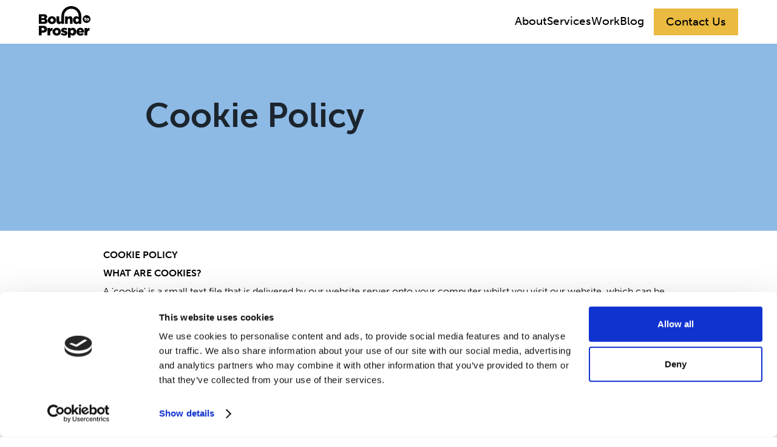

--- FILE ---
content_type: text/html
request_url: https://www.boundtoprosper.com/cookie-policy
body_size: 8183
content:
<!DOCTYPE html><!-- Last Published: Tue Nov 25 2025 17:57:14 GMT+0000 (Coordinated Universal Time) --><html data-wf-domain="www.boundtoprosper.com" data-wf-page="64abd9c4f4b69b830296497e" data-wf-site="61522778522edeaaf90a6647"><head><meta charset="utf-8"/><title>Cookie Policy</title><meta content="Discover how we handle cookies on our website with our detailed Cookie Policy." name="description"/><meta content="Cookie Policy" property="og:title"/><meta content="Discover how we handle cookies on our website with our detailed Cookie Policy." property="og:description"/><meta content="https://cdn.prod.website-files.com/61522778522edeaaf90a6647/65ddc9349efa9b1e78269d88_BTP%20Social%20Image%20Tiny.png" property="og:image"/><meta content="Cookie Policy" property="twitter:title"/><meta content="Discover how we handle cookies on our website with our detailed Cookie Policy." property="twitter:description"/><meta content="https://cdn.prod.website-files.com/61522778522edeaaf90a6647/65ddc9349efa9b1e78269d88_BTP%20Social%20Image%20Tiny.png" property="twitter:image"/><meta property="og:type" content="website"/><meta content="summary_large_image" name="twitter:card"/><meta content="width=device-width, initial-scale=1" name="viewport"/><meta content="google-site-verification=soTk18bRMwtdll7Xt21YqSTItgmPKb5yXB67TbHsbMY" name="google-site-verification"/><link href="https://cdn.prod.website-files.com/61522778522edeaaf90a6647/css/bound-to-prosper-00133495-0166134dae093.shared.381e55ec2.min.css" rel="stylesheet" type="text/css"/><link href="https://fonts.googleapis.com" rel="preconnect"/><link href="https://fonts.gstatic.com" rel="preconnect" crossorigin="anonymous"/><script src="https://ajax.googleapis.com/ajax/libs/webfont/1.6.26/webfont.js" type="text/javascript"></script><script type="text/javascript">WebFont.load({  google: {    families: ["Montserrat:100,100italic,200,200italic,300,300italic,400,400italic,500,500italic,600,600italic,700,700italic,800,800italic,900,900italic","Inconsolata:400,700"]  }});</script><script src="https://use.typekit.net/fzt8dwg.js" type="text/javascript"></script><script type="text/javascript">try{Typekit.load();}catch(e){}</script><script type="text/javascript">!function(o,c){var n=c.documentElement,t=" w-mod-";n.className+=t+"js",("ontouchstart"in o||o.DocumentTouch&&c instanceof DocumentTouch)&&(n.className+=t+"touch")}(window,document);</script><link href="https://cdn.prod.website-files.com/61522778522edeaaf90a6647/61522778522edec13b0a668e_B2P%20Favicon.png" rel="shortcut icon" type="image/x-icon"/><link href="https://cdn.prod.website-files.com/61522778522edeaaf90a6647/61522778522edea0560a668f_B2P%20Webclip.png" rel="apple-touch-icon"/><link href="https://www.boundtoprosper.com/cookie-policy" rel="canonical"/><script async="" src="https://www.googletagmanager.com/gtag/js?id=G-CV7FD70GSB"></script><script type="text/javascript">window.dataLayer = window.dataLayer || [];function gtag(){dataLayer.push(arguments);}gtag('js', new Date());gtag('set', 'developer_id.dZGVlNj', true);gtag('config', 'G-CV7FD70GSB');</script><script src="https://www.google.com/recaptcha/api.js" type="text/javascript"></script><!-- Google Tag Manager -->
<script>(function(w,d,s,l,i){w[l]=w[l]||[];w[l].push({'gtm.start':
new Date().getTime(),event:'gtm.js'});var f=d.getElementsByTagName(s)[0],
j=d.createElement(s),dl=l!='dataLayer'?'&l='+l:'';j.async=true;j.src=
'https://www.googletagmanager.com/gtm.js?id='+i+dl;f.parentNode.insertBefore(j,f);
})(window,document,'script','dataLayer','GTM-5VQN6QF6');</script>
<!-- End Google Tag Manager -->
<script id="Cookiebot" src="https://consent.cookiebot.com/uc.js" data-cbid="46d3e2e0-d047-48ce-9380-8622ee16690e" data-blockingmode="auto" type="text/javascript"></script>
<script type="text/javascript">
    (function(c,l,a,r,i,t,y){
        c[a]=c[a]||function(){(c[a].q=c[a].q||[]).push(arguments)};
        t=l.createElement(r);t.async=1;t.src="https://www.clarity.ms/tag/"+i;
        y=l.getElementsByTagName(r)[0];y.parentNode.insertBefore(t,y);
    })(window, document, "clarity", "script", "ibht82zuy8");
</script>
<link rel="stylesheet" href="https://use.typekit.net/fzt8dwg.css"><script id="CookieDeclaration" src="https://consent.cookiebot.com/46d3e2e0-d047-48ce-9380-8622ee16690e/cd.js" type="text/javascript" async></script></head><body><div data-animation="default" class="rl_navbar1_component w-nav" data-easing2="ease" fs-scrolldisable-element="smart-nav" data-easing="ease" data-collapse="medium" data-w-id="85eceeda-6c1e-ef7b-ec3d-db47a1698cc2" role="banner" data-duration="400"><div class="rl_navbar1_container"><a href="/" class="rl_navbar1_logo-link w-nav-brand"><img src="https://cdn.prod.website-files.com/61522778522edeaaf90a6647/61522778522edeb62d0a6680_Frameblack.svg" loading="lazy" alt="Bound to Prosper Logo" class="rl_navbar1_logo"/></a><nav role="navigation" class="rl_navbar1_menu is-page-height-tablet w-nav-menu"><div data-w-id="a3339c23-4223-978a-138e-ad438b35fda5" class="link-wrapper"><a href="/about" class="rl_navbar1_link w-nav-link">About</a><div class="link-underline"></div></div><div data-w-id="03ecbcf1-13c3-809e-cf60-c2d692af5198" class="link-wrapper"><a href="/services" class="rl_navbar1_link w-nav-link">Services</a><div class="link-underline"></div></div><div data-w-id="427ae878-134f-ff06-6426-f51bd4f60032" class="link-wrapper"><a href="/work" class="rl_navbar1_link w-nav-link">Work</a><div class="link-underline"></div></div><div data-w-id="e76c1907-1c15-2846-f742-9038d9fb9149" class="link-wrapper"><a href="/blog" class="rl_navbar1_link w-nav-link">Blog</a><div class="link-underline"></div></div><div class="rl_navbar1_menu-buttons"><a href="/contact" class="rl_navbar1_button w-button">Contact Us</a></div></nav><div class="rl_navbar1_menu-button w-nav-button"><div class="rl_menu-icon"><div class="rl_menu-icon_line-top"></div><div class="rl_menu-icon_line-middle"><div class="rl_menu-icon_line-middle-inner"></div></div><div class="rl_menu-icon_line-bottom"></div></div></div></div></div><div class="inside-hero policy"><div class="container relative-1 w-container"><div class="w-layout-grid grid-4"><div id="w-node-f0da7ba6-3f67-53d5-88e9-91b0acc6119d-0296497e" class="div-block-3"><div class="wrapper m-center"><h1><span>Cookie Policy</span><br/></h1></div></div></div></div></div><div class="main-section"><div class="container w-container"><div class="w-richtext"><p><strong>COOKIE POLICY</strong></p><p><strong>WHAT ARE COOKIES?</strong></p><p>A &#x27;cookie&#x27; is a small text file that is delivered by our website server onto your computer whilst you visit our website, which can be used at a later time by the website to identify particular devices and thereby remember your website preferences and log in details.</p><p>Most cookies won&#x27;t collect information that identifies you and will instead collect more general information such as how users arrive at and use our websites, or a user&#x27;s general location.</p><p><strong>HOW WE COLLECT COOKIES</strong></p><p>We collect your data automatically via cookies when you visit our website, in line with cookie settings in your browser and your customised cookie settings. We will also collect data from you when you contact us via the website.</p><p>We also use cookies to track your activity to help ensure you get the smoothest possible experience when visiting our website.</p><p>We may collect information about your computer, including where available your IP address, operating system and browser type, for system administration. This is statistical data about our users&#x27; browsing actions and patterns which does not identify any individual.</p><p>Different types of cookies have different purposes and operate for different amounts of time.</p><p><strong>Duration</strong></p><p>·      session cookies are temporary and expire once you close your browser (or once your session ends).</p><p>·      persistent cookies category encompasses all cookies that remain on your hard drive until you erase them, or your browser does, depending on the cookie&#x27;s expiration date. All persistent cookies have an expiration date written into their code, but their duration can vary. According to the <a href="https://eur-lex.europa.eu/legal-content/EN/TXT/PDF/?uri=CELEX:32002L0058&amp;from=EN">ePrivacy Directive (Directive 2002/58/EC)</a>, they should not last longer than 12 months, but in practice, they could remain on your device much longer if you do not take action.</p><p><strong>Provenance</strong></p><p>·      first-party cookies<strong>, </strong>similarly to as the name implies, first-party cookies are put on your device directly by the website you are visiting.</p><p>·      third-party cookies are placed on your device, not by the website you are visiting, but by a third-party like an advertiser or an analytic system.</p><p><strong>Purpose</strong></p><p>·      strictly necessary cookies are essential for you to browse the website and use its features, such as accessing secure areas of the site. Cookies that allow web shops to hold your items in your cart while you are shopping online are an example of strictly necessary cookies. These cookies will generally be first-party session cookies. It is not required to obtain consent for these cookies.</p><p>·      preferences cookies, also known as &#x27;functionality cookies&#x27;, they allow a website to remember choices you have made in the past, like what language you prefer, what region you would like weather reports for, or what your user name and password are so you can automatically log in.</p><p>·      statistics cookies, also known as &#x27;performance cookies&#x27;, collect information about how you use a website, like which pages you visited and which links you clicked on. None of this information can be used to identify you. It is all aggregated and, therefore, anonymised. Their sole purpose is to improve website functions. This includes cookies from third-party analytics services as long as the cookies are for the exclusive use of the owner of the website visited.</p><p>·      marketing cookies track your online activity to help advertisers deliver more relevant advertising or to limit how many times you see an ad. These cookies can share that information with other organisations or advertisers. These are persistent cookies and almost always of third-party provenance.</p><p><strong>THESE ARE THE COOKIES WE COLLECT</strong></p><p><strong>Essential Cookies </strong></p><p>These are essential for enabling user movement around our website and providing access to features such as your profile and purchases <em>(this can be amended based on the clients&#x27; needs)</em>, member only resources, and other secure areas of the website. These cookies do not gather information about you that could be used for marketing purposes and do not remember when you have been on the internet. This category of cookies cannot be disabled.</p><p><strong>Analytics Cookies</strong></p><p>We use Google Analytics cookies to collect information about how visitors use our website. These cookies collect information in the aggregate to give us insight on how our website is being used.</p><p><strong>Marketing Cookies</strong></p><p>We also use a marketing database management program that deploy a cookie when a client interacts with a marketing communication, such as a marketing email or a marketing bases landing page on our website. This cookie collects personal data, such as your name, which pages you visit on our website and your history arriving at our website. Collected information is used to evaluate the effectiveness or our marketing campaigns or to provide better targeting for marketing.</p><p><strong>Third Party Cookies</strong></p><p>You may notice on some pages of our websites that cookies have been set that are not related to Bound to Prosper Communications. When you visit a page with content embedded from, for example, YouTube or Facebook, these third-party service providers may set their own cookies on your device. Bound to Prosper Communications does not control the use of these third-party cookies and cannot access them due to the way that cookies work, as cookies can only be accessed by the party who originally set them. Please check the third-party websites for more information about these cookies.</p><p><strong>CAN A USER BLOCK COOKIES?</strong></p><p>The first time you accessed our website you should have seen a banner which explained that by continuing to access our site, you are consenting to our use of cookies. However, if you do wish to disable our cookies then please the banner instructions.</p><p><strong>HOW TO ENABLE AND DISABLE COOKIES USING YOUR BROWSER</strong></p><p>Google Chrome</p><p>·      Click the wrench icon on the browser toolbar</p><p>·      Select Settings</p><p>·      Click &#x27;Show advanced settings&#x27;</p><p>·      In the &quot;Privacy&quot; section, click the &#x27;Content settings&#x27; button</p><p>·      To enable cookies in the &quot;Cookies&quot; section, pick &#x27;Allow local data to be set&#x27;, this will enable both first-party and third-party cookies. To allow only first-party cookies pick &#x27;Block all third-party cookies without exception&#x27;</p><p>·      To disable cookies, in the &quot;Cookies&quot; section, pick &#x27;Block sites from setting any data&#x27;</p><p>·      Note there are various levels of cookie enablement and disablement in Chrome. For more information on other cookie settings offered in Chrome, refer to the following page from Google: <a href="http://support.google.com/chrome/bin/answer.py?hl=en&amp;answer=95647">http://support.google.com/chrome/bin/answer.py?hl=en&amp;answer=95647</a></p><p>Microsoft Internet Explorer 6.0, 7.0, 8.0</p><p>·      Click on &#x27;Tools&#x27; at the top of your browser window and select &#x27;Internet Options&#x27;</p><p>·      In the options window navigate to the &#x27;Privacy&#x27; tab</p><p>·      To enable cookies: Set the slider to &#x27;Medium&#x27; or below</p><p>·      To disable cookies: Move the slider to the top to block all cookies</p><p>·      Note there are various levels of cookie enablement and disablement in Explorer. For more information on other cookie settings offered in Internet Explorer, refer to the following page from Microsoft:<a href="http://windows.microsoft.com/en-GB/windows-vista/Block-or-allow-cookies">http://windows.Microsoft.com/en-GB/windows-vista/Block-or-allow-cookies</a></p><p>Mozilla Firefox</p><p>·      Click on &#x27;Tools&#x27; at the browser menu and select &#x27;Options&#x27;</p><p>·      Select the Privacy panel</p><p>·      To enable cookies: Check &#x27;Accept cookies for sites&#x27;</p><p>·      To disable cookies: Uncheck &#x27;Accept cookies for sites&#x27;</p><p>·      Note there are various levels of cookie enablement and disablement in Firefox. For more information, refer to the following page from Mozilla:<a href="http://support.mozilla.org/en-US/kb/Enabling%20and%20disabling%20cookies">http://support.mozilla.org/en-US/kb/Enabling%20and%20disabling%20cookies</a></p><p>Opera</p><p>·      Click on &#x27;Setting&#x27; at the browser menu and select &#x27;Settings&#x27;</p><p>·      Select &#x27;Quick Preferences&#x27;</p><p>·      To enable cookies: check &quot;Enable Cookies&quot;</p><p>·      To disable cookies: uncheck &quot;Enable Cookies&quot;</p><p>·      Note there are various levels of cookie enablement and disablement in Opera. For more information on other cookie settings offered in Opera, refer to the following page from Opera SoRACware:<a href="http://www.opera.com/browser/tutorials/security/privacy/">opera.com/browser/tutorials/security/privacy/</a>.</p><p>Safari on OSX</p><p>·      Click on &#x27;Safari&#x27;  at the menu bar and select the &#x27;Preferences&#x27; option</p><p>·      Click on &#x27;Security&#x27;</p><p>·      To enable cookies: In the &#x27;Accept cookies&#x27; section select &#x27;Only from site you navigate to&#x27;</p><p>·      To disable cookies: In the &#x27;Accept cookies&#x27; section select &#x27;Never&#x27;</p><p>·      Note there are various levels of cookie enablement and disablement in Safari. For more information on other cookie settings offered in Safari, refer to the following page from Apple: http://docs.info.apple.com/article.html?path=Safari/3.0/en/9277.html</p><p>·      All other browsers</p><p>·      Please look for a &quot;help&quot; function in the browser or contact the browser provider.</p><p>More detail on how businesses use cookies is available at <a href="http://www.allaboutcookies.org/">www.allaboutcookies.org</a>.</p><p><strong>Changes to our Cookie Statement</strong></p><p>Any changes we may make to our Cookie Statement in the future will be posted on this page.</p><p><strong>COOKIE DECLARATION:</strong></p><p>Where you have not set your permissions, we may also separately prompt you regarding our use of cookies on the Site.</p><p> </p><p> </p><p>‍</p></div></div></div><div class="rl-padding-global-7 background-blue"><div class="rl-container-large-6"><div class="rl-padding-section-medium-2"><div class="w-layout-grid rl_footer3_top-wrapper"><div class="rl_footer3_left-wrapper"><a href="#" class="rl_footer3_logo-link w-nav-brand"><img src="https://cdn.prod.website-files.com/61522778522edeaaf90a6647/61522778522ede7c210a6673_Group%201.svg" loading="lazy" alt="" class="rl_footer3_logo"/></a><div class="rl_footer3_spacing-block-1"></div><div class="w-layout-grid rl_footer3_social-list"><a href="https://www.instagram.com/boundtoprosper" target="_blank" class="rl_footer3_social-link w-inline-block"><div class="icon-embed-small w-embed"><svg xmlns="http://www.w3.org/2000/svg" xmlns:xlink="http://www.w3.org/1999/xlink" aria-hidden="true" role="img" class="iconify iconify--ph" width="100%" height="100%" preserveAspectRatio="xMidYMid meet" viewBox="0 0 256 256"><path fill="currentColor" d="M160 128a32 32 0 1 1-32-32a32.1 32.1 0 0 1 32 32Zm68-44v88a56 56 0 0 1-56 56H84a56 56 0 0 1-56-56V84a56 56 0 0 1 56-56h88a56 56 0 0 1 56 56Zm-52 44a48 48 0 1 0-48 48a48 48 0 0 0 48-48Zm16-52a12 12 0 1 0-12 12a12 12 0 0 0 12-12Z"></path></svg></div></a><a href="https://www.linkedin.com/company/bound-to-prosper/" target="_blank" class="rl_footer3_social-link w-inline-block"><div class="icon-embed-small w-embed"><svg xmlns="http://www.w3.org/2000/svg" xmlns:xlink="http://www.w3.org/1999/xlink" aria-hidden="true" role="img" class="iconify iconify--ph" width="100%" height="100%" preserveAspectRatio="xMidYMid meet" viewBox="0 0 256 256"><path fill="currentColor" d="M212 28H44a16 16 0 0 0-16 16v168a16 16 0 0 0 16 16h168a16 16 0 0 0 16-16V44a16 16 0 0 0-16-16ZM96 176a8 8 0 0 1-16 0v-64a8 8 0 0 1 16 0Zm-8-84a12 12 0 1 1 12-12a12 12 0 0 1-12 12Zm96 84a8 8 0 0 1-16 0v-36a20 20 0 0 0-40 0v36a8 8 0 0 1-16 0v-64a8 8 0 0 1 15.8-1.8A36 36 0 0 1 184 140Z"></path></svg></div></a></div></div><div class="w-layout-grid rl_footer3_menu-wrapper"><div class="rl_footer3_link-list"><div data-w-id="4a7f6cbb-1b56-369a-d351-233f4a656438" class="link-wrapper"><a href="/about" class="rl_footer3_link">About</a><div class="link-underline"></div></div><div data-w-id="063abb7a-7872-b694-dd05-e474be03c84e" class="link-wrapper"><a href="/services" class="rl_footer3_link">Services</a><div class="link-underline"></div></div><div data-w-id="a0b6fae2-ba1a-0090-8126-127db0aecba5" class="link-wrapper"><a href="/work" class="rl_footer3_link">Work</a><div class="link-underline"></div></div><div data-w-id="bb2c222f-0fdd-e2c8-6f10-04cd559e2ea6" class="link-wrapper"><a href="/blog" class="rl_footer3_link">Blog</a><div class="link-underline"></div></div><div data-w-id="03324f74-c650-8589-f779-2c6e2e6d6eb2" class="link-wrapper"><a href="/faq" class="rl_footer3_link">FAQs</a><div class="link-underline"></div></div><div data-w-id="ff70f213-1756-e49e-1d9e-86dbaa68250f" class="link-wrapper"><a href="/contact" class="rl_footer3_link">Contact Us</a><div class="link-underline"></div></div></div></div><div class="footer-logo-wrapper"><img src="https://cdn.prod.website-files.com/61522778522edeaaf90a6647/65131965b88415c9858d8af6_mxp-network-logo.jpg" loading="lazy" alt="MXP Ventures logo" class="footer-logo"/><img src="https://cdn.prod.website-files.com/61522778522edeaaf90a6647/61522778522ede64ee0a668a_Ecologi_Climate_Positive_Workforce_Portrait_Black(static).png" loading="lazy" alt="Ecologi Logo" class="footer-logo"/><img src="https://cdn.prod.website-files.com/61522778522edeaaf90a6647/61522778522ede7b4c0a6689_OECR_Profile_Img_LINKEDIN.png" loading="lazy" alt="Open to Everyone Logo" class="footer-logo"/><img src="https://cdn.prod.website-files.com/61522778522edeaaf90a6647/648c6457d2a19d7345808a93_DARE%20AWARDS%202023%20FINALIST_small.jpg" loading="lazy" alt="PRCA DARE Awards 2023 Logo" class="footer-logo"/><img src="https://cdn.prod.website-files.com/61522778522edeaaf90a6647/6601714720fc9647251fa439_Clean-Creatives-Seal%5BBLACK%5D(1080).png" loading="lazy" sizes="100vw" srcset="https://cdn.prod.website-files.com/61522778522edeaaf90a6647/6601714720fc9647251fa439_Clean-Creatives-Seal%5BBLACK%5D(1080)-p-500.png 500w, https://cdn.prod.website-files.com/61522778522edeaaf90a6647/6601714720fc9647251fa439_Clean-Creatives-Seal%5BBLACK%5D(1080)-p-800.png 800w, https://cdn.prod.website-files.com/61522778522edeaaf90a6647/6601714720fc9647251fa439_Clean-Creatives-Seal%5BBLACK%5D(1080).png 1080w" alt="" class="footer-logo"/><img src="https://cdn.prod.website-files.com/61522778522edeaaf90a6647/690de34b8a261e8431a97185_gcprnet_main_orange.png" loading="lazy" sizes="100vw" srcset="https://cdn.prod.website-files.com/61522778522edeaaf90a6647/690de34b8a261e8431a97185_gcprnet_main_orange-p-500.png 500w, https://cdn.prod.website-files.com/61522778522edeaaf90a6647/690de34b8a261e8431a97185_gcprnet_main_orange.png 800w" alt="" class="footer-logo dark"/></div></div><div class="rl_footer3_spacing-block-4"></div><div class="rl_footer3_line-divider"></div><div class="rl_footer3_spacing-block-5"></div><div class="rl_footer3_bottom-wrapper"><div class="rl_footer3_credit-text">© 2026 Bound to Prosper</div><div class="w-layout-grid rl_footer3_legal-list"><a href="/privacy-policy" class="rl_footer3_legal-link">Privacy Policy</a><a href="/cookie-policy" aria-current="page" class="rl_footer3_legal-link w--current">Cookies Policy</a></div></div></div></div><div class="w-embed w-script"><script id="CookieDeclaration" src="https://consent.cookiebot.com/46d3e2e0-d047-48ce-9380-8622ee16690e/cd.js" type="text/javascript" async></script></div></div><script src="https://d3e54v103j8qbb.cloudfront.net/js/jquery-3.5.1.min.dc5e7f18c8.js?site=61522778522edeaaf90a6647" type="text/javascript" integrity="sha256-9/aliU8dGd2tb6OSsuzixeV4y/faTqgFtohetphbbj0=" crossorigin="anonymous"></script><script src="https://cdn.prod.website-files.com/61522778522edeaaf90a6647/js/bound-to-prosper-00133495-0166134dae093.schunk.36b8fb49256177c8.js" type="text/javascript"></script><script src="https://cdn.prod.website-files.com/61522778522edeaaf90a6647/js/bound-to-prosper-00133495-0166134dae093.schunk.d962d614a35a8a96.js" type="text/javascript"></script><script src="https://cdn.prod.website-files.com/61522778522edeaaf90a6647/js/bound-to-prosper-00133495-0166134dae093.42ec2d21.38103f75039d94f2.js" type="text/javascript"></script><!-- Google Tag Manager (noscript) -->
<noscript><iframe src="https://www.googletagmanager.com/ns.html?id=GTM-5VQN6QF6"
height="0" width="0" style="display:none;visibility:hidden"></iframe></noscript>
<!-- End Google Tag Manager (noscript) -->
<script src='https://cdnjs.cloudflare.com/ajax/libs/jquery/2.1.3/jquery.min.js'></script>
<script src='https://cdnjs.cloudflare.com/ajax/libs/waypoints/2.0.3/waypoints.min.js'></script>
<script src='https://cdn.jsdelivr.net/jquery.counterup/1.0/jquery.counterup.min.js'></script>
<script>
$('.counter').counterUp({
 delay: 100,
 time: 1000
});
$('.counter').addClass('animated fadeIn');
</script><!-- Google Tag Manager (noscript) -->
<noscript><iframe src="https://www.googletagmanager.com/ns.html?id=GTM-5VQN6QF6"
height="0" width="0" style="display:none;visibility:hidden"></iframe></noscript>
<!-- End Google Tag Manager (noscript) --></body></html>

--- FILE ---
content_type: text/css
request_url: https://cdn.prod.website-files.com/61522778522edeaaf90a6647/css/bound-to-prosper-00133495-0166134dae093.shared.381e55ec2.min.css
body_size: 37209
content:
html{-webkit-text-size-adjust:100%;-ms-text-size-adjust:100%;font-family:sans-serif}body{margin:0}article,aside,details,figcaption,figure,footer,header,hgroup,main,menu,nav,section,summary{display:block}audio,canvas,progress,video{vertical-align:baseline;display:inline-block}audio:not([controls]){height:0;display:none}[hidden],template{display:none}a{background-color:#0000}a:active,a:hover{outline:0}abbr[title]{border-bottom:1px dotted}b,strong{font-weight:700}dfn{font-style:italic}h1{margin:.67em 0;font-size:2em}mark{color:#000;background:#ff0}small{font-size:80%}sub,sup{vertical-align:baseline;font-size:75%;line-height:0;position:relative}sup{top:-.5em}sub{bottom:-.25em}img{border:0}svg:not(:root){overflow:hidden}hr{box-sizing:content-box;height:0}pre{overflow:auto}code,kbd,pre,samp{font-family:monospace;font-size:1em}button,input,optgroup,select,textarea{color:inherit;font:inherit;margin:0}button{overflow:visible}button,select{text-transform:none}button,html input[type=button],input[type=reset]{-webkit-appearance:button;cursor:pointer}button[disabled],html input[disabled]{cursor:default}button::-moz-focus-inner,input::-moz-focus-inner{border:0;padding:0}input{line-height:normal}input[type=checkbox],input[type=radio]{box-sizing:border-box;padding:0}input[type=number]::-webkit-inner-spin-button,input[type=number]::-webkit-outer-spin-button{height:auto}input[type=search]{-webkit-appearance:none}input[type=search]::-webkit-search-cancel-button,input[type=search]::-webkit-search-decoration{-webkit-appearance:none}legend{border:0;padding:0}textarea{overflow:auto}optgroup{font-weight:700}table{border-collapse:collapse;border-spacing:0}td,th{padding:0}@font-face{font-family:webflow-icons;src:url([data-uri])format("truetype");font-weight:400;font-style:normal}[class^=w-icon-],[class*=\ w-icon-]{speak:none;font-variant:normal;text-transform:none;-webkit-font-smoothing:antialiased;-moz-osx-font-smoothing:grayscale;font-style:normal;font-weight:400;line-height:1;font-family:webflow-icons!important}.w-icon-slider-right:before{content:""}.w-icon-slider-left:before{content:""}.w-icon-nav-menu:before{content:""}.w-icon-arrow-down:before,.w-icon-dropdown-toggle:before{content:""}.w-icon-file-upload-remove:before{content:""}.w-icon-file-upload-icon:before{content:""}*{box-sizing:border-box}html{height:100%}body{color:#333;background-color:#fff;min-height:100%;margin:0;font-family:Arial,sans-serif;font-size:14px;line-height:20px}img{vertical-align:middle;max-width:100%;display:inline-block}html.w-mod-touch *{background-attachment:scroll!important}.w-block{display:block}.w-inline-block{max-width:100%;display:inline-block}.w-clearfix:before,.w-clearfix:after{content:" ";grid-area:1/1/2/2;display:table}.w-clearfix:after{clear:both}.w-hidden{display:none}.w-button{color:#fff;line-height:inherit;cursor:pointer;background-color:#3898ec;border:0;border-radius:0;padding:9px 15px;text-decoration:none;display:inline-block}input.w-button{-webkit-appearance:button}html[data-w-dynpage] [data-w-cloak]{color:#0000!important}.w-code-block{margin:unset}pre.w-code-block code{all:inherit}.w-optimization{display:contents}.w-webflow-badge,.w-webflow-badge>img{box-sizing:unset;width:unset;height:unset;max-height:unset;max-width:unset;min-height:unset;min-width:unset;margin:unset;padding:unset;float:unset;clear:unset;border:unset;border-radius:unset;background:unset;background-image:unset;background-position:unset;background-size:unset;background-repeat:unset;background-origin:unset;background-clip:unset;background-attachment:unset;background-color:unset;box-shadow:unset;transform:unset;direction:unset;font-family:unset;font-weight:unset;color:unset;font-size:unset;line-height:unset;font-style:unset;font-variant:unset;text-align:unset;letter-spacing:unset;-webkit-text-decoration:unset;text-decoration:unset;text-indent:unset;text-transform:unset;list-style-type:unset;text-shadow:unset;vertical-align:unset;cursor:unset;white-space:unset;word-break:unset;word-spacing:unset;word-wrap:unset;transition:unset}.w-webflow-badge{white-space:nowrap;cursor:pointer;box-shadow:0 0 0 1px #0000001a,0 1px 3px #0000001a;visibility:visible!important;opacity:1!important;z-index:2147483647!important;color:#aaadb0!important;overflow:unset!important;background-color:#fff!important;border-radius:3px!important;width:auto!important;height:auto!important;margin:0!important;padding:6px!important;font-size:12px!important;line-height:14px!important;text-decoration:none!important;display:inline-block!important;position:fixed!important;inset:auto 12px 12px auto!important;transform:none!important}.w-webflow-badge>img{position:unset;visibility:unset!important;opacity:1!important;vertical-align:middle!important;display:inline-block!important}h1,h2,h3,h4,h5,h6{margin-bottom:10px;font-weight:700}h1{margin-top:20px;font-size:38px;line-height:44px}h2{margin-top:20px;font-size:32px;line-height:36px}h3{margin-top:20px;font-size:24px;line-height:30px}h4{margin-top:10px;font-size:18px;line-height:24px}h5{margin-top:10px;font-size:14px;line-height:20px}h6{margin-top:10px;font-size:12px;line-height:18px}p{margin-top:0;margin-bottom:10px}blockquote{border-left:5px solid #e2e2e2;margin:0 0 10px;padding:10px 20px;font-size:18px;line-height:22px}figure{margin:0 0 10px}figcaption{text-align:center;margin-top:5px}ul,ol{margin-top:0;margin-bottom:10px;padding-left:40px}.w-list-unstyled{padding-left:0;list-style:none}.w-embed:before,.w-embed:after{content:" ";grid-area:1/1/2/2;display:table}.w-embed:after{clear:both}.w-video{width:100%;padding:0;position:relative}.w-video iframe,.w-video object,.w-video embed{border:none;width:100%;height:100%;position:absolute;top:0;left:0}fieldset{border:0;margin:0;padding:0}button,[type=button],[type=reset]{cursor:pointer;-webkit-appearance:button;border:0}.w-form{margin:0 0 15px}.w-form-done{text-align:center;background-color:#ddd;padding:20px;display:none}.w-form-fail{background-color:#ffdede;margin-top:10px;padding:10px;display:none}label{margin-bottom:5px;font-weight:700;display:block}.w-input,.w-select{color:#333;vertical-align:middle;background-color:#fff;border:1px solid #ccc;width:100%;height:38px;margin-bottom:10px;padding:8px 12px;font-size:14px;line-height:1.42857;display:block}.w-input::placeholder,.w-select::placeholder{color:#999}.w-input:focus,.w-select:focus{border-color:#3898ec;outline:0}.w-input[disabled],.w-select[disabled],.w-input[readonly],.w-select[readonly],fieldset[disabled] .w-input,fieldset[disabled] .w-select{cursor:not-allowed}.w-input[disabled]:not(.w-input-disabled),.w-select[disabled]:not(.w-input-disabled),.w-input[readonly],.w-select[readonly],fieldset[disabled]:not(.w-input-disabled) .w-input,fieldset[disabled]:not(.w-input-disabled) .w-select{background-color:#eee}textarea.w-input,textarea.w-select{height:auto}.w-select{background-color:#f3f3f3}.w-select[multiple]{height:auto}.w-form-label{cursor:pointer;margin-bottom:0;font-weight:400;display:inline-block}.w-radio{margin-bottom:5px;padding-left:20px;display:block}.w-radio:before,.w-radio:after{content:" ";grid-area:1/1/2/2;display:table}.w-radio:after{clear:both}.w-radio-input{float:left;margin:3px 0 0 -20px;line-height:normal}.w-file-upload{margin-bottom:10px;display:block}.w-file-upload-input{opacity:0;z-index:-100;width:.1px;height:.1px;position:absolute;overflow:hidden}.w-file-upload-default,.w-file-upload-uploading,.w-file-upload-success{color:#333;display:inline-block}.w-file-upload-error{margin-top:10px;display:block}.w-file-upload-default.w-hidden,.w-file-upload-uploading.w-hidden,.w-file-upload-error.w-hidden,.w-file-upload-success.w-hidden{display:none}.w-file-upload-uploading-btn{cursor:pointer;background-color:#fafafa;border:1px solid #ccc;margin:0;padding:8px 12px;font-size:14px;font-weight:400;display:flex}.w-file-upload-file{background-color:#fafafa;border:1px solid #ccc;flex-grow:1;justify-content:space-between;margin:0;padding:8px 9px 8px 11px;display:flex}.w-file-upload-file-name{font-size:14px;font-weight:400;display:block}.w-file-remove-link{cursor:pointer;width:auto;height:auto;margin-top:3px;margin-left:10px;padding:3px;display:block}.w-icon-file-upload-remove{margin:auto;font-size:10px}.w-file-upload-error-msg{color:#ea384c;padding:2px 0;display:inline-block}.w-file-upload-info{padding:0 12px;line-height:38px;display:inline-block}.w-file-upload-label{cursor:pointer;background-color:#fafafa;border:1px solid #ccc;margin:0;padding:8px 12px;font-size:14px;font-weight:400;display:inline-block}.w-icon-file-upload-icon,.w-icon-file-upload-uploading{width:20px;margin-right:8px;display:inline-block}.w-icon-file-upload-uploading{height:20px}.w-container{max-width:940px;margin-left:auto;margin-right:auto}.w-container:before,.w-container:after{content:" ";grid-area:1/1/2/2;display:table}.w-container:after{clear:both}.w-container .w-row{margin-left:-10px;margin-right:-10px}.w-row:before,.w-row:after{content:" ";grid-area:1/1/2/2;display:table}.w-row:after{clear:both}.w-row .w-row{margin-left:0;margin-right:0}.w-col{float:left;width:100%;min-height:1px;padding-left:10px;padding-right:10px;position:relative}.w-col .w-col{padding-left:0;padding-right:0}.w-col-1{width:8.33333%}.w-col-2{width:16.6667%}.w-col-3{width:25%}.w-col-4{width:33.3333%}.w-col-5{width:41.6667%}.w-col-6{width:50%}.w-col-7{width:58.3333%}.w-col-8{width:66.6667%}.w-col-9{width:75%}.w-col-10{width:83.3333%}.w-col-11{width:91.6667%}.w-col-12{width:100%}.w-hidden-main{display:none!important}@media screen and (max-width:991px){.w-container{max-width:728px}.w-hidden-main{display:inherit!important}.w-hidden-medium{display:none!important}.w-col-medium-1{width:8.33333%}.w-col-medium-2{width:16.6667%}.w-col-medium-3{width:25%}.w-col-medium-4{width:33.3333%}.w-col-medium-5{width:41.6667%}.w-col-medium-6{width:50%}.w-col-medium-7{width:58.3333%}.w-col-medium-8{width:66.6667%}.w-col-medium-9{width:75%}.w-col-medium-10{width:83.3333%}.w-col-medium-11{width:91.6667%}.w-col-medium-12{width:100%}.w-col-stack{width:100%;left:auto;right:auto}}@media screen and (max-width:767px){.w-hidden-main,.w-hidden-medium{display:inherit!important}.w-hidden-small{display:none!important}.w-row,.w-container .w-row{margin-left:0;margin-right:0}.w-col{width:100%;left:auto;right:auto}.w-col-small-1{width:8.33333%}.w-col-small-2{width:16.6667%}.w-col-small-3{width:25%}.w-col-small-4{width:33.3333%}.w-col-small-5{width:41.6667%}.w-col-small-6{width:50%}.w-col-small-7{width:58.3333%}.w-col-small-8{width:66.6667%}.w-col-small-9{width:75%}.w-col-small-10{width:83.3333%}.w-col-small-11{width:91.6667%}.w-col-small-12{width:100%}}@media screen and (max-width:479px){.w-container{max-width:none}.w-hidden-main,.w-hidden-medium,.w-hidden-small{display:inherit!important}.w-hidden-tiny{display:none!important}.w-col{width:100%}.w-col-tiny-1{width:8.33333%}.w-col-tiny-2{width:16.6667%}.w-col-tiny-3{width:25%}.w-col-tiny-4{width:33.3333%}.w-col-tiny-5{width:41.6667%}.w-col-tiny-6{width:50%}.w-col-tiny-7{width:58.3333%}.w-col-tiny-8{width:66.6667%}.w-col-tiny-9{width:75%}.w-col-tiny-10{width:83.3333%}.w-col-tiny-11{width:91.6667%}.w-col-tiny-12{width:100%}}.w-widget{position:relative}.w-widget-map{width:100%;height:400px}.w-widget-map label{width:auto;display:inline}.w-widget-map img{max-width:inherit}.w-widget-map .gm-style-iw{text-align:center}.w-widget-map .gm-style-iw>button{display:none!important}.w-widget-twitter{overflow:hidden}.w-widget-twitter-count-shim{vertical-align:top;text-align:center;background:#fff;border:1px solid #758696;border-radius:3px;width:28px;height:20px;display:inline-block;position:relative}.w-widget-twitter-count-shim *{pointer-events:none;-webkit-user-select:none;user-select:none}.w-widget-twitter-count-shim .w-widget-twitter-count-inner{text-align:center;color:#999;font-family:serif;font-size:15px;line-height:12px;position:relative}.w-widget-twitter-count-shim .w-widget-twitter-count-clear{display:block;position:relative}.w-widget-twitter-count-shim.w--large{width:36px;height:28px}.w-widget-twitter-count-shim.w--large .w-widget-twitter-count-inner{font-size:18px;line-height:18px}.w-widget-twitter-count-shim:not(.w--vertical){margin-left:5px;margin-right:8px}.w-widget-twitter-count-shim:not(.w--vertical).w--large{margin-left:6px}.w-widget-twitter-count-shim:not(.w--vertical):before,.w-widget-twitter-count-shim:not(.w--vertical):after{content:" ";pointer-events:none;border:solid #0000;width:0;height:0;position:absolute;top:50%;left:0}.w-widget-twitter-count-shim:not(.w--vertical):before{border-width:4px;border-color:#75869600 #5d6c7b #75869600 #75869600;margin-top:-4px;margin-left:-9px}.w-widget-twitter-count-shim:not(.w--vertical).w--large:before{border-width:5px;margin-top:-5px;margin-left:-10px}.w-widget-twitter-count-shim:not(.w--vertical):after{border-width:4px;border-color:#fff0 #fff #fff0 #fff0;margin-top:-4px;margin-left:-8px}.w-widget-twitter-count-shim:not(.w--vertical).w--large:after{border-width:5px;margin-top:-5px;margin-left:-9px}.w-widget-twitter-count-shim.w--vertical{width:61px;height:33px;margin-bottom:8px}.w-widget-twitter-count-shim.w--vertical:before,.w-widget-twitter-count-shim.w--vertical:after{content:" ";pointer-events:none;border:solid #0000;width:0;height:0;position:absolute;top:100%;left:50%}.w-widget-twitter-count-shim.w--vertical:before{border-width:5px;border-color:#5d6c7b #75869600 #75869600;margin-left:-5px}.w-widget-twitter-count-shim.w--vertical:after{border-width:4px;border-color:#fff #fff0 #fff0;margin-left:-4px}.w-widget-twitter-count-shim.w--vertical .w-widget-twitter-count-inner{font-size:18px;line-height:22px}.w-widget-twitter-count-shim.w--vertical.w--large{width:76px}.w-background-video{color:#fff;height:500px;position:relative;overflow:hidden}.w-background-video>video{object-fit:cover;z-index:-100;background-position:50%;background-size:cover;width:100%;height:100%;margin:auto;position:absolute;inset:-100%}.w-background-video>video::-webkit-media-controls-start-playback-button{-webkit-appearance:none;display:none!important}.w-background-video--control{background-color:#0000;padding:0;position:absolute;bottom:1em;right:1em}.w-background-video--control>[hidden]{display:none!important}.w-slider{text-align:center;clear:both;-webkit-tap-highlight-color:#0000;tap-highlight-color:#0000;background:#ddd;height:300px;position:relative}.w-slider-mask{z-index:1;white-space:nowrap;height:100%;display:block;position:relative;left:0;right:0;overflow:hidden}.w-slide{vertical-align:top;white-space:normal;text-align:left;width:100%;height:100%;display:inline-block;position:relative}.w-slider-nav{z-index:2;text-align:center;-webkit-tap-highlight-color:#0000;tap-highlight-color:#0000;height:40px;margin:auto;padding-top:10px;position:absolute;inset:auto 0 0}.w-slider-nav.w-round>div{border-radius:100%}.w-slider-nav.w-num>div{font-size:inherit;line-height:inherit;width:auto;height:auto;padding:.2em .5em}.w-slider-nav.w-shadow>div{box-shadow:0 0 3px #3336}.w-slider-nav-invert{color:#fff}.w-slider-nav-invert>div{background-color:#2226}.w-slider-nav-invert>div.w-active{background-color:#222}.w-slider-dot{cursor:pointer;background-color:#fff6;width:1em;height:1em;margin:0 3px .5em;transition:background-color .1s,color .1s;display:inline-block;position:relative}.w-slider-dot.w-active{background-color:#fff}.w-slider-dot:focus{outline:none;box-shadow:0 0 0 2px #fff}.w-slider-dot:focus.w-active{box-shadow:none}.w-slider-arrow-left,.w-slider-arrow-right{cursor:pointer;color:#fff;-webkit-tap-highlight-color:#0000;tap-highlight-color:#0000;-webkit-user-select:none;user-select:none;width:80px;margin:auto;font-size:40px;position:absolute;inset:0;overflow:hidden}.w-slider-arrow-left [class^=w-icon-],.w-slider-arrow-right [class^=w-icon-],.w-slider-arrow-left [class*=\ w-icon-],.w-slider-arrow-right [class*=\ w-icon-]{position:absolute}.w-slider-arrow-left:focus,.w-slider-arrow-right:focus{outline:0}.w-slider-arrow-left{z-index:3;right:auto}.w-slider-arrow-right{z-index:4;left:auto}.w-icon-slider-left,.w-icon-slider-right{width:1em;height:1em;margin:auto;inset:0}.w-slider-aria-label{clip:rect(0 0 0 0);border:0;width:1px;height:1px;margin:-1px;padding:0;position:absolute;overflow:hidden}.w-slider-force-show{display:block!important}.w-dropdown{text-align:left;z-index:900;margin-left:auto;margin-right:auto;display:inline-block;position:relative}.w-dropdown-btn,.w-dropdown-toggle,.w-dropdown-link{vertical-align:top;color:#222;text-align:left;white-space:nowrap;margin-left:auto;margin-right:auto;padding:20px;text-decoration:none;position:relative}.w-dropdown-toggle{-webkit-user-select:none;user-select:none;cursor:pointer;padding-right:40px;display:inline-block}.w-dropdown-toggle:focus{outline:0}.w-icon-dropdown-toggle{width:1em;height:1em;margin:auto 20px auto auto;position:absolute;top:0;bottom:0;right:0}.w-dropdown-list{background:#ddd;min-width:100%;display:none;position:absolute}.w-dropdown-list.w--open{display:block}.w-dropdown-link{color:#222;padding:10px 20px;display:block}.w-dropdown-link.w--current{color:#0082f3}.w-dropdown-link:focus{outline:0}@media screen and (max-width:767px){.w-nav-brand{padding-left:10px}}.w-lightbox-backdrop{cursor:auto;letter-spacing:normal;text-indent:0;text-shadow:none;text-transform:none;visibility:visible;white-space:normal;word-break:normal;word-spacing:normal;word-wrap:normal;color:#fff;text-align:center;z-index:2000;opacity:0;-webkit-user-select:none;-moz-user-select:none;-webkit-tap-highlight-color:transparent;background:#000000e6;outline:0;font-family:Helvetica Neue,Helvetica,Ubuntu,Segoe UI,Verdana,sans-serif;font-size:17px;font-style:normal;font-weight:300;line-height:1.2;list-style:disc;position:fixed;inset:0;-webkit-transform:translate(0)}.w-lightbox-backdrop,.w-lightbox-container{-webkit-overflow-scrolling:touch;height:100%;overflow:auto}.w-lightbox-content{height:100vh;position:relative;overflow:hidden}.w-lightbox-view{opacity:0;width:100vw;height:100vh;position:absolute}.w-lightbox-view:before{content:"";height:100vh}.w-lightbox-group,.w-lightbox-group .w-lightbox-view,.w-lightbox-group .w-lightbox-view:before{height:86vh}.w-lightbox-frame,.w-lightbox-view:before{vertical-align:middle;display:inline-block}.w-lightbox-figure{margin:0;position:relative}.w-lightbox-group .w-lightbox-figure{cursor:pointer}.w-lightbox-img{width:auto;max-width:none;height:auto}.w-lightbox-image{float:none;max-width:100vw;max-height:100vh;display:block}.w-lightbox-group .w-lightbox-image{max-height:86vh}.w-lightbox-caption{text-align:left;text-overflow:ellipsis;white-space:nowrap;background:#0006;padding:.5em 1em;position:absolute;bottom:0;left:0;right:0;overflow:hidden}.w-lightbox-embed{width:100%;height:100%;position:absolute;inset:0}.w-lightbox-control{cursor:pointer;background-position:50%;background-repeat:no-repeat;background-size:24px;width:4em;transition:all .3s;position:absolute;top:0}.w-lightbox-left{background-image:url([data-uri]);display:none;bottom:0;left:0}.w-lightbox-right{background-image:url([data-uri]);display:none;bottom:0;right:0}.w-lightbox-close{background-image:url([data-uri]);background-size:18px;height:2.6em;right:0}.w-lightbox-strip{white-space:nowrap;padding:0 1vh;line-height:0;position:absolute;bottom:0;left:0;right:0;overflow:auto hidden}.w-lightbox-item{box-sizing:content-box;cursor:pointer;width:10vh;padding:2vh 1vh;display:inline-block;-webkit-transform:translate(0,0)}.w-lightbox-active{opacity:.3}.w-lightbox-thumbnail{background:#222;height:10vh;position:relative;overflow:hidden}.w-lightbox-thumbnail-image{position:absolute;top:0;left:0}.w-lightbox-thumbnail .w-lightbox-tall{width:100%;top:50%;transform:translateY(-50%)}.w-lightbox-thumbnail .w-lightbox-wide{height:100%;left:50%;transform:translate(-50%)}.w-lightbox-spinner{box-sizing:border-box;border:5px solid #0006;border-radius:50%;width:40px;height:40px;margin-top:-20px;margin-left:-20px;animation:.8s linear infinite spin;position:absolute;top:50%;left:50%}.w-lightbox-spinner:after{content:"";border:3px solid #0000;border-bottom-color:#fff;border-radius:50%;position:absolute;inset:-4px}.w-lightbox-hide{display:none}.w-lightbox-noscroll{overflow:hidden}@media (min-width:768px){.w-lightbox-content{height:96vh;margin-top:2vh}.w-lightbox-view,.w-lightbox-view:before{height:96vh}.w-lightbox-group,.w-lightbox-group .w-lightbox-view,.w-lightbox-group .w-lightbox-view:before{height:84vh}.w-lightbox-image{max-width:96vw;max-height:96vh}.w-lightbox-group .w-lightbox-image{max-width:82.3vw;max-height:84vh}.w-lightbox-left,.w-lightbox-right{opacity:.5;display:block}.w-lightbox-close{opacity:.8}.w-lightbox-control:hover{opacity:1}}.w-lightbox-inactive,.w-lightbox-inactive:hover{opacity:0}.w-richtext:before,.w-richtext:after{content:" ";grid-area:1/1/2/2;display:table}.w-richtext:after{clear:both}.w-richtext[contenteditable=true]:before,.w-richtext[contenteditable=true]:after{white-space:initial}.w-richtext ol,.w-richtext ul{overflow:hidden}.w-richtext .w-richtext-figure-selected.w-richtext-figure-type-video div:after,.w-richtext .w-richtext-figure-selected[data-rt-type=video] div:after,.w-richtext .w-richtext-figure-selected.w-richtext-figure-type-image div,.w-richtext .w-richtext-figure-selected[data-rt-type=image] div{outline:2px solid #2895f7}.w-richtext figure.w-richtext-figure-type-video>div:after,.w-richtext figure[data-rt-type=video]>div:after{content:"";display:none;position:absolute;inset:0}.w-richtext figure{max-width:60%;position:relative}.w-richtext figure>div:before{cursor:default!important}.w-richtext figure img{width:100%}.w-richtext figure figcaption.w-richtext-figcaption-placeholder{opacity:.6}.w-richtext figure div{color:#0000;font-size:0}.w-richtext figure.w-richtext-figure-type-image,.w-richtext figure[data-rt-type=image]{display:table}.w-richtext figure.w-richtext-figure-type-image>div,.w-richtext figure[data-rt-type=image]>div{display:inline-block}.w-richtext figure.w-richtext-figure-type-image>figcaption,.w-richtext figure[data-rt-type=image]>figcaption{caption-side:bottom;display:table-caption}.w-richtext figure.w-richtext-figure-type-video,.w-richtext figure[data-rt-type=video]{width:60%;height:0}.w-richtext figure.w-richtext-figure-type-video iframe,.w-richtext figure[data-rt-type=video] iframe{width:100%;height:100%;position:absolute;top:0;left:0}.w-richtext figure.w-richtext-figure-type-video>div,.w-richtext figure[data-rt-type=video]>div{width:100%}.w-richtext figure.w-richtext-align-center{clear:both;margin-left:auto;margin-right:auto}.w-richtext figure.w-richtext-align-center.w-richtext-figure-type-image>div,.w-richtext figure.w-richtext-align-center[data-rt-type=image]>div{max-width:100%}.w-richtext figure.w-richtext-align-normal{clear:both}.w-richtext figure.w-richtext-align-fullwidth{text-align:center;clear:both;width:100%;max-width:100%;margin-left:auto;margin-right:auto;display:block}.w-richtext figure.w-richtext-align-fullwidth>div{padding-bottom:inherit;display:inline-block}.w-richtext figure.w-richtext-align-fullwidth>figcaption{display:block}.w-richtext figure.w-richtext-align-floatleft{float:left;clear:none;margin-right:15px}.w-richtext figure.w-richtext-align-floatright{float:right;clear:none;margin-left:15px}.w-nav{z-index:1000;background:#ddd;position:relative}.w-nav:before,.w-nav:after{content:" ";grid-area:1/1/2/2;display:table}.w-nav:after{clear:both}.w-nav-brand{float:left;color:#333;text-decoration:none;position:relative}.w-nav-link{vertical-align:top;color:#222;text-align:left;margin-left:auto;margin-right:auto;padding:20px;text-decoration:none;display:inline-block;position:relative}.w-nav-link.w--current{color:#0082f3}.w-nav-menu{float:right;position:relative}[data-nav-menu-open]{text-align:center;background:#c8c8c8;min-width:200px;position:absolute;top:100%;left:0;right:0;overflow:visible;display:block!important}.w--nav-link-open{display:block;position:relative}.w-nav-overlay{width:100%;display:none;position:absolute;top:100%;left:0;right:0;overflow:hidden}.w-nav-overlay [data-nav-menu-open]{top:0}.w-nav[data-animation=over-left] .w-nav-overlay{width:auto}.w-nav[data-animation=over-left] .w-nav-overlay,.w-nav[data-animation=over-left] [data-nav-menu-open]{z-index:1;top:0;right:auto}.w-nav[data-animation=over-right] .w-nav-overlay{width:auto}.w-nav[data-animation=over-right] .w-nav-overlay,.w-nav[data-animation=over-right] [data-nav-menu-open]{z-index:1;top:0;left:auto}.w-nav-button{float:right;cursor:pointer;-webkit-tap-highlight-color:#0000;tap-highlight-color:#0000;-webkit-user-select:none;user-select:none;padding:18px;font-size:24px;display:none;position:relative}.w-nav-button:focus{outline:0}.w-nav-button.w--open{color:#fff;background-color:#c8c8c8}.w-nav[data-collapse=all] .w-nav-menu{display:none}.w-nav[data-collapse=all] .w-nav-button,.w--nav-dropdown-open,.w--nav-dropdown-toggle-open{display:block}.w--nav-dropdown-list-open{position:static}@media screen and (max-width:991px){.w-nav[data-collapse=medium] .w-nav-menu{display:none}.w-nav[data-collapse=medium] .w-nav-button{display:block}}@media screen and (max-width:767px){.w-nav[data-collapse=small] .w-nav-menu{display:none}.w-nav[data-collapse=small] .w-nav-button{display:block}.w-nav-brand{padding-left:10px}}@media screen and (max-width:479px){.w-nav[data-collapse=tiny] .w-nav-menu{display:none}.w-nav[data-collapse=tiny] .w-nav-button{display:block}}.w-tabs{position:relative}.w-tabs:before,.w-tabs:after{content:" ";grid-area:1/1/2/2;display:table}.w-tabs:after{clear:both}.w-tab-menu{position:relative}.w-tab-link{vertical-align:top;text-align:left;cursor:pointer;color:#222;background-color:#ddd;padding:9px 30px;text-decoration:none;display:inline-block;position:relative}.w-tab-link.w--current{background-color:#c8c8c8}.w-tab-link:focus{outline:0}.w-tab-content{display:block;position:relative;overflow:hidden}.w-tab-pane{display:none;position:relative}.w--tab-active{display:block}@media screen and (max-width:479px){.w-tab-link{display:block}}.w-ix-emptyfix:after{content:""}@keyframes spin{0%{transform:rotate(0)}to{transform:rotate(360deg)}}.w-dyn-empty{background-color:#ddd;padding:10px}.w-dyn-hide,.w-dyn-bind-empty,.w-condition-invisible{display:none!important}.wf-layout-layout{display:grid}:root{--relume-library-lite-rl-black:black;--black:black;--goldenrod:#eaba41;--crimson:#c53b3b;--light-steel-blue:#8db9e5;--black-2:#000c;--relume-library-lite-rl-white:var(--relume-library-lite--white);--light-cyan:#d6eeee;--black-3:#00000080;--btp-grey:gray;--new-btp-blue:#8db9e5;--relume-library-lite--grey:#e4e2df;--relume-library-lite--white:white;--relume-library-lite--rl-gray:#f4f4f4;--light-yellow:#eaba4147;--transparent-white:var(--light-cyan)}.w-layout-blockcontainer{max-width:940px;margin-left:auto;margin-right:auto;display:block}.w-layout-layout{grid-row-gap:20px;grid-column-gap:20px;grid-auto-columns:1fr;justify-content:center;padding:20px}.w-layout-cell{flex-direction:column;justify-content:flex-start;align-items:flex-start;display:flex}.w-layout-grid{grid-row-gap:16px;grid-column-gap:16px;grid-template-rows:auto auto;grid-template-columns:1fr 1fr;grid-auto-columns:1fr;display:grid}.w-form-formradioinput--inputType-custom{border:1px solid #ccc;border-radius:50%;width:12px;height:12px}.w-form-formradioinput--inputType-custom.w--redirected-focus{box-shadow:0 0 3px 1px #3898ec}.w-form-formradioinput--inputType-custom.w--redirected-checked{border-width:4px;border-color:#3898ec}.w-checkbox{margin-bottom:5px;padding-left:20px;display:block}.w-checkbox:before{content:" ";grid-area:1/1/2/2;display:table}.w-checkbox:after{content:" ";clear:both;grid-area:1/1/2/2;display:table}.w-checkbox-input{float:left;margin:4px 0 0 -20px;line-height:normal}.w-checkbox-input--inputType-custom{border:1px solid #ccc;border-radius:2px;width:12px;height:12px}.w-checkbox-input--inputType-custom.w--redirected-checked{background-color:#3898ec;background-image:url(https://d3e54v103j8qbb.cloudfront.net/static/custom-checkbox-checkmark.589d534424.svg);background-position:50%;background-repeat:no-repeat;background-size:cover;border-color:#3898ec}.w-checkbox-input--inputType-custom.w--redirected-focus{box-shadow:0 0 3px 1px #3898ec}.w-form-formrecaptcha{margin-bottom:8px}@media screen and (max-width:991px){.w-layout-blockcontainer{max-width:728px}}@media screen and (max-width:767px){.w-layout-blockcontainer{max-width:none}}body{color:var(--relume-library-lite-rl-black);font-family:museo-sans,sans-serif;font-size:1rem;font-weight:500;line-height:20px}h1{margin-top:0;margin-bottom:18px;font-size:3.5rem;font-weight:700;line-height:100%}h2{margin-top:20px;margin-bottom:10px;font-size:3rem;font-weight:700;line-height:120%}h3{margin-top:0;margin-bottom:20px;font-size:1.5rem;font-weight:700;line-height:120%}p{margin-bottom:10px;font-weight:300}a{font-weight:700;text-decoration:underline}li{margin-bottom:18px}img{max-width:100%;display:inline-block}.section{background-image:url(https://cdn.prod.website-files.com/61522778522edeaaf90a6647/61522778522ede7b510a667d_Group%202.svg);background-position:100% 100%;background-repeat:no-repeat;background-size:50%;justify-content:center;align-items:center;height:100vh;min-height:800px;max-height:100vh;padding-left:24px;padding-right:24px;display:flex}.container{flex-direction:column;flex:1;justify-content:center;align-self:center;align-items:center;display:flex}.container.relative-1{z-index:1;justify-content:flex-start;align-items:center;position:relative}.container.thin{grid-column-gap:16px;grid-row-gap:16px;flex-flow:column wrap;place-content:flex-start;align-items:flex-start;max-width:1180px;display:flex}.div-block{width:55%}.heading{color:var(--black);font-size:48px;line-height:110%}.image{margin-bottom:59px}.div-block-2{background-color:#eaba41;width:72px;height:5px;margin-top:48px;margin-bottom:48px}.paragraph{color:#000;margin-bottom:8px;font-size:18px;font-weight:300;line-height:140%}.link{color:#000}.nav-container{max-width:1180px;height:80px}.brand{justify-content:center;align-items:center;height:100%;display:flex}.nav-menu{color:var(--black);align-items:center;height:100%;display:flex}.navbar{background-color:#fff;padding-left:23px;padding-right:23px}.button-nav{background-color:var(--goldenrod);color:var(--black);border-radius:100px;padding:12px 24px}.button-nav.red{background-color:var(--crimson);color:#fff;font-weight:700}.button-nav.left-space{margin-left:18px}.hero{opacity:1;background-color:#801111;background-image:url(https://cdn.prod.website-files.com/61522778522edeaaf90a6647/65dcdbef0edea698d01720d3_FiveFacesLookingInWonder.webp);background-position:50% 100%;background-size:cover;flex-direction:column;grid-template-rows:auto auto;grid-template-columns:1fr 1fr;grid-auto-columns:1fr;justify-content:flex-end;align-items:center;height:80vh;padding:48px 24px;display:flex}.hero.vegan{background-color:var(--goldenrod);background-image:none;height:100vh}.hero-wrapper{color:#fff;text-align:center;max-width:920px}.nav-link{padding-left:12px;padding-right:12px}.nav-link.w--current{color:var(--goldenrod)}.main-section{padding:30px 24px}.main-section.yellow-bg{background-color:var(--goldenrod);position:relative}.main-section.yellow-bg.no-top-padding{padding-top:0;padding-bottom:20px}.main-section.blue{background-color:#97b7e0;padding-top:132px;padding-bottom:60px;position:relative}.main-section.blue.no-bottom-padding{background-color:var(--light-steel-blue);padding-bottom:60px}.main-section.pink{background-color:#fbe2dd;background-image:url(https://cdn.prod.website-files.com/61522778522edeaaf90a6647/61522778522ede0de70a6675_woman-riding-on-skateboard-pastel-600w-1964873521%201.webp);background-position:100% 100%;background-repeat:no-repeat;background-size:contain;padding-bottom:30px}.main-section.gray{background-color:#fcfcfc;display:block;position:relative}.main-section.no-top-padding{padding-top:0}.main-section.news{padding-top:100px;padding-bottom:120px}.main-section.red{background-color:var(--crimson);position:relative;overflow:hidden}.wrapper{color:var(--black-2);margin-bottom:24px}.wrapper.center{text-align:center}.wrapper.center.add-bottom-space{margin-bottom:24px}.wrapper.center.blue{color:var(--light-steel-blue)}.wrapper.center.blue.add-bottom-space.thin{justify-content:center;width:60%;margin-left:auto;margin-right:auto;display:flex}.wrapper._65w{width:65%;margin-left:auto;margin-right:auto}.wrapper.add-bottom-space{margin-bottom:80px}._3up-grid{grid-column-gap:30px;grid-row-gap:40px;grid-template-rows:auto;grid-template-columns:1fr 1fr 1fr;margin-bottom:40px}.grid-wrap{color:var(--black);text-align:center;flex-direction:column;align-items:center;text-decoration:none;display:flex}.stat-img-wrap{background-image:url(https://cdn.prod.website-files.com/61522778522edeaaf90a6647/6171e2d546fc62cf91c34f19_4978b0b1-gp0strmec_medium_res.jpeg);background-position:0 0;background-size:cover;border-radius:12px;flex-direction:row;grid-template-rows:auto auto;grid-template-columns:1fr 1fr;grid-auto-columns:1fr;align-items:center;width:100%;height:320px;margin-top:50px;margin-bottom:30px;display:flex;box-shadow:0 20px 30px #0000001f}.stat-img-wrap._1{background-image:url(https://cdn.prod.website-files.com/61522778522edeaaf90a6647/61522778522edeb9fb0a6688_shutterstock_1913959774.jpg);background-position:0%;background-size:cover}.stat-img-wrap._2{background-image:url(https://cdn.prod.website-files.com/61522778522edeaaf90a6647/61522778522ede11000a6682_man-ballet-dancer-jumping-on-600w-2024167004%201.webp)}.stat-img-wrap._3{background-image:url(https://cdn.prod.website-files.com/61522778522edeaaf90a6647/61522778522ede86d20a667f_modern-artwork-young-man-listening-600w-1939230829%201.webp)}.stat-img-wrap._4{background-image:url(https://cdn.prod.website-files.com/61522778522edeaaf90a6647/61522778522edee0110a6686__Kazoo_11Jul2017_%C2%A9BronacMcNeill_LR-0879%20copy.png)}.stat-img-wrap._5{background-image:url(https://cdn.prod.website-files.com/61522778522edeaaf90a6647/6171f89b100d7182edf5aed9_vegan%20quiche.jpg);background-position:0 100%;background-size:cover}.stat-img-wrap._6{background-image:url(https://cdn.prod.website-files.com/61522778522edeaaf90a6647/617694b54376e671228c61b7_Frances_Tophill.jpg)}.stat-img-wrap._7{background-image:url(https://cdn.prod.website-files.com/61522778522edeaaf90a6647/61720323953dd981babbce07_TheGrocer.png);background-position:0%}.large-paragraph{color:var(--black-2);margin-bottom:8px;font-size:1rem;font-weight:500;line-height:120%}.large-paragraph.padding{text-align:left;padding-left:24px;padding-right:24px;font-weight:300;line-height:140%}.large-paragraph.padding.bold{font-weight:500;line-height:120%}.large-paragraph.white-text{color:var(--relume-library-lite-rl-white)}.white-bg-strip{text-align:left;background-color:#fff;width:100%;height:160px;position:absolute;inset:0% 0% auto}.grid{grid-column-gap:80px;grid-row-gap:40px;grid-template-rows:auto;grid-template-areas:"."}.stroke-underline{float:none;background-image:url(https://cdn.prod.website-files.com/61522778522edeaaf90a6647/61522778522edefbc10a6672_Vector.svg);background-position:50% -200%;background-repeat:no-repeat;background-size:25% 50px;background-attachment:scroll;justify-content:center;align-items:flex-end;margin-top:0;padding-left:24px;padding-right:24px;font-size:48px;text-decoration:none;display:flex}.stroke-underline.values{background-position:0 -800%;background-size:45% 45px;background-attachment:scroll;align-items:flex-start;display:block}.stroke-underline.vegan{background-position:50% -200%;background-size:80% 50px}.about-img{background-image:url(https://cdn.prod.website-files.com/61522778522edeaaf90a6647/65dcdeb5c373c74caeebd5d1_Lydia%20Hoye%20Headshot.webp);background-position:50% 0;background-repeat:no-repeat;background-size:cover;border-radius:12px;height:500px}.heading-2{font-size:36px}.medium-paragraph{font-size:18px;font-style:normal;font-weight:300;line-height:160%}.medium-paragraph.add-bottom-space{margin-bottom:60px}.grid-wrap---our-approach{color:var(--black);text-align:center;flex-direction:column;align-items:stretch;display:flex;box-shadow:0 20px 30px #0000001f}.approach-item-img{background-image:url(https://cdn.prod.website-files.com/61522778522edeaaf90a6647/61522778522ede795d0a6681_new-ideas-renaissanse-man-headed-600w-1913959774%201.webp);background-position:50%;background-repeat:no-repeat;background-size:cover;border-radius:12px 12px 0 0;width:100%;height:320px;margin-bottom:0;box-shadow:0 20px 30px #0000001f}.approach-item-img._1{box-shadow:none;background-image:url(https://cdn.prod.website-files.com/61522778522edeaaf90a6647/61522778522ede350d0a6677_Rectangle%2027.webp)}.approach-item-img._2{background-image:url(https://cdn.prod.website-files.com/61522778522edeaaf90a6647/61522778522ede6f3c0a667e_Rectangle%2028.webp)}.approach-item-img._3{background-image:url(https://cdn.prod.website-files.com/61522778522edeaaf90a6647/61522778522ede249c0a667b_Rectangle%2026.webp)}.grid-content{text-align:left;background-color:#fff;border-bottom-right-radius:12px;border-bottom-left-radius:12px;padding:48px}.bottom-white-block{background-color:#fff;width:100%;height:350px;position:absolute;inset:auto 0% 0%}.logo-grid{grid-column-gap:40px;grid-row-gap:40px;opacity:.65;grid-template-rows:auto auto auto;grid-template-columns:1fr 1fr 1fr 1fr;place-items:center;width:80%;margin-left:auto;margin-right:auto}._60w{width:60%}.grid-2{grid-column-gap:60px;grid-row-gap:60px;grid-template-rows:auto auto auto}.grid-flex{flex-direction:column;align-items:flex-start;display:flex}.grid-flex.center-v{justify-content:center;align-items:flex-start}.slider{background-color:#0000;width:80%;height:auto;margin-left:auto;margin-right:auto;padding-bottom:80px;padding-left:80px;padding-right:80px}.slide-wrap{text-align:center;flex-direction:column;justify-content:center;align-items:center;display:flex}.slide-nav{font-size:10px}.image-2{position:absolute;inset:0% auto auto 0%}.image-3{position:absolute;inset:auto 0% 0% auto}.left-arrow,.right-arrow{display:none}.button-center-aligned{justify-content:center;display:flex}.grid-3{grid-column-gap:80px;grid-row-gap:40px;grid-template-rows:auto;grid-template-columns:1.75fr 1.75fr}.news-img{background-image:url(https://cdn.prod.website-files.com/61522778522edeaaf90a6647/61522778522ede4ee90a6683_Rectangle%2029.webp);background-position:50%;background-size:contain;height:420px}.new-content{flex-direction:column;justify-content:center;align-items:flex-start;display:flex}.underline-link{color:var(--black-2);letter-spacing:1px;text-transform:uppercase;font-size:15px;font-weight:700;text-decoration:none}.line-ani{background-color:#e9e9e9;height:3px;margin-top:6px;position:relative}.color-line{background-color:var(--crimson);width:10%;height:100%}.footer{background-color:var(--light-steel-blue);padding:48px 24px}.footer-flex{border-bottom:1px solid #ffffff54;align-items:flex-start;margin-bottom:24px;padding-bottom:24px;display:flex}.footer-list{color:#000c;flex-direction:column;display:flex}.footer-title{margin-bottom:12px;font-size:16px;font-weight:700}.f-link{color:var(--black);margin-bottom:8px;text-decoration:none}.image-4{width:112px;margin-bottom:12px;margin-right:48px}.copy-details{color:#fffc;justify-content:space-between;display:flex}.sm-icon{justify-content:center;align-items:center;margin-right:12px;display:flex}.yellow-block-bg{background-color:var(--goldenrod);width:35%;height:100%;position:absolute;inset:0% auto 0% 0%}.inside-hero{background-color:var(--light-cyan);justify-content:center;align-items:center;height:580px;padding-bottom:48px;padding-left:24px;padding-right:24px;display:flex;position:relative}.inside-hero.news{background-color:var(--light-steel-blue)}.inside-hero.policy{background-color:var(--light-steel-blue);height:380px;padding-top:72px}.grid-4{grid-column-gap:80px;grid-row-gap:40px;grid-template-rows:auto;grid-template-columns:1fr 1fr}.tabs-menu{border-bottom:1px solid #0000001c;justify-content:center;margin-bottom:30px;padding-bottom:30px;display:flex}.tab{color:var(--light-steel-blue);background-color:#fff;border-radius:8px;font-size:24px;font-weight:500}.tab.w--current{background-color:var(--crimson);color:#fff}.collection-list{grid-column-gap:80px;grid-row-gap:40px;grid-template-rows:auto;grid-template-columns:1fr 1fr;grid-auto-columns:1fr;display:grid}.text-block{color:var(--black-3);font-weight:300}.image-5{z-index:1;position:absolute;inset:auto auto -34px}.image-6{height:100%;position:absolute;inset:0% 0% 0% auto}.div-block-4{background-image:url(https://d3e54v103j8qbb.cloudfront.net/img/background-image.svg);background-position:50%;background-repeat:no-repeat;background-size:cover;border-radius:12px;height:420px}.grid-5{grid-column-gap:0px;grid-row-gap:0px;grid-template-rows:auto;grid-template-columns:1fr 1fr 1fr;margin-bottom:80px}.div-block-5{background-color:var(--goldenrod);width:100%;height:5px}.div-block-5._2{background-color:var(--light-steel-blue)}.div-block-5._3{background-color:var(--crimson)}.text-block-2{color:var(--black-3)}.new-img{border-radius:8px;justify-content:center;align-items:center;height:auto;margin-bottom:40px;display:flex}.link-2{color:#fffc}.div-block-6{padding-left:72px}.text-block-3{color:var(--black);margin-bottom:18px;font-size:20px;font-weight:700}.image-7{margin-right:48px}.div-block-7{align-items:flex-start;display:flex}.div-block-8{color:var(--relume-library-lite-rl-white);flex-direction:column;align-items:flex-start;width:auto;min-width:200px;max-width:none;display:flex}.image-8{margin-right:48px;padding-left:0}.text-block-4{color:var(--black)}.link-3{color:#fff}.address{color:var(--black)}.list{color:#fff;text-align:left;font-size:18px;font-weight:500;line-height:160%}.div-block-9{width:80%;margin-left:auto;margin-right:auto}.pledge-angle{background-color:var(--light-steel-blue);width:200%;height:850px;position:absolute;inset:auto 0% -255px -244px;transform:translate(-67px)rotate(-26deg)}.div-block-10{align-items:center;margin-top:18px;display:flex}.image-9{display:block}.instagram_icon,.linkedin_icon{width:32px;height:32px;display:block}.hero-overlay{clear:right;color:#fff;background-image:url(https://cdn.prod.website-files.com/61522778522edeaaf90a6647/616fc5cc32add36ec91100df_Untitled%20design%20\(1\).jpg);background-position:0 0;background-size:cover;justify-content:flex-start;align-items:center;height:90vh;max-height:780px;padding-top:100px;padding-bottom:100px;display:flex;position:sticky}.centered-container{text-align:center;flex:1}.nav-container-copy{max-width:1180px;height:80px}.sticky-nav{z-index:1;background-color:#fff;padding:20px;position:sticky;top:0}.nav-grid{grid-column-gap:20px;grid-row-gap:20px;grid-template-rows:auto;grid-template-columns:1fr max-content max-content max-content;grid-auto-columns:max-content;grid-auto-flow:column;justify-content:flex-start;align-items:center;width:100%;margin:0;padding:0;display:grid}.nav-logo-link{height:60px;margin-left:0;margin-right:0;padding:0;display:block}.nav-logo{object-fit:contain;object-position:0% 50%;width:auto;height:100%}.nav-link-2{color:#444;margin-left:0;margin-right:0;padding:10px 0;text-decoration:none;display:block}.nav-link-2:hover{text-decoration:underline}.cards-section{padding-top:100px;padding-bottom:100px}.cards-grid-container{grid-column-gap:40px;grid-row-gap:40px;text-align:left;grid-template-rows:auto;grid-template-columns:1fr 1fr 1fr;grid-auto-columns:1fr;display:grid}.cards-image-mask{border-radius:0%;width:100%;padding-top:100%;position:relative;overflow:hidden}.cards-image{object-fit:scale-down;object-position:50% 50%;width:100%;max-width:none;height:100%;position:absolute;inset:0%}.div-block-11{margin-top:200px;margin-bottom:-200px}.heading-3{text-align:left;padding-left:0;padding-right:400px;font-size:48px;line-height:100%;display:block}.heading-4,.heading-5,.heading-6,.paragraph-2,.paragraph-3,.paragraph-4{text-align:center}.feature-section{background-color:#fff;grid-template-rows:auto auto;grid-template-columns:1fr 1fr;grid-auto-columns:1fr;padding-top:100px;padding-bottom:100px;display:block}.flex-container{flex-direction:row;flex:1;align-items:center;display:flex}.feature-image-mask{width:100%;margin-right:40px}.feature-image{object-fit:scale-down;object-position:50% 50%;width:100%;height:100%;display:block;overflow:visible}.heading-7{font-size:28px}.heading-8{font-size:24px}.heading-9{text-align:center;font-size:22px}.paragraph-5{text-align:left;padding-right:400px;font-size:28px;line-height:28px}.field-label{text-align:left}.field-label-2{text-align:left;text-decoration:underline}.form{padding-right:400px}.submit-button{float:right;text-align:center;position:static}.heading-10{text-align:center;font-size:32px}.image-12{float:left;text-align:center;object-fit:fill;object-position:50% 50%;padding-left:0;display:inline-block;position:static;overflow:visible}.container-2{grid-template-rows:auto auto;grid-template-columns:1fr 1fr;grid-auto-columns:1fr;display:block}.paragraph-6{text-align:center;font-size:18px}.section-2{float:none;clear:none;background-color:var(--crimson);grid-template-rows:auto auto;grid-template-columns:1fr 1fr;grid-auto-columns:1fr;display:block;position:static}.video{align-items:center;display:flex}.columns{flex-direction:row;align-items:center;display:flex}.container-3{padding-top:60px;padding-bottom:60px}.columns-2{align-items:center;display:flex}.heading-11{color:#fff;text-align:center}.list-item{color:#fff;font-size:0}.list-item-2,.list-item-3,.list-item-4{color:#fff;font-size:18px}.section-3{background-color:var(--light-steel-blue)}.heading-12{color:#fff;margin-left:216px;padding-top:75px;padding-left:0}.heading-13{color:#fff;margin-left:216px}.image-13{text-align:center}.grid-6{flex-wrap:nowrap;grid-template:"Area""."/1fr .75fr;grid-auto-columns:1fr;margin-top:50px;margin-left:-126px;margin-right:-126px;padding-right:0;display:flex}.heading-14{padding-top:40px}.heading-15{color:#fff;padding-top:80px}.heading-16{color:#fff}.section-4{background-color:var(--light-steel-blue);background-image:url(https://cdn.prod.website-files.com/61522778522edeaaf90a6647/6172e51e54e9dc597f7d340d_women-eating-vegan-food.jpeg);background-position:50% 0;background-size:cover}.grid-7{grid-template-rows:auto auto;grid-template-columns:.75fr 1fr;grid-auto-columns:1fr;place-content:center;place-items:flex-end center;margin-left:538px;margin-right:538px;padding-top:100px;padding-bottom:50px;display:flex}.image-14{display:block}.heading-17{color:#fff;text-align:left}.heading-18{color:#fff;text-align:left;flex-direction:row;margin-top:50px;display:block}.paragraph-7{text-align:center;margin-top:10px;margin-bottom:100px;padding-top:0;font-size:24px;font-weight:300;line-height:28px}.heading-19{text-align:center}.heading-20{text-align:center;margin-top:50px;padding-top:0}.heading-21{text-align:center}.heading-22{text-align:center;margin-top:40px;margin-bottom:10px}.slide{background-image:url(https://cdn.prod.website-files.com/61522778522edeaaf90a6647/6172063d9360b9ca3ea47140_The%20Grocer%20-%2027.11.20.png);background-position:50% 0;background-size:cover}.slide-nav-2,.icon,.icon-2{background-color:var(--crimson)}.image-15{object-fit:fill;overflow:auto}.slide-2{background-image:url(https://cdn.prod.website-files.com/61522778522edeaaf90a6647/6172063d9360b9ca3ea47140_The%20Grocer%20-%2027.11.20.png);background-position:50% 0;background-size:cover}.slide-nav-3{background-color:var(--crimson)}.icon-3{background-color:var(--crimson);margin-top:200px;padding-top:2px}.icon-4{background-color:var(--crimson);margin-top:200px}.slide-3{background-image:url(https://cdn.prod.website-files.com/61522778522edeaaf90a6647/6172e36e855b773fcb2eb37c_The%20Times.png),url(https://d3e54v103j8qbb.cloudfront.net/img/background-image.svg);background-position:50% 1%,0 0;background-size:cover,auto}.heading-23{color:#fff;align-items:stretch;display:flex}.columns-3{align-items:flex-end;display:flex}.heading-24{color:#fff}.heading-25{color:#fff;margin-top:0;padding-top:0}.grid-8{background-color:#fff;grid-template-rows:auto auto auto;grid-template-columns:.5fr .5fr 1fr;align-content:center;align-items:center;margin-top:50px}.heading-26{text-align:center;margin-top:40px}.columns-4{flex-flow:row;justify-content:center;align-items:center;width:102%;margin-bottom:50px;margin-left:0;margin-right:0;display:flex}.heading-27{color:#fff;text-align:left;background-color:#0000;font-size:54px}.column{justify-content:center;display:flex}.image-16{box-shadow:4px 4px 15px 0 var(--light-cyan);-webkit-backdrop-filter:blur(5px);backdrop-filter:blur(5px);padding-left:60px;transition:opacity .6s;display:block}.paragraph-8{padding-left:0}.background-video{justify-content:center;margin-left:272px;margin-right:58px;padding-left:111px;padding-right:111px;display:flex}.grid-10{grid-template-areas:"Area"}.background-video-2{margin-left:80px;margin-right:-80px}.heading-28,.paragraph-9,.lottie-animation{padding-left:80px}.navbar-no-shadow-container{z-index:5;background-color:#0000;width:100%;max-width:1140px;margin-left:auto;margin-right:auto;padding:20px}.container-regular{width:100%;max-width:1260px;min-height:30px;margin-left:auto;margin-right:auto}.navbar-wrapper{justify-content:space-between;align-items:center;display:flex}.nav-menu-2{justify-content:space-between;align-items:center;margin-bottom:0;padding-bottom:0;padding-left:0;display:flex}.nav-link-3{color:#1a1b1f;letter-spacing:.25px;margin-left:5px;margin-right:5px;padding:5px 10px;font-size:14px;line-height:20px;text-decoration:none}.nav-link-3:hover{color:#1a1b1fbf}.nav-link-3:focus-visible,.nav-link-3[data-wf-focus-visible]{outline-offset:0px;color:#0050bd;border-radius:4px;outline:2px solid #0050bd}.nav-dropdown{margin-left:5px;margin-right:5px}.nav-dropdown-toggle{letter-spacing:.25px;padding:5px 30px 5px 10px;font-size:14px;line-height:20px}.nav-dropdown-toggle:hover{color:#1a1b1fbf}.nav-dropdown-toggle:focus-visible,.nav-dropdown-toggle[data-wf-focus-visible]{outline-offset:0px;color:#0050bd;border-radius:5px;outline:2px solid #0050bd}.nav-dropdown-icon{margin-right:10px}.nav-dropdown-list{background-color:#fff;border-radius:12px}.nav-dropdown-list.w--open{padding-top:10px;padding-bottom:10px}.nav-dropdown-link{padding-top:5px;padding-bottom:5px;font-size:14px}.nav-dropdown-link:focus-visible,.nav-dropdown-link[data-wf-focus-visible]{outline-offset:0px;color:#0050bd;border-radius:5px;outline:2px solid #0050bd}.nav-button-wrapper{margin-left:120px}.button-primary{background-color:var(--goldenrod);color:var(--black);letter-spacing:2px;text-transform:uppercase;mix-blend-mode:normal;border-radius:20px;padding:12px 25px;font-size:12px;line-height:20px;transition:all .2s;position:static}.button-primary:hover{color:#fff;background-color:#32343a}.button-primary:active{background-color:#43464d}.button-primary.blue{background-color:#8db9e5}.hero-heading-center{background-color:#f5f7fa;border-bottom:1px solid #e4ebf3;padding:80px 30px;position:relative}.container-4{width:100%;max-width:940px;margin-left:auto;margin-right:auto}.centered-heading{text-align:center;margin-bottom:16px}.centered-heading.margin-bottom-32px{margin-bottom:32px;text-decoration:none}.hero-wrapper-2{justify-content:space-between;align-items:center;display:flex}.hero-split{flex-direction:column;justify-content:flex-start;align-items:flex-start;max-width:46%;display:flex}.margin-bottom-24px{margin-bottom:24px;font-size:24px;font-weight:300;line-height:28px}.shadow-two{border-radius:12px;box-shadow:0 4px 24px #96a3b514}.features-metrics{background-color:#f5f7fa;border-bottom:1px solid #e4ebf3;padding:60px 30px;position:relative}.features-wrapper{justify-content:space-around;align-items:center;display:flex}.features-block{text-align:center;flex-direction:column;justify-content:flex-start;align-items:center;display:flex}.features-title{margin-bottom:8px;font-size:40px;font-weight:600;line-height:48px}.features-title-small{font-size:24px;line-height:32px}.hero-stack{background-color:#f5f7fa;border-bottom:1px solid #e4ebf3;padding:80px 30px;position:relative}.hero-wrapper-two{text-align:center;flex-direction:column;justify-content:flex-start;align-items:center;max-width:750px;margin-left:auto;margin-right:auto;display:flex}.button-primary-2{color:#fff;letter-spacing:2px;text-transform:uppercase;background-color:#1a1b1f;padding:12px 25px;font-size:12px;line-height:20px;transition:all .2s}.button-primary-2:hover{color:#fff;background-color:#32343a}.button-primary-2:active{background-color:#43464d}.hero-image{width:100%;margin-top:50px}.heading-29{font-weight:700}.section-5{background-color:var(--light-steel-blue);-webkit-backdrop-filter:blur(5px);backdrop-filter:blur(5px)}.heading-30{text-align:center;margin-top:100px;padding-left:0;font-weight:700}.heading-31{text-align:center;font-weight:700}.container-5{background-color:#0000}.gallery-overview{background-color:var(--light-steel-blue);border-bottom:1px solid #e4ebf3;padding:80px 30px;position:relative}.gallery-wrapper{grid-column-gap:40px;grid-row-gap:40px;grid-template-rows:auto;grid-template-columns:1fr 1fr 1fr;grid-auto-columns:1fr;align-items:start;display:grid}.gallery-block{flex-direction:column;justify-content:flex-start;align-items:flex-start;display:flex}.gallery-features-block{margin-top:16px;margin-bottom:24px}.gallery-feature{background-image:url(https://cdn.prod.website-files.com/62434fa732124a0fb112aab4/62434fa732124a700a12aad4_check%20circle.svg);background-position:0%;background-repeat:no-repeat;background-size:20px;margin-bottom:8px;padding-left:30px;font-size:14px;line-height:24px}.gallery-grid{grid-row-gap:40px;grid-template-rows:auto auto;grid-template-columns:1fr;grid-auto-columns:1fr;display:grid}.gallery-image{width:100%}.grid-11{grid-row-gap:16px}.heading-32{margin-bottom:0}.heading-hero{text-shadow:1px 1px 6px #000;justify-content:center;margin-bottom:0;display:flex}.container-6{padding-top:30px;padding-bottom:30px}.heading-33{margin-top:40px;margin-bottom:40px;padding-left:100px;padding-right:100px}.image-17{filter:grayscale()}.html-embed-2{object-fit:fill;max-height:80%}.hero-heading-left{background-color:#f5f7fa;border-bottom:1px solid #e4ebf3;padding:80px 30px;position:relative}.container-8{width:100%;max-width:940px;margin-left:auto;margin-right:auto}.hero-wrapper-3{justify-content:space-between;align-items:center;display:flex}.hero-split-2{flex-direction:column;justify-content:flex-start;align-items:flex-start;max-width:46%;display:flex}.margin-bottom-24px-2{margin-bottom:24px}.button-primary-3{color:#fff;letter-spacing:2px;text-transform:uppercase;background-color:#1a1b1f;padding:12px 25px;font-size:12px;line-height:20px;transition:all .2s}.button-primary-3:hover{color:#fff;background-color:#32343a}.button-primary-3:active{background-color:#43464d}.shadow-two-2{box-shadow:0 4px 24px #96a3b514}.rl-button-link-icon{flex-direction:column;justify-content:center;align-items:center;width:1rem;height:1rem;display:flex}.rl-button-link{grid-column-gap:.5rem;grid-row-gap:.5rem;border:1px none var(--relume-library-lite-rl-black);color:var(--relume-library-lite-rl-black);text-align:center;background-color:#0000;padding:.25rem 0;font-family:museo-sans,sans-serif;font-size:1rem;line-height:1;text-decoration:none;display:flex;overflow:visible}.rl-button-link:hover{border-bottom-style:none;border-bottom-width:2px;text-decoration:underline}.rl-button-secondary{border:1px solid var(--relume-library-lite-rl-black);background-color:var(--relume-library-lite-rl-white);color:var(--relume-library-lite-rl-black);text-align:center;border-radius:500px;padding:.75rem 1.5rem;font-family:system-ui,-apple-system,BlinkMacSystemFont,Segoe UI,Roboto,Oxygen,Ubuntu,Cantarell,Fira Sans,Droid Sans,Helvetica Neue,sans-serif;font-size:1rem}.rl-button-group{grid-column-gap:1rem;grid-row-gap:1rem;flex-wrap:wrap;align-items:center;display:flex}.rl_layout1_spacing-block-3{width:100%;padding-bottom:2rem}.rl-text-style-medium{color:var(--relume-library-lite-rl-black);margin-top:0;margin-bottom:0;font-family:museo-sans,sans-serif;font-size:1.125rem;font-weight:500;line-height:1.5}.rl-text-style-medium.is-white{color:#fff}.rl_layout1_spacing-block-2{width:100%;padding-bottom:1.5rem}.rl-heading-style-h2{color:var(--relume-library-lite-rl-black);margin-top:0;margin-bottom:0;line-height:1.2}.rl-heading-style-h2.centered-heading{justify-content:center;display:flex}.rl_layout1_spacing-block-1{width:100%;padding-bottom:1rem}.https-calendly-com-lydia-boundtoprosper{color:#000;margin-top:0;margin-bottom:0;font-family:museo-sans,sans-serif;font-size:1.5rem;font-weight:700;line-height:1.5}.https-calendly-com-lydia-boundtoprosper.centered-heading{justify-content:center;display:flex}.rl_layout1_component{grid-column-gap:5rem;grid-row-gap:4rem;grid-template-rows:auto;grid-template-columns:1fr 1fr;grid-auto-columns:1fr;align-items:center;display:grid}.rl-padding-section{padding-top:7rem;padding-bottom:7rem}.rl-container-large{width:100%;max-width:80rem;margin-left:auto;margin-right:auto}.rl-padding-global{-webkit-backdrop-filter:blur(5px);backdrop-filter:blur(5px);background-color:#000000a1;background-image:url(https://cdn.prod.website-files.com/61522778522edeaaf90a6647/64198e2d5ebdea828c96561d_*Eatplanted_Thursday_21.07.21-152.jpg);background-position:0%;background-size:cover;padding:5%}.rl_section_layout1{background-color:var(--relume-library-lite-rl-white)}.rl-button-secondary-alternate{border:1px solid var(--relume-library-lite-rl-white);color:var(--relume-library-lite-rl-white);text-align:center;background-color:#0000;padding:.75rem 1.5rem;font-family:system-ui,-apple-system,BlinkMacSystemFont,Segoe UI,Roboto,Oxygen,Ubuntu,Cantarell,Fira Sans,Droid Sans,Helvetica Neue,sans-serif;font-size:1rem}.rl-button{border:1px solid var(--relume-library-lite-rl-black);background-color:var(--relume-library-lite-rl-black);color:var(--relume-library-lite-rl-white);text-align:center;border-radius:0;justify-content:flex-start;padding:1rem 1.5rem;font-family:museo-sans,sans-serif;font-size:1.2rem;font-weight:500;display:block}.rl-button.yellow{background-color:var(--goldenrod);color:var(--relume-library-lite-rl-black);border-style:none}.rl_heading1_spacing-block-2{width:100%;padding-bottom:2rem}.rl_heading1_spacing-block-1{width:100%;padding-bottom:1.5rem}.rl-heading-style-h1{color:var(--relume-library-lite-rl-black);text-align:left;margin-top:0;margin-bottom:0;line-height:1.2}.rl-heading-style-h1.is-white{color:#fff}.rl-heading-style-h1.centered-heading{text-align:center}.rl_header5_content{color:#fff;width:100%;max-width:35rem}.header5_component{align-items:center;min-height:100vh;max-height:60rem;display:flex}.rl_section_header5{background-image:linear-gradient(#00000080,#00000080),url(https://cdn.prod.website-files.com/61522778522edeaaf90a6647/6419887198dc012cdb59ef5a_placeholder-image.svg);background-position:0 0,50%;background-repeat:repeat,no-repeat;background-size:auto,cover;position:relative}.rl-text-style-regular{color:var(--relume-library-lite-rl-black);margin-top:0;margin-bottom:0;font-family:museo-sans,sans-serif;font-size:1rem;font-weight:400;line-height:1.7}.rl_layout28_spacing-block-1{width:100%;padding-bottom:1rem}.rl-heading-style-h4{color:var(--relume-library-lite-rl-black);margin-top:0;margin-bottom:0;font-family:museo-sans,sans-serif;font-size:2rem;font-weight:700;line-height:1.3}.rl_layout28_tabs-link{background-color:#0000;border-left:2px solid #0000;padding:0 0 0 2rem;display:block}.rl_layout28_tabs-link.w--current{border-left-color:var(--relume-library-lite-rl-black);opacity:1;background-color:#0000}.rl_layout28_tabs-menu{grid-column-gap:1rem;grid-row-gap:2.5rem;grid-template-rows:auto auto;grid-template-columns:1fr;grid-auto-columns:1fr;display:grid}.rl_layout28_component{grid-column-gap:5rem;grid-row-gap:4rem;grid-template-rows:auto;grid-template-columns:1fr 1fr;grid-auto-columns:1fr;align-items:center;display:grid}.rl-padding-global-2{padding-left:5%;padding-right:5%}.rl-padding-global-2.yellowbg{background-color:#daa52080}.rl_section_layout28{background-color:var(--relume-library-lite-rl-white)}.rl_logo1_logo{opacity:1;max-height:3.5rem}.rl_logo1_logo-list{grid-column-gap:2rem;grid-row-gap:1rem;filter:saturate(0%);flex-wrap:wrap;justify-content:center;align-items:center;padding-top:.5rem;padding-bottom:.5rem;display:flex}.rl_logo1_spacing-block-1{width:100%;padding-bottom:2rem}.rl-heading-style-h6{color:var(--relume-library-lite-rl-black);margin-top:0;margin-bottom:0;font-family:system-ui,-apple-system,BlinkMacSystemFont,Segoe UI,Roboto,Oxygen,Ubuntu,Cantarell,Fira Sans,Droid Sans,Helvetica Neue,sans-serif;font-size:1.25rem;font-weight:700;line-height:1.4}.rl_logo1_heading-wrapper{text-align:center;justify-content:center;width:100%;max-width:48rem;display:flex}.rl_logo1_component{flex-direction:column;align-items:center;display:flex}.rl-padding-section-medium{padding-top:5rem;padding-bottom:5rem}.rl_section_logo1{background-color:var(--relume-library-lite-rl-white)}.rl-error-text{color:#e23939}.rl-error-message-2{margin-top:1.5rem;padding:.875rem 1rem}.rl-success-text{font-weight:600}.rl-success-message-2{background-color:#0000;padding:1.5rem}.rl_contact6_spacing-block-7{width:100%;padding-bottom:.5rem}.rl-text-style-link{color:var(--relume-library-lite-rl-black);font-family:system-ui,-apple-system,BlinkMacSystemFont,Segoe UI,Roboto,Oxygen,Ubuntu,Cantarell,Fira Sans,Droid Sans,Helvetica Neue,sans-serif;font-weight:400;text-decoration:underline}.rl-checkbox-label-small{color:var(--relume-library-lite-rl-black);margin-bottom:0;font-family:system-ui,-apple-system,BlinkMacSystemFont,Segoe UI,Roboto,Oxygen,Ubuntu,Cantarell,Fira Sans,Droid Sans,Helvetica Neue,sans-serif;font-size:.875rem;font-weight:400;line-height:1.5}.rl-form-checkbox-icon{border:1px solid var(--relume-library-lite-rl-black);cursor:pointer;border-radius:0;width:1.125rem;min-width:1.125rem;height:1.125rem;min-height:1.125rem;margin-top:0;margin-left:-1.25rem;margin-right:.5rem;transition:all .2s}.rl-form-checkbox-icon.w--redirected-checked{border-width:1px;border-color:var(--relume-library-lite-rl-black);background-color:var(--relume-library-lite-rl-black);box-shadow:none;background-size:16px 16px}.rl-form-checkbox-icon.w--redirected-focus{border-color:var(--relume-library-lite-rl-black);box-shadow:none}.rl-form-checkbox{align-items:center;margin-bottom:0;padding-left:1.25rem;display:flex}.rl-form-text-area{border:1px solid var(--relume-library-lite-rl-black);background-color:var(--relume-library-lite-rl-white);color:var(--relume-library-lite-rl-black);height:auto;min-height:11.25rem;margin-bottom:0;padding:.75rem;font-family:system-ui,-apple-system,BlinkMacSystemFont,Segoe UI,Roboto,Oxygen,Ubuntu,Cantarell,Fira Sans,Droid Sans,Helvetica Neue,sans-serif;font-size:1rem;font-weight:400;line-height:1.6;overflow:auto}.rl-form-text-area:focus{border-color:var(--relume-library-lite-rl-black)}.rl-form-text-area::placeholder{color:var(--relume-library-lite-rl-black)}.rl-field-label{color:var(--black);margin-bottom:.5rem;font-family:museo-sans,sans-serif;font-size:1rem;font-weight:400}.rl_contact6_form-field-wrapper{position:relative}.rl_contact6_spacing-block-5{width:100%;padding-bottom:.5rem}.rl-form-radio-label{color:var(--relume-library-lite-rl-black);margin-bottom:0;font-family:museo-sans,sans-serif;font-size:1rem;font-weight:400;line-height:1.5}.rl-form-radio-icon{border:1px solid var(--relume-library-lite-rl-black);cursor:pointer;border-radius:100px;width:1.125rem;min-width:1.125rem;height:1.125rem;min-height:1.125rem;margin-top:0;margin-left:-1.125rem;margin-right:.5rem}.rl-form-radio-icon.w--redirected-checked{border-width:6px;border-color:var(--relume-library-lite-rl-black);background-color:var(--relume-library-lite-rl-white);background-image:none}.rl-form-radio-icon.w--redirected-focus{border-color:var(--relume-library-lite-rl-black);box-shadow:none;margin-top:0}.rl-form-radio{align-items:center;margin-bottom:0;padding-left:1.125rem;display:flex}.rl-form-radio-2col{grid-column-gap:1.5rem;grid-row-gap:.875rem;grid-template-rows:auto;grid-template-columns:1fr 1fr;grid-auto-columns:1fr;display:grid}.rl_contact6_spacing-block-6{width:100%;padding-bottom:.5rem}.rl-form-select-input{border:1px solid var(--relume-library-lite-rl-black);background-color:var(--relume-library-lite-rl-white);color:var(--relume-library-lite-rl-black);background-image:none;height:auto;min-height:2.75rem;margin-bottom:0;padding:.5rem .75rem;font-family:system-ui,-apple-system,BlinkMacSystemFont,Segoe UI,Roboto,Oxygen,Ubuntu,Cantarell,Fira Sans,Droid Sans,Helvetica Neue,sans-serif;font-size:1rem;font-weight:400;line-height:1.6}.rl-form-select-input::placeholder{color:#0009}.rl-form-input{border:1px solid var(--relume-library-lite-rl-black);background-color:var(--relume-library-lite-rl-white);color:var(--relume-library-lite-rl-black);height:auto;min-height:2.75rem;margin-bottom:0;padding:.5rem .75rem;font-family:museo-sans,sans-serif;font-size:1rem;font-weight:400;line-height:1.6}.rl-form-input:focus{border-color:var(--relume-library-lite-rl-black)}.rl-form-input::placeholder{color:var(--relume-library-lite-rl-black);font-size:1rem}.rl_contact6_form-field-2col{grid-column-gap:1.5rem;grid-row-gap:1.5rem;grid-template-rows:auto;grid-template-columns:1fr 1fr;grid-auto-columns:1fr;display:grid}.rl_contact6_form{grid-column-gap:1.5rem;grid-row-gap:1.5rem;grid-template-rows:auto auto;grid-template-columns:1fr;grid-auto-columns:1fr;display:grid}.rl_contact6_form-block{flex-direction:column;align-items:stretch;margin-bottom:0}.rl_contact6_icon{flex-direction:column;justify-content:center;align-items:center;width:1.5rem;height:1.5rem;display:flex}.rl_contact6_icon-wrapper{color:var(--relume-library-lite-rl-black);flex:none;align-self:flex-start}.rl_contact6_item{grid-column-gap:1rem;grid-row-gap:1rem;display:flex}.rl_contact6_contact-list{grid-column-gap:1rem;grid-row-gap:1rem;grid-template-rows:auto;grid-template-columns:1fr;grid-auto-columns:1fr;padding-top:.5rem;padding-bottom:.5rem;display:grid}.rl_contact6_spacing-block-3{width:100%;padding-bottom:2rem}.rl_contact6_spacing-block-2{width:100%;padding-bottom:1.5rem}.rl_contact6_spacing-block-1{width:100%;padding-bottom:1rem}.rl_content6_component{grid-column-gap:5rem;grid-row-gap:4rem;grid-template-rows:auto;grid-template-columns:1fr 1fr;grid-auto-columns:1fr;align-items:start;display:grid}.rl_section_contact6{background-color:var(--relume-library-lite-rl-white)}.enquiry-heading{color:var(--black)}.h2.stroke-underline{grid-column-gap:0px;grid-row-gap:0px;flex-flow:row;justify-content:center;align-items:flex-end;margin-bottom:0;display:flex}.checkbox-label{color:var(--black);font-size:1rem;font-weight:500}.checkbox-label-2,.checkbox-label-3{color:var(--black);font-size:1rem}.cta{background-color:#f5f7fa;border-bottom:1px solid #e4ebf3;padding:80px 30px;position:relative}.container-9{width:100%;max-width:940px;margin-left:auto;margin-right:auto}.hero-wrapper-two-2{text-align:center;flex-direction:column;justify-content:flex-start;align-items:center;max-width:750px;margin-left:auto;margin-right:auto;display:flex}.margin-bottom-24px-3{margin-bottom:24px}.button-primary-4{color:#fff;letter-spacing:2px;text-transform:uppercase;background-color:#1a1b1f;padding:12px 25px;font-size:12px;line-height:20px;transition:all .2s}.button-primary-4:hover{color:#fff;background-color:#32343a}.button-primary-4:active{background-color:#43464d}.rl-button-secondary-alternate-2{border:1px solid var(--relume-library-lite-rl-white);color:var(--relume-library-lite-rl-white);text-align:center;background-color:#0000;padding:.75rem 1.5rem;font-family:system-ui,-apple-system,BlinkMacSystemFont,Segoe UI,Roboto,Oxygen,Ubuntu,Cantarell,Fira Sans,Droid Sans,Helvetica Neue,sans-serif;font-size:1rem}.rl-button-2{border:1px solid var(--relume-library-lite-rl-black);background-color:var(--relume-library-lite-rl-black);color:var(--relume-library-lite-rl-white);text-align:center;border-radius:20px;padding:.75rem 1.5rem;font-family:system-ui,-apple-system,BlinkMacSystemFont,Segoe UI,Roboto,Oxygen,Ubuntu,Cantarell,Fira Sans,Droid Sans,Helvetica Neue,sans-serif;font-size:1rem}.rl-button-group-2{grid-column-gap:1rem;grid-row-gap:1rem;flex-wrap:wrap;align-items:center;display:flex}.rl_heading1_spacing-block-2-2{width:100%;padding-bottom:2rem}.rl-text-style-medium-2{color:var(--relume-library-lite-rl-black);margin-top:0;margin-bottom:0;font-family:system-ui,-apple-system,BlinkMacSystemFont,Segoe UI,Roboto,Oxygen,Ubuntu,Cantarell,Fira Sans,Droid Sans,Helvetica Neue,sans-serif;font-size:1.125rem;font-weight:400;line-height:1.5}.rl-text-style-medium-2.is-white{color:#fff}.rl_heading1_spacing-block-1-2{width:100%;padding-bottom:1.5rem}.rl-heading-style-h1-2{color:var(--relume-library-lite-rl-black);margin-top:0;margin-bottom:0;font-family:system-ui,-apple-system,BlinkMacSystemFont,Segoe UI,Roboto,Oxygen,Ubuntu,Cantarell,Fira Sans,Droid Sans,Helvetica Neue,sans-serif;font-size:3.5rem;font-weight:700;line-height:1.2}.rl-heading-style-h1-2.is-white{color:#fff}.rl_header5_content-2{color:#fff;width:100%;max-width:35rem}.header5_component-2{align-items:center;min-height:100vh;max-height:60rem;display:flex}.rl-container-large-2{width:100%;max-width:80rem;margin-left:auto;margin-right:auto}.rl-padding-global-3{padding-left:5%;padding-right:5%}.rl_section_header5-2{background-image:url(https://cdn.prod.website-files.com/61522778522edeaaf90a6647/6419b0f5cfaad00ffa58650d_Eatplanted_Thursday_21.07.21-162.jpg),linear-gradient(#00000080,#00000080),url(https://cdn.prod.website-files.com/61522778522edeaaf90a6647/6419887198dc012cdb59ef5a_placeholder-image.svg);background-position:0 0,0 0,50%;background-repeat:repeat,repeat,no-repeat;background-size:cover,auto,cover;position:relative}.rl-button-link-icon-2{flex-direction:column;justify-content:center;align-items:center;width:1rem;height:1rem;display:flex}.rl-button-link-2{grid-column-gap:.5rem;grid-row-gap:.5rem;border:1px none var(--relume-library-lite-rl-black);color:var(--relume-library-lite-rl-black);text-align:center;background-color:#0000;padding:.25rem 0;font-family:system-ui,-apple-system,BlinkMacSystemFont,Segoe UI,Roboto,Oxygen,Ubuntu,Cantarell,Fira Sans,Droid Sans,Helvetica Neue,sans-serif;font-size:1rem;line-height:1;text-decoration:none;display:flex}.rl-button-secondary-2{border:1px solid var(--relume-library-lite-rl-black);background-color:var(--relume-library-lite-rl-white);color:var(--relume-library-lite-rl-black);text-align:center;padding:.75rem 1.5rem;font-family:system-ui,-apple-system,BlinkMacSystemFont,Segoe UI,Roboto,Oxygen,Ubuntu,Cantarell,Fira Sans,Droid Sans,Helvetica Neue,sans-serif;font-size:1rem}.rl-button-secondary-2.rounded{border-radius:20px}.rl-button-group-center{grid-column-gap:1rem;grid-row-gap:1rem;flex-wrap:wrap;justify-content:center;align-items:center;display:flex}.rl_layout237_spacing-block-6{width:100%;padding-bottom:4rem}.rl-text-style-regular-2{color:var(--relume-library-lite-rl-black);margin-top:0;margin-bottom:0;font-family:system-ui,-apple-system,BlinkMacSystemFont,Segoe UI,Roboto,Oxygen,Ubuntu,Cantarell,Fira Sans,Droid Sans,Helvetica Neue,sans-serif;font-size:1rem;font-weight:400;line-height:1.5}.rl_layout237_spacing-block-5{width:100%;padding-bottom:1.5rem}.rl-heading-style-h4-2{color:var(--relume-library-lite-rl-black);margin-top:0;margin-bottom:0;font-family:system-ui,-apple-system,BlinkMacSystemFont,Segoe UI,Roboto,Oxygen,Ubuntu,Cantarell,Fira Sans,Droid Sans,Helvetica Neue,sans-serif;font-size:2rem;font-weight:700;line-height:1.3}.rl_layout237_spacing-block-4{width:100%;padding-bottom:1.5rem}.rl_layout237_icon{width:3rem;height:3rem}.rl_layout237_item{text-align:center;flex-direction:column;align-items:center;width:100%;display:flex}.rl_layout237_content{grid-column-gap:3rem;grid-row-gap:4rem;grid-template-rows:auto auto;grid-template-columns:1fr 1fr 1fr;grid-auto-columns:1fr;place-items:start center;width:100%;display:grid}.rl_layout237_spacing-block-3{width:100%;padding-bottom:5rem}.rl_layout237_spacing-block-2{width:100%;padding-bottom:1.5rem}.rl-heading-style-h2-2{color:var(--relume-library-lite-rl-black);margin-top:0;margin-bottom:0;font-family:system-ui,-apple-system,BlinkMacSystemFont,Segoe UI,Roboto,Oxygen,Ubuntu,Cantarell,Fira Sans,Droid Sans,Helvetica Neue,sans-serif;font-size:3rem;font-weight:700;line-height:1.2}.rl_layout237_spacing-block-1{width:100%;padding-bottom:1rem}.rl-text-style-subheading-2{color:#000;margin-top:0;margin-bottom:0;font-family:system-ui,-apple-system,BlinkMacSystemFont,Segoe UI,Roboto,Oxygen,Ubuntu,Cantarell,Fira Sans,Droid Sans,Helvetica Neue,sans-serif;font-size:1rem;font-weight:600;line-height:1.5}.rl_layout237_heading-wrapper{text-align:center;width:100%;max-width:48rem;margin-left:auto;margin-right:auto}.rl_layout237_component-copy{flex-direction:column;align-items:center;display:flex}.rl-padding-section-large-2{padding-top:7rem;padding-bottom:7rem}.rl_section_layout237{background-color:var(--relume-library-lite-rl-white)}.rl_header62_spacing-block-3{width:100%;padding-bottom:2rem}.rl_header62_spacing-block-2{width:100%;padding-bottom:1.5rem}.rl_header62_spacing-block-1{width:100%;padding-bottom:1rem}.rl_header62_component{text-align:center}.rl-container-small{width:100%;max-width:48rem;margin-left:auto;margin-right:auto}.rl_section_header62{background-color:var(--relume-library-lite-rl-white)}.rl_layout250_spacing-block-4{width:100%;padding-bottom:2rem}.rl_layout250_spacing-block-3{width:100%;padding-bottom:1.5rem}.rl-heading-style-h5{color:var(--black);text-align:left;align-self:center;margin-top:0;margin-bottom:0;font-family:museo-slab,sans-serif;font-size:1.5rem;font-weight:500;line-height:1.4}.rl_layout250_spacing-block-2{width:100%;padding-bottom:2rem}.rl_home4-features_image-wrapper{width:100%;position:relative}.rl_layout250_item{flex-direction:column;align-items:center;width:100%}.rl_layout250_content{grid-column-gap:3rem;grid-row-gap:4rem;grid-template-rows:auto;grid-template-columns:1fr 1fr 1fr;grid-auto-columns:1fr;place-items:start;width:100%;display:grid}.rl_layout250_spacing-block-1{width:100%;padding-bottom:5rem}.rl-heading-style-h3{color:var(--relume-library-lite-rl-black);margin-top:0;margin-bottom:0;line-height:1.5rem}.rl_layout250_heading-wrapper{width:100%;max-width:48rem}.rl_layout250_component{flex-direction:column;align-items:flex-start;display:flex}.rl_section_layout250{background-color:var(--relume-library-lite-rl-white)}.features-metrics-2{background-color:#f5f7fa;border-bottom:1px solid #e4ebf3;padding:60px 30px;position:relative}.features-wrapper-2{justify-content:space-around;align-items:center;display:flex}.features-block-2{text-align:center;flex-direction:column;justify-content:flex-start;align-items:center;display:flex}.features-title-2{margin-bottom:8px;font-size:40px;font-weight:600;line-height:48px}.features-title-small-2{font-size:24px;line-height:32px}.image-18{max-width:43%}.image-19{max-width:40%}.hero-heading-left-2{background-color:#f5f7fa;border-bottom:1px #e4ebf3;min-height:80vh;padding:80px 60px;position:relative}.container-10{flex-direction:row;align-items:flex-start;width:100%;display:block}.hero-wrapper-4{justify-content:space-between;align-items:flex-start;display:flex}.hero-split-3{flex-direction:column;justify-content:flex-start;align-items:flex-start;min-width:50%;margin-left:0;padding-right:24px;display:flex}.margin-bottom-24px-4{margin-bottom:24px}.button-primary-5{color:#fff;letter-spacing:2px;text-transform:uppercase;background-color:#1a1b1f;padding:12px 25px;font-size:12px;line-height:20px;transition:all .2s}.button-primary-5:hover{color:#fff;background-color:#32343a}.button-primary-5:active{background-color:#43464d}.shadow-two-3{border-radius:15px;box-shadow:0 4px 24px #96a3b514}.hero-heading-right{background-color:#f5f7fa;border-bottom:1px #e4ebf3;padding:80px 30px;position:relative}.hero-heading-right.main-section.blue{min-height:80vh;padding-left:60px;padding-right:60px}.features-metrics-3{background-color:#f5f7fa;border-bottom:1px #e4ebf3;padding:140px 60px;position:relative}.features-metrics-3.main-section.blue{padding-top:60px;padding-bottom:100px}.features-wrapper-3{justify-content:space-around;align-items:center;display:flex}.features-block-3{text-align:center;flex-direction:column;justify-content:flex-start;align-items:center;display:flex}.features-title-3{margin-bottom:8px;font-size:40px;font-weight:600;line-height:48px}.features-title-small-3{font-size:24px;line-height:32px}.logos-title-large{border-bottom:1px solid #e4ebf3;padding:60px 30px;position:relative}.container-11{width:100%;max-width:940px;margin-left:auto;margin-right:auto}.clients-title{text-align:center;font-size:24px;line-height:32px}.clients-wrapper{justify-content:space-between;align-items:center;max-width:750px;margin-top:40px;margin-left:auto;margin-right:auto;display:flex}.hero-without-image{background-color:#f5f7fa;border-bottom:1px solid #e4ebf3;padding:80px 30px;position:relative}.hero-wrapper-two-3{text-align:center;flex-direction:column;justify-content:flex-start;align-items:center;max-width:750px;margin-left:auto;margin-right:auto;display:flex}.margin-bottom-24px-5{margin-bottom:24px}.button-primary-6{color:#fff;letter-spacing:2px;text-transform:uppercase;background-color:#1a1b1f;padding:12px 25px;font-size:12px;line-height:20px;transition:all .2s}.button-primary-6:hover{color:#fff;background-color:#32343a}.button-primary-6:active{background-color:#43464d}.logos-title-small{border:1px #000;padding:60px 30px;position:relative}.clients-tag{text-align:center;margin-bottom:32px;font-size:14px;line-height:20px}.clients-wrapper-three{flex-wrap:wrap;justify-content:space-around;align-items:center;margin:50px 40px;display:flex}.clients-image-three{max-width:25%;margin-bottom:10px;margin-left:15px;margin-right:15px}.heading-34{text-align:center;margin-top:10px;margin-bottom:60px}.heading-35{margin-bottom:40px}.text-box{align-self:flex-start}.text-box.top{height:auto}.text-box.middle{align-self:center}.image-box{min-width:50%;margin-left:20px;margin-right:0}.image-box.left{margin-left:0;margin-right:20px}.image-box.right{width:50%}.container-second{flex-direction:row;display:flex}.container-second.first{margin-bottom:0;padding-top:60px;padding-bottom:60px}.section-hero-left{min-height:80vh;padding:60px 20px}.image-20{border-radius:15px;padding-left:0;padding-right:0}.image-20.rounded{margin-left:0;padding-left:0}.section-hero{justify-content:center;padding:20px;display:flex}.section-hero.yellow{grid-column-gap:64px;grid-row-gap:64px;background-color:var(--goldenrod);padding:136px 64px 64px}.container-12{flex-direction:row;align-items:center;margin-top:0;padding-top:60px;padding-bottom:60px;display:flex}.section-6{padding:60px 20px}.heading-36{margin-top:0}.gallery-slider{border-bottom:1px #e4ebf3;padding:100px 30px;display:block;position:relative}.container-13{width:100%;max-width:940px;margin-left:auto;margin-right:auto}.gallery-wrapper-2{grid-column-gap:40px;grid-row-gap:40px;grid-template-rows:auto;grid-template-columns:1fr 1fr 1fr;grid-auto-columns:1fr;align-items:start;display:block}.gallery-block-2{flex-direction:column;justify-content:flex-start;align-items:flex-start;display:flex}.gallery-slide{background-color:#0000;height:auto}.gallery-slide-wrapper{max-width:47%;margin-right:6%}.gallery-slide-image{position:relative}.gallery-image-2{filter:brightness(65%);border-radius:15px;width:100%}.gallery-slide-text{color:#f5f7fa;margin-bottom:0;line-height:32px;position:absolute;bottom:24px;left:24px;right:24px}.gallery-slider-left{justify-content:center;align-items:center;width:40px;display:flex;left:-50px}.gallery-slider-left:focus-visible,.gallery-slider-left[data-wf-focus-visible]{outline-offset:0px;border-radius:5px;outline:2px solid #0050bd}.slider-arrow-embed{color:#1a1b1f}.gallery-slider-right{justify-content:center;align-items:center;width:40px;display:flex;right:-50px}.gallery-slider-right:focus-visible,.gallery-slider-right[data-wf-focus-visible]{outline-offset:0px;border-radius:5px;outline:2px solid #0050bd}.gallery-slide-nav{display:none}.card_wellness{background-color:#eaba4152;border-radius:20px;margin-top:20px;margin-bottom:20px;padding-top:0;padding-bottom:0}.image-21{object-fit:fill;border-radius:100px}.image_wellness{border:10px solid var(--relume-library-lite-rl-white);object-fit:fill;border-radius:100%;align-self:center;max-width:80%;overflow:hidden}.image-22{object-fit:contain;overflow:visible}.image-23{object-fit:fill;overflow:visible}.line{background-color:var(--black-2);color:var(--black);height:1px}.section_hero{padding-top:72px}.heading-37{text-align:center;column-count:auto;font-size:72px;font-weight:900;line-height:100%}.text-span{color:var(--light-steel-blue)}.container_heading,.section-card-list{padding-top:20px;padding-bottom:20px}.card-list-wrapper{background-color:#0000;border:1px #000;flex-wrap:nowrap;max-width:1200px;padding-left:40px;padding-right:40px;display:flex}.card-image{border:10px solid var(--relume-library-lite-rl-white);text-align:left;border-radius:800px;max-width:100%;margin-top:0;margin-bottom:0}.card-text{flex:0 auto;order:0;align-self:auto;margin-top:auto}.card-wrapper{background-color:#eaba414d;border-radius:20px;flex-flow:wrap;align-items:stretch;margin-top:auto;padding:20px;display:flex}.section-heading{margin-left:40px;margin-right:40px;padding-top:20px;padding-bottom:20px}.container-heading{flex-direction:column;align-items:center;max-width:80%;padding-left:0;padding-right:0;display:flex}.text-span-2{color:var(--light-steel-blue);font-weight:900}.card-image-wrapper{flex-wrap:wrap;justify-content:center;align-items:stretch;max-width:70%;padding-left:0;padding-right:0;display:flex}.heading-wellness{margin-bottom:20px;font-size:52px;line-height:100%}.wellness-text{column-count:auto;max-width:75%;margin-top:20px;margin-bottom:20px;font-size:18px;line-height:27px}.paragraph-10{margin-top:auto}.wellness-cards{background-color:#eaba414d;border-radius:20px;padding:20px}.wellness-image-card{justify-content:center;display:flex}.well-image{aspect-ratio:1;border:10px solid var(--relume-library-lite-rl-white);object-fit:contain;border-radius:300%;flex:1;max-width:70%;display:block}.well-name{margin-bottom:0}.well-text{flex-direction:row;display:flex}.imagecard{flex:none;justify-content:center;align-self:center;align-items:center;padding-bottom:10px;display:flex}.textcard{flex-direction:row;display:block}.image-24{border:10px solid var(--relume-library-lite-rl-white);border-radius:500px;max-width:50%}.wellcard{background-color:#eaba4180;border-radius:20px;flex-direction:column;align-items:center;min-height:100%;padding:20px;display:flex}.wellheading{margin-bottom:0;font-size:22px}.div-block-13{flex-flow:column;justify-content:flex-start;min-height:100%;margin-bottom:auto;overflow:visible}.cell{justify-content:flex-start}.image-25{border:10px solid #fff;border-radius:500px;max-width:50%}.div-block-14{flex-flow:column;justify-content:flex-start;min-height:100%;margin-bottom:auto;overflow:visible}.div-block-15{min-width:100%}.section-cta{background-color:#97b7e080;margin:0;padding:80px 20px}.cta-wrapper{flex-direction:row;justify-content:center;align-items:center;display:flex}.cta-heading{color:var(--black);text-align:center;max-width:70%;margin-bottom:40px;font-family:Montserrat,sans-serif;font-size:56px;line-height:105%}.cta-div2{flex-direction:column;align-items:center;max-width:50%;display:flex}.cta-div1{flex-direction:column;max-width:50%;display:flex}.cta-text{margin-bottom:0;padding-right:40px;font-size:24px;line-height:36px}.wellness-subheading{font-size:24px;font-weight:500}.bold-text-2{padding-left:0;line-height:27px}.subheading-wellness{max-width:75%;margin:auto;font-size:1.6rem;line-height:2rem}.mxp-footer-logo{max-width:5rem}.body{font-family:museo-sans,sans-serif}.section-attachment{background-image:linear-gradient(#97b7e0,#97b7e0);background-position:0 0;justify-content:center;width:100vw;padding-top:172px;padding-bottom:60px;display:flex}.attachment-h1{font-family:Montserrat,sans-serif;font-size:69px;font-weight:700}.attachement-h2{font-family:Montserrat,sans-serif;font-weight:500}.attachment-text-field{border-radius:0;margin-bottom:20px;margin-right:0;padding:25px;font-family:Montserrat,sans-serif;font-size:16px}.cell-2{align-items:stretch;display:flex}.form-wrapper{flex-direction:row;display:flex}.attachment-quick-stack{max-width:1180px;padding:0;position:relative}.form-spacer{width:40px;height:60px}.guide-image{position:static}.attachment-badge{z-index:2;max-width:20%;position:absolute;inset:0% 28% auto auto}.success-message{background-color:#fff0;padding-top:60px;padding-bottom:60px}.sucess-text{margin-bottom:40px;font-family:Montserrat,sans-serif;font-size:48px;font-weight:600;line-height:24px}.sucess-button{color:#000;background-color:#eaba41;border-radius:50px;padding:20px 40px;font-family:Montserrat,sans-serif;font-size:19px;font-weight:500}.cta-section{background-image:linear-gradient(to bottom,var(--goldenrod),var(--goldenrod));justify-content:center;align-items:center;height:100vh;max-height:80vh;display:flex}.cta-container{flex-direction:column;align-items:center;max-width:700px;display:flex}.cta-paragraph{text-align:center;margin-bottom:40px;font-family:Montserrat,sans-serif;font-size:32px;font-weight:300;line-height:34px}.bold-text-5{color:#000;font-weight:300;line-height:120%}.cta-button{color:#000;text-transform:uppercase;background-color:#fff;border-radius:100px;padding:18px 30px;font-family:Montserrat,sans-serif;font-size:19px;font-weight:600}.recaptcha{margin-top:0;margin-bottom:20px}.pop-up-container{object-fit:fill;background-color:#ffffffd4;border-radius:0;flex-direction:row;justify-content:center;margin-top:0;margin-bottom:10px;padding:10px 10px 0;display:flex;position:absolute;inset:10% 0% auto}.pop-up-text{justify-content:center;align-items:center;display:flex}.popup-wrapper{flex-direction:column;align-items:center;display:flex}.pop-up-heading{text-align:center;margin-bottom:0;margin-left:10px;margin-right:10px;padding-left:0;font-family:Montserrat,sans-serif;font-size:24px}.image-26{max-width:200px}.close-icon-wrapper{align-self:flex-end}.heading-38{color:var(--black-2);text-align:center;width:50%}.heading-39{color:var(--black-2)}.pledge-text{color:var(--black)}.blog-author{font-weight:700}.blog-avatar{object-fit:cover;border-radius:10000px;width:64px;height:64px;margin-right:16px}.author-card{grid-column-gap:0px;grid-row-gap:0px;flex-direction:row;flex:0 auto;grid-template-rows:auto auto;grid-template-columns:1fr 1fr;grid-auto-columns:1fr;justify-content:flex-start;align-self:auto;align-items:stretch;display:flex}.rl-button-3{border:1px solid var(--relume-library-lite-rl-black);background-color:var(--relume-library-lite-rl-black);color:var(--relume-library-lite-rl-white);text-align:center;padding:.75rem 1.5rem;font-family:system-ui,-apple-system,BlinkMacSystemFont,Segoe UI,Roboto,Oxygen,Ubuntu,Cantarell,Fira Sans,Droid Sans,Helvetica Neue,sans-serif;font-size:1rem}.rl-button-3.is-secondary{color:var(--relume-library-lite-rl-black);background-color:#0000}.rl_blog33_spacing-block-8{width:100%;padding-bottom:4rem}.rl-text-style-small{color:var(--relume-library-lite-rl-black);margin-top:0;margin-bottom:0;font-family:museo-sans,sans-serif;font-size:.875rem;font-weight:500;line-height:1.5}.rl_blog33_text-divider{color:var(--relume-library-lite-rl-black)}.rl_blog33_date-wrapper{grid-column-gap:.5rem;grid-row-gap:.5rem;align-items:center;display:flex}.rl_blog33_author-text{color:var(--relume-library-lite-rl-black);font-family:system-ui,-apple-system,BlinkMacSystemFont,Segoe UI,Roboto,Oxygen,Ubuntu,Cantarell,Fira Sans,Droid Sans,Helvetica Neue,sans-serif;font-size:.875rem;font-weight:600;line-height:1.5}.rl_blog33_author-image{object-fit:cover;border-radius:100%;width:3rem;min-width:3rem;height:3rem;min-height:3rem}.rl_blog33_author-wrapper{grid-column-gap:1rem;grid-row-gap:1rem;align-items:center;display:flex}.rl_blog33_spacing-block-7{width:100%;padding-bottom:1.5rem}.rl-text-style-regular-3{color:var(--relume-library-lite-rl-black);margin-top:0;margin-bottom:0;font-family:system-ui,-apple-system,BlinkMacSystemFont,Segoe UI,Roboto,Oxygen,Ubuntu,Cantarell,Fira Sans,Droid Sans,Helvetica Neue,sans-serif;font-size:1rem;font-weight:400;line-height:1.5}.rl_blog33_spacing-block-6{width:100%;padding-bottom:.5rem}.rl-heading-style-h5-2{color:var(--relume-library-lite-rl-black);margin-top:0;margin-bottom:0;font-family:system-ui,-apple-system,BlinkMacSystemFont,Segoe UI,Roboto,Oxygen,Ubuntu,Cantarell,Fira Sans,Droid Sans,Helvetica Neue,sans-serif;font-size:1.5rem;font-weight:700;line-height:1.4}.rl_blog3_title-link{text-decoration:none;display:block}.rl_blog33_spacing-block-5{width:100%;padding-bottom:.5rem}.rl_blog33_category-link{color:var(--relume-library-lite-rl-black);font-family:system-ui,-apple-system,BlinkMacSystemFont,Segoe UI,Roboto,Oxygen,Ubuntu,Cantarell,Fira Sans,Droid Sans,Helvetica Neue,sans-serif;font-size:.875rem;font-weight:600;text-decoration:none}.rl_blog33_category-link.w--current{border-bottom:2px solid #000}.rl_blog33_spacing-block-4{width:100%;padding-bottom:1.5rem}.rl_blog33_image{object-fit:cover;width:100%;height:100%;position:absolute;inset:0%}.rl_blog33_image-wrapper{width:100%;padding-top:66%;position:relative;overflow:hidden}.rl_blog33_image-link{width:100%;display:block}.rl_blog33_list{grid-column-gap:2rem;grid-row-gap:4rem;grid-template-rows:auto;grid-template-columns:1fr 1fr 1fr;grid-auto-columns:1fr;display:grid}.rl_blog33_spacing-block-3{width:100%;padding-bottom:5rem}.rl-text-style-medium-3{color:var(--relume-library-lite-rl-black);margin-top:0;margin-bottom:0;font-family:system-ui,-apple-system,BlinkMacSystemFont,Segoe UI,Roboto,Oxygen,Ubuntu,Cantarell,Fira Sans,Droid Sans,Helvetica Neue,sans-serif;font-size:1.125rem;font-weight:400;line-height:1.5}.rl_blog33_spacing-block-2{width:100%;padding-bottom:1.5rem}.rl-heading-style-h2-3{color:var(--relume-library-lite-rl-black);margin-top:0;margin-bottom:0;font-family:system-ui,-apple-system,BlinkMacSystemFont,Segoe UI,Roboto,Oxygen,Ubuntu,Cantarell,Fira Sans,Droid Sans,Helvetica Neue,sans-serif;font-size:3rem;font-weight:700;line-height:1.2}.rl_blog33_spacing-block-1{width:100%;padding-bottom:1rem}.rl-text-style-subheading-3{color:#000;margin-top:0;margin-bottom:0;font-family:system-ui,-apple-system,BlinkMacSystemFont,Segoe UI,Roboto,Oxygen,Ubuntu,Cantarell,Fira Sans,Droid Sans,Helvetica Neue,sans-serif;font-size:1rem;font-weight:600;line-height:1.5}.rl_blog33_heading-wrapper{text-align:center;width:100%;max-width:48rem;margin-left:auto;margin-right:auto}.rl_blog33_component{flex-direction:column;align-items:center;display:flex}.rl-padding-section-large-3{padding-top:7rem;padding-bottom:7rem}.rl-container-large-3{width:100%;max-width:80rem;margin-left:auto;margin-right:auto}.rl-padding-global-4{padding-left:5%;padding-right:5%}.rl_section_blog33{background-color:var(--relume-library-lite-rl-white)}.text-span-3{text-align:center}.testimonial-section{background-color:#f1f1f1;flex-direction:column;padding:36px;display:flex}.testimonial-card{background-color:#fff;border-radius:15px;flex-direction:column;width:100%;padding:20px;display:flex;box-shadow:0 2px 10px #0003}.testimonial-card:hover{transform-origin:50%}.testimonial-name{font-size:18px;font-weight:700}.testimonial-text{margin-bottom:16px;font-size:18px;line-height:24px}.testimonial-role{color:#626060}.quick-stack{grid-column-gap:16px;grid-row-gap:36px}.image-27{position:static;inset:0% auto auto 0%}.image-28{max-width:24px}.blog-post-section{flex-direction:column;align-items:center;padding:36px;display:flex}.rl-button-4{border:1px solid var(--relume-library-lite-rl-black);background-color:var(--relume-library-lite-rl-black);color:var(--relume-library-lite-rl-white);text-align:center;padding:.75rem 1.5rem;font-family:system-ui,-apple-system,BlinkMacSystemFont,Segoe UI,Roboto,Oxygen,Ubuntu,Cantarell,Fira Sans,Droid Sans,Helvetica Neue,sans-serif;font-size:1rem}.rl-button-4.is-secondary{color:var(--relume-library-lite-rl-black);background-color:#0000}.rl_blog33_spacing-block-8-2{width:100%;padding-bottom:4rem}.rl-text-style-small-2{color:var(--relume-library-lite-rl-black);margin-top:0;margin-bottom:0;font-family:system-ui,-apple-system,BlinkMacSystemFont,Segoe UI,Roboto,Oxygen,Ubuntu,Cantarell,Fira Sans,Droid Sans,Helvetica Neue,sans-serif;font-size:.875rem;font-weight:400;line-height:1.5}.rl_blog33_text-divider-2{color:var(--relume-library-lite-rl-black)}.rl_blog33_date-wrapper-2{grid-column-gap:.5rem;grid-row-gap:.5rem;align-items:center;display:flex}.rl_blog33_author-text-2{color:var(--relume-library-lite-rl-black);font-family:system-ui,-apple-system,BlinkMacSystemFont,Segoe UI,Roboto,Oxygen,Ubuntu,Cantarell,Fira Sans,Droid Sans,Helvetica Neue,sans-serif;font-size:.875rem;font-weight:600;line-height:1.5}.rl_blog33_author-image-2{object-fit:cover;border-radius:100%;width:3rem;min-width:3rem;height:3rem;min-height:3rem}.rl_blog33_author-wrapper-2{grid-column-gap:1rem;grid-row-gap:1rem;align-items:center;display:flex}.rl_blog33_spacing-block-7-2{width:100%;padding-bottom:1.5rem}.rl-text-style-regular-4{color:var(--relume-library-lite-rl-black);margin-top:0;margin-bottom:0;font-family:system-ui,-apple-system,BlinkMacSystemFont,Segoe UI,Roboto,Oxygen,Ubuntu,Cantarell,Fira Sans,Droid Sans,Helvetica Neue,sans-serif;font-size:1rem;font-weight:400;line-height:1.5}.rl_blog33_spacing-block-6-2{width:100%;padding-bottom:.5rem}.rl-heading-style-h5-3{color:var(--relume-library-lite-rl-black);margin-top:0;margin-bottom:0;font-family:system-ui,-apple-system,BlinkMacSystemFont,Segoe UI,Roboto,Oxygen,Ubuntu,Cantarell,Fira Sans,Droid Sans,Helvetica Neue,sans-serif;font-size:1.5rem;font-weight:700;line-height:1.4}.rl_blog3_title-link-2{text-decoration:none;display:block}.rl_blog33_spacing-block-5-2{width:100%;padding-bottom:.5rem}.rl_blog33_category-link-2{color:var(--relume-library-lite-rl-black);font-family:system-ui,-apple-system,BlinkMacSystemFont,Segoe UI,Roboto,Oxygen,Ubuntu,Cantarell,Fira Sans,Droid Sans,Helvetica Neue,sans-serif;font-size:.875rem;font-weight:600;text-decoration:none}.rl_blog33_category-link-2.w--current{border-bottom:2px solid #000}.rl_blog33_spacing-block-4-2{width:100%;padding-bottom:1.5rem}.rl_blog33_image-2{object-fit:cover;width:100%;height:100%;position:absolute;inset:0%}.rl_blog33_image-wrapper-2{width:100%;padding-top:66%;position:relative;overflow:hidden}.rl_blog33_image-link-2{width:100%;display:block}.rl_blog33_list-2{grid-column-gap:2rem;grid-row-gap:4rem;grid-template-rows:auto;grid-template-columns:1fr 1fr 1fr;grid-auto-columns:1fr;display:grid}.rl_blog33_spacing-block-3-2{width:100%;padding-bottom:5rem}.rl-text-style-medium-4{color:var(--relume-library-lite-rl-black);margin-top:0;margin-bottom:0;font-family:system-ui,-apple-system,BlinkMacSystemFont,Segoe UI,Roboto,Oxygen,Ubuntu,Cantarell,Fira Sans,Droid Sans,Helvetica Neue,sans-serif;font-size:1.125rem;font-weight:400;line-height:1.5}.rl_blog33_spacing-block-2-2{width:100%;padding-bottom:1.5rem}.rl-heading-style-h2-4{color:var(--relume-library-lite-rl-black);margin-top:0;margin-bottom:0;font-family:system-ui,-apple-system,BlinkMacSystemFont,Segoe UI,Roboto,Oxygen,Ubuntu,Cantarell,Fira Sans,Droid Sans,Helvetica Neue,sans-serif;font-size:3rem;font-weight:700;line-height:1.2}.rl_blog33_spacing-block-1-2{width:100%;padding-bottom:1rem}.rl-text-style-subheading-4{color:#000;margin-top:0;margin-bottom:0;font-family:system-ui,-apple-system,BlinkMacSystemFont,Segoe UI,Roboto,Oxygen,Ubuntu,Cantarell,Fira Sans,Droid Sans,Helvetica Neue,sans-serif;font-size:1rem;font-weight:600;line-height:1.5}.rl_blog33_heading-wrapper-2{text-align:center;width:100%;max-width:48rem;margin-left:auto;margin-right:auto}.rl_blog33_component-2{flex-direction:column;align-items:center;display:flex}.rl-padding-section-large-4{padding-top:7rem;padding-bottom:7rem}.rl-container-large-4{width:100%;max-width:80rem;margin-left:auto;margin-right:auto}.rl-padding-global-5{padding-left:5%;padding-right:5%}.rl_section_blog33-2{background-color:var(--relume-library-lite-rl-white)}.blog-thumbnail{aspect-ratio:auto;object-fit:cover}.blog-thumbnail:hover{max-width:110%;overflow:visible}.blog-thumbnail.hover{max-width:110%;overflow:hidden}.collection-list-wrapper{display:flex}.blog-heading{text-align:center}.blog-text{max-width:75%}.collection-list-2{grid-column-gap:16px;grid-row-gap:16px;grid-template-rows:auto auto;grid-template-columns:1fr 1fr;grid-auto-columns:1fr;display:grid}.blog-title{position:relative}.blog-card{grid-column-gap:8px;grid-row-gap:8px;flex-direction:column;display:flex}.blog-post-heading{margin-top:0;margin-bottom:0;position:static;inset:0% auto auto 0%}.image-29{border-radius:5000px;min-width:64px;min-height:64px}.author-container{grid-column-gap:16px;grid-row-gap:16px;display:flex}.text-details{align-self:center}.author-name-text{font-weight:700}.blog-image-container{overflow:hidden}.rl-text-style-regular-5{color:var(--relume-library-lite-rl-black);margin-top:0;margin-bottom:0;font-family:system-ui,-apple-system,BlinkMacSystemFont,Segoe UI,Roboto,Oxygen,Ubuntu,Cantarell,Fira Sans,Droid Sans,Helvetica Neue,sans-serif;font-size:1rem;font-weight:400;line-height:1.5}.rl_testimonial17_name-text{color:var(--relume-library-lite-rl-black);margin-top:0;margin-bottom:0;font-family:system-ui,-apple-system,BlinkMacSystemFont,Segoe UI,Roboto,Oxygen,Ubuntu,Cantarell,Fira Sans,Droid Sans,Helvetica Neue,sans-serif;font-size:1rem;font-weight:600;line-height:1.5}.rl_testimonial17_customer-image{object-fit:cover;border-radius:100%;width:3rem;min-width:3rem;height:3rem;min-height:3rem}.rl_testimonial17_customer{grid-column-gap:1rem;grid-row-gap:1rem;text-align:left;align-items:center;display:flex}.rl_testimonial17_spacing-block-4{width:100%;padding-bottom:1.5rem}.rl-text-style-medium-5{color:var(--relume-library-lite-rl-black);margin-top:0;margin-bottom:0;font-family:museo-sans,sans-serif;font-size:1.125rem;font-weight:400;line-height:1.5}.rl_testimonial17_rating-icon{color:var(--relume-library-lite-rl-black);flex-direction:column;width:1.25rem;height:1.25rem;display:flex}.rl_testimonial17_rating-wrapper{grid-column-gap:.25rem;grid-row-gap:.25rem;display:flex}.rl_testimonial17_testimonial{border:1px solid var(--btp-grey);background-color:var(--relume-library-lite-rl-white);border-radius:0;flex-direction:column;justify-content:flex-start;align-items:flex-start;width:100%;padding:2rem;display:flex}.rl_testimonial17_testimonial-list{grid-column-gap:2rem;grid-row-gap:2rem;grid-template-rows:auto;grid-template-columns:1fr 1fr 1fr;grid-auto-columns:1fr;align-items:stretch;display:grid}.rl_testimonial17_spacing-block-2{width:100%;padding-bottom:5rem}.rl_testimonial17_spacing-block-1{width:100%;padding-bottom:1.5rem}.rl-heading-style-h2-5{color:var(--relume-library-lite-rl-black);margin-top:0;margin-bottom:0;font-family:system-ui,-apple-system,BlinkMacSystemFont,Segoe UI,Roboto,Oxygen,Ubuntu,Cantarell,Fira Sans,Droid Sans,Helvetica Neue,sans-serif;font-size:3rem;font-weight:700;line-height:1.2}.rl_testimonial17_heading-wrapper{text-align:center;width:100%;max-width:48rem}.rl_testimonial17_component{flex-direction:column;align-items:center;display:flex}.rl-padding-section-large-5{padding-top:2rem;padding-bottom:2rem}.rl-container-large-5{width:100%;max-width:80rem;margin-left:auto;margin-right:auto}.rl-padding-global-6{padding-left:5%;padding-right:5%}.rl_section_testimonial17{background-color:var(--light-steel-blue)}.rl_section_testimonial17.yellow-background{background-color:var(--goldenrod)}.heading-40{align-self:stretch}.div-block-16{justify-content:space-between;display:flex}.rl_navbar1_menu-button{padding:0}.rl_navbar1_button{border:1px none var(--relume-library-lite-rl-black);background-color:var(--goldenrod);color:var(--relume-library-lite-rl-black);text-align:center;border-radius:0;padding:.5rem 1.25rem;font-size:1.2rem;font-weight:500;line-height:1.5;text-decoration:none}.rl_navbar1_button-secondary{border:1px solid var(--relume-library-lite-rl-black);color:var(--relume-library-lite-rl-black);text-align:center;background-color:#0000;padding:.5rem 1.25rem;font-family:system-ui,-apple-system,BlinkMacSystemFont,Segoe UI,Roboto,Oxygen,Ubuntu,Cantarell,Fira Sans,Droid Sans,Helvetica Neue,sans-serif;font-size:1rem;font-weight:400;line-height:1.5;text-decoration:none}.rl_navbar1_menu-buttons{grid-column-gap:1rem;grid-row-gap:1rem;grid-template-rows:auto;grid-template-columns:1fr 1fr;grid-auto-columns:1fr;align-items:center;margin-left:1rem;display:flex}.rl_navbar1_dropdown-link{color:#000;padding:.5rem 1rem;font-family:system-ui,-apple-system,BlinkMacSystemFont,Segoe UI,Roboto,Oxygen,Ubuntu,Cantarell,Fira Sans,Droid Sans,Helvetica Neue,sans-serif;font-size:1rem;font-weight:400;line-height:1.5}.rl_navbar1_dropdown-link.w--current{color:#000}.rl_navbar1_dropdown-list.w--open{background-color:#fff;border:1px solid #000;padding:.5rem}.rl-dropdown-icon{flex-direction:column;justify-content:center;align-items:center;width:1rem;height:1rem;margin-top:auto;margin-bottom:auto;margin-right:1rem;display:flex;position:absolute;top:0%;bottom:0%;right:0%}.rl_navbar1_dropdown-toggle{color:var(--relume-library-lite-rl-black);padding:.5rem 2.5rem .5rem 1rem;font-family:system-ui,-apple-system,BlinkMacSystemFont,Segoe UI,Roboto,Oxygen,Ubuntu,Cantarell,Fira Sans,Droid Sans,Helvetica Neue,sans-serif;font-size:1rem;font-weight:400;line-height:1.5}.rl_navbar1_link{color:var(--relume-library-lite-rl-black);background-color:#0000;margin-left:0;margin-right:0;padding:0;font-size:1.2rem;font-weight:500;line-height:1.5;text-decoration:none;transition:font-variation-settings .2s;overflow:visible}.rl_navbar1_link:hover{text-decoration:none}.rl_navbar1_link.w--current{color:#000}.rl_navbar1_menu{align-items:center;display:flex;position:static}.rl_navbar1_menu.is-page-height-tablet{grid-column-gap:32px;grid-row-gap:32px}.rl_navbar1_logo-link{padding-left:0}.rl_navbar1_container{justify-content:space-between;align-items:center;width:100%;max-width:80rem;height:100%;margin-left:auto;margin-right:auto;display:flex}.rl_navbar1_component{z-index:4;background-color:var(--relume-library-lite-rl-white);border:1px #000;align-items:center;width:100%;min-height:4.5rem;padding-left:5%;padding-right:5%;display:flex;position:fixed}.rl_header26_image{object-fit:cover}.rl_header26_image-wrapper{object-fit:contain;border-radius:0;justify-content:center;align-items:flex-start;display:flex;overflow:hidden}.rl_header26_spacing-block-3{width:100%;padding-bottom:3rem}.rl-button-secondary-3{border:1px solid var(--relume-library-lite-rl-black);background-color:var(--relume-library-lite-rl-white);color:var(--relume-library-lite-rl-black);text-align:center;padding:.75rem 1.5rem;font-family:system-ui,-apple-system,BlinkMacSystemFont,Segoe UI,Roboto,Oxygen,Ubuntu,Cantarell,Fira Sans,Droid Sans,Helvetica Neue,sans-serif;font-size:1rem}.rl-button-5{border:1px solid var(--relume-library-lite-rl-black);background-color:var(--relume-library-lite-rl-black);color:var(--relume-library-lite-rl-white);text-align:center;border-radius:500px;padding:.75rem 1.5rem;font-family:system-ui,-apple-system,BlinkMacSystemFont,Segoe UI,Roboto,Oxygen,Ubuntu,Cantarell,Fira Sans,Droid Sans,Helvetica Neue,sans-serif;font-size:1rem}.rl-button-group-center-2{grid-column-gap:1rem;grid-row-gap:1rem;flex-wrap:wrap;justify-content:center;align-items:center;display:flex}.rl_header26_spacing-block-2{width:100%;padding-bottom:2rem}.rl-text-style-medium-6{color:var(--relume-library-lite-rl-black);text-align:left;margin-top:0;margin-bottom:0;font-size:1.125rem;line-height:1.5}.rl_header26_spacing-block-1{width:100%;padding-bottom:2rem}.rl-heading-style-h1-3{color:var(--relume-library-lite-rl-black);text-align:left;margin-top:0;margin-bottom:0;font-family:museo-sans,sans-serif;font-size:3.5rem;font-weight:700;line-height:1.2}.rl_header26_content{grid-column-gap:3rem;grid-row-gap:3rem;text-align:center;width:100%;display:flex}.rl_header26_component{flex-direction:column;align-items:center;display:flex}.rl-padding-section-large-6{padding-top:3rem;padding-bottom:3rem}.rl-container-large-6{width:100%;max-width:80rem;margin-left:auto;margin-right:auto}.rl-padding-global-7{aspect-ratio:auto;padding-left:5%;padding-right:5%;position:relative}.rl-padding-global-7.background-blue{background-color:var(--new-btp-blue);display:block}.rl-padding-global-7.yellow-background{background-color:#eaba4100;transform:rotate(0)}.rl_section_header26{background-color:var(--relume-library-lite-rl-white);padding-top:72px}.hero-wrapper-right{grid-column-gap:1rem;grid-row-gap:1rem;flex-flow:column;justify-content:flex-start;align-items:flex-start;display:flex}.rl_header1_image{aspect-ratio:1;object-fit:cover;overflow:visible}.rl_header1_image.portrait{aspect-ratio:2/3;object-fit:contain}.rl_header1_image-wrapper{aspect-ratio:auto;border-radius:0;overflow:hidden}.rl-button-6{border:1px solid var(--relume-library-lite-rl-black);background-color:var(--relume-library-lite-rl-black);color:var(--relume-library-lite-rl-white);text-align:center;padding:.75rem 1.5rem;font-family:system-ui,-apple-system,BlinkMacSystemFont,Segoe UI,Roboto,Oxygen,Ubuntu,Cantarell,Fira Sans,Droid Sans,Helvetica Neue,sans-serif;font-size:1rem}.rl-button-6.is-secondary{color:var(--relume-library-lite-rl-black);background-color:#0000}.rl-button-group-3{grid-column-gap:1rem;grid-row-gap:1rem;flex-wrap:wrap;align-items:center;display:flex}.rl_heading1_spacing-block-2-3{width:100%;padding-bottom:2rem}.rl-text-style-medium-7{color:var(--relume-library-lite-rl-black);width:100%;margin-top:0;margin-bottom:0;font-family:system-ui,-apple-system,BlinkMacSystemFont,Segoe UI,Roboto,Oxygen,Ubuntu,Cantarell,Fira Sans,Droid Sans,Helvetica Neue,sans-serif;font-size:1.125rem;font-weight:400;line-height:1.5}.rl_heading1_spacing-block-1-3{width:100%;padding-bottom:1.5rem}.rl-heading-style-h1-4{color:var(--relume-library-lite-rl-black);margin-top:0;margin-bottom:0;font-family:museo-sans,sans-serif;font-size:3.5rem;font-weight:700;line-height:1.2}.rl_header1_component{grid-column-gap:5rem;grid-row-gap:4rem;grid-template-rows:auto;grid-template-columns:1fr 1fr;grid-auto-columns:1fr;place-items:center stretch;display:grid}.rl-padding-section-large-7{padding-top:3rem;padding-bottom:3rem}.rl_section_header1{background-color:var(--relume-library-lite-rl-white);padding-top:72px}.rl_section_header1.blue-background{background-color:var(--new-btp-blue)}.rl-button-link-icon-3{flex-direction:column;justify-content:center;align-items:center;width:1rem;height:1rem;display:flex}.rl-button-link-3{grid-column-gap:.5rem;grid-row-gap:.5rem;border:1px none var(--relume-library-lite-rl-black);color:var(--relume-library-lite-rl-black);text-align:center;background-color:#0000;padding:.25rem 0;font-family:system-ui,-apple-system,BlinkMacSystemFont,Segoe UI,Roboto,Oxygen,Ubuntu,Cantarell,Fira Sans,Droid Sans,Helvetica Neue,sans-serif;font-size:1rem;line-height:1;text-decoration:none;display:flex}.rl_layout270_spacing-block-4{width:100%;padding-bottom:2rem}.rl-text-style-regular-6{color:var(--relume-library-lite-rl-black);margin-top:0;margin-bottom:0;font-family:system-ui,-apple-system,BlinkMacSystemFont,Segoe UI,Roboto,Oxygen,Ubuntu,Cantarell,Fira Sans,Droid Sans,Helvetica Neue,sans-serif;font-size:1.5rem;font-weight:400;line-height:1.5}.rl_layout207_item-text-wrapper{align-self:center}.rl_layout207_icon{width:1.5rem;height:1.5rem}.rl_layout207_item-icon-wrapper{color:var(--relume-library-lite-rl-black);flex:none;align-self:center}.rl_layout207_item{grid-column-gap:1rem;grid-row-gap:1rem;align-items:center;display:flex}.rl_layout207_item-list{grid-column-gap:1rem;grid-row-gap:1rem;grid-template-rows:auto;grid-template-columns:1fr;grid-auto-columns:1fr;width:100%;padding-top:.5rem;padding-bottom:.5rem;display:grid}.rl_layout270_spacing-block-3,.rl_layout270_spacing-block-2{width:100%;padding-bottom:1.5rem}.rl-heading-style-h2-6{color:var(--relume-library-lite-rl-black);margin-top:0;margin-bottom:0;font-family:museo-sans,sans-serif;font-size:3rem;font-weight:700;line-height:1.2}.rl_layout270_spacing-block-1{width:100%;padding-bottom:1rem}.rl-text-style-subheading-5{color:#000;margin-top:0;margin-bottom:0;font-family:museo-sans,sans-serif;font-size:1rem;font-weight:600;line-height:1.5}.rl_layout207_component{grid-column-gap:2rem;grid-row-gap:2rem;grid-template-rows:auto;grid-template-columns:1fr 1fr;grid-auto-columns:1fr;place-items:start stretch;display:grid}.rl-padding-section-large-8{padding-top:7rem;padding-bottom:7rem}.rl_section_layout207{background-color:var(--relume-library-lite-rl-white)}.rl_section_layout207.yellow-bg{background-color:var(--goldenrod)}.image-30{aspect-ratio:1;object-fit:cover;border-radius:0;overflow:visible}.icon-embed-medium{color:var(--relume-library-lite-rl-black);flex-direction:column;justify-content:center;align-items:center;width:3rem;height:3rem;display:flex}.rl-text-style-regular-7{color:var(--relume-library-lite-rl-black);margin-top:0;margin-bottom:0;font-family:system-ui,-apple-system,BlinkMacSystemFont,Segoe UI,Roboto,Oxygen,Ubuntu,Cantarell,Fira Sans,Droid Sans,Helvetica Neue,sans-serif;font-size:1rem;font-weight:400;line-height:1.5}.rl_layout207_item-text-wrapper-2{align-self:center}.rl-heading-style-h2-7{color:var(--relume-library-lite-rl-black);margin-top:0;margin-bottom:0;font-family:system-ui,-apple-system,BlinkMacSystemFont,Segoe UI,Roboto,Oxygen,Ubuntu,Cantarell,Fira Sans,Droid Sans,Helvetica Neue,sans-serif;font-size:3rem;font-weight:700;line-height:1.2}.rl-padding-section-large-9{padding-top:7rem;padding-bottom:7rem}.layout-list-wrapper{grid-column-gap:16px;grid-row-gap:16px;flex-flow:row;display:flex}.icon-embed-small{flex-direction:column;justify-content:center;align-items:center;width:2rem;height:3rem;display:flex}.rl_logo1_logo-2{filter:grayscale();max-width:75%;max-height:4.5rem}.rl_logo1_logo-2._75{max-width:75%}.rl_logo1_logo-list-2{grid-column-gap:4.2rem;grid-row-gap:4.4rem;flex-wrap:wrap;grid-template-rows:auto auto;grid-template-columns:1fr 1fr 1fr 1fr;grid-auto-columns:1fr;justify-content:center;align-items:center;padding-top:.5rem;padding-bottom:.5rem;display:grid}.rl_logo1_spacing-block-1-2{width:100%;padding-bottom:2rem}.rl-heading-style-h6-2{color:var(--relume-library-lite-rl-black);margin-top:0;margin-bottom:0;font-size:1.25rem;line-height:1.4}.rl_logo1_heading-wrapper-2{text-align:center;justify-content:center;width:100%;max-width:48rem;display:flex}.rl_logo1_component-2{flex-direction:column;align-items:center;display:flex}.rl-padding-section-medium-2{padding-top:5rem;padding-bottom:5rem}.rl_section_logo1-2{background-color:var(--relume-library-lite-rl-white)}.yellow-highlight{-webkit-text-fill-color:inherit;background-image:url(https://cdn.prod.website-files.com/61522778522edeaaf90a6647/66017c9d85162a844ee2d643_Line%201.png);background-position:50% 100%;background-repeat:no-repeat;background-size:100% 50%;background-attachment:scroll;background-clip:padding-box}.rl_blog33_spacing-block-8-3{width:100%;padding-bottom:4rem}.rl-text-style-small-3{color:var(--relume-library-lite-rl-black);margin-top:0;margin-bottom:0;font-family:system-ui,-apple-system,BlinkMacSystemFont,Segoe UI,Roboto,Oxygen,Ubuntu,Cantarell,Fira Sans,Droid Sans,Helvetica Neue,sans-serif;font-size:.875rem;font-weight:400;line-height:1.5}.rl_blog33_text-divider-3{color:var(--relume-library-lite-rl-black)}.rl_blog33_date-wrapper-3{grid-column-gap:.5rem;grid-row-gap:.5rem;align-items:center;display:flex}.rl_blog33_author-text-3{color:var(--relume-library-lite-rl-black);font-family:system-ui,-apple-system,BlinkMacSystemFont,Segoe UI,Roboto,Oxygen,Ubuntu,Cantarell,Fira Sans,Droid Sans,Helvetica Neue,sans-serif;font-size:.875rem;font-weight:600;line-height:1.5}.rl_blog33_author-image-3{object-fit:cover;border-radius:100%;width:3rem;min-width:3rem;height:3rem;min-height:3rem}.rl_blog33_author-wrapper-3{grid-column-gap:1rem;grid-row-gap:1rem;align-items:center;display:flex}.rl_blog33_spacing-block-7-3{padding-bottom:1.5rem}.rl_blog33_spacing-block-6-3{width:100%;padding-bottom:.5rem}.rl-heading-style-h5-4{color:var(--relume-library-lite-rl-black);justify-content:flex-start;align-items:stretch;margin-top:0;margin-bottom:0;font-size:1.5rem;line-height:1.4;display:block}.rl_blog3_title-link-3{text-decoration:none;display:block}.rl_blog33_spacing-block-5-3{width:100%;padding-bottom:.5rem}.rl_blog33_category-link-3{color:var(--relume-library-lite-rl-black);font-family:system-ui,-apple-system,BlinkMacSystemFont,Segoe UI,Roboto,Oxygen,Ubuntu,Cantarell,Fira Sans,Droid Sans,Helvetica Neue,sans-serif;font-size:.875rem;font-weight:600;text-decoration:none}.rl_blog33_category-link-3.w--current{border-bottom:2px solid #000}.rl_blog33_spacing-block-4-3{width:100%;padding-bottom:1.5rem}.rl_blog33_image-3{object-fit:cover;transition:filter .1s;position:absolute;inset:0%}.rl_blog33_image-3:hover{filter:brightness(80%)}.rl_blog33_image-wrapper-3{width:100%;padding-top:66%;position:relative;overflow:hidden}.rl_blog33_image-link-3{width:100%;display:block}.rl_blog33_item-3{grid-column-gap:16px;grid-row-gap:16px;border:1px #000;flex-flow:column;grid-template-rows:auto auto;grid-template-columns:1fr 1fr;grid-auto-columns:1fr;justify-content:flex-start;align-items:stretch;width:auto;padding:0;display:block;position:relative;overflow:hidden}.rl_blog33_item-3:hover{opacity:1;-webkit-backdrop-filter:blur(5px);backdrop-filter:blur(5px);mix-blend-mode:normal}.rl_blog33_list-3{grid-column-gap:2rem;grid-row-gap:4rem;grid-template-rows:auto;grid-template-columns:1fr 1fr;grid-auto-columns:1fr;width:100%;display:grid}.rl_blog33_list-wrapper-3{width:100%}.rl_blog33_spacing-block-3-3{width:100%;padding-bottom:5rem}.rl_blog33_spacing-block-2-3{width:100%;padding-bottom:1.5rem}.rl-heading-style-h2-8{color:var(--relume-library-lite-rl-black);margin-top:0;margin-bottom:0;font-family:system-ui,-apple-system,BlinkMacSystemFont,Segoe UI,Roboto,Oxygen,Ubuntu,Cantarell,Fira Sans,Droid Sans,Helvetica Neue,sans-serif;font-size:3rem;font-weight:700;line-height:1.2}.rl_blog33_spacing-block-1-3{width:100%;padding-bottom:1rem}.rl_blog33_heading-wrapper-3{text-align:center;width:100%;max-width:48rem;margin-left:auto;margin-right:auto}.rl_blog33_component-3{flex-direction:column;align-items:center;display:flex}.rl-padding-section-large-10{padding-top:7rem;padding-bottom:7rem}.rl_section_blog33-3{background-color:var(--relume-library-lite-rl-white)}.rl_testimonial17_name-text-2{color:var(--relume-library-lite-rl-black);margin-top:0;margin-bottom:0;font-family:museo-sans,sans-serif;font-size:1rem;font-weight:600;line-height:1.5}.rl_testimonial17_customer-image-2{object-fit:cover;border-radius:100%;width:3rem;min-width:3rem;height:3rem;min-height:3rem}.rl_testimonial17_customer-2{grid-column-gap:1rem;grid-row-gap:1rem;text-align:left;align-items:center;display:flex}.rl_testimonial17_spacing-block-4-2{width:100%;padding-bottom:1.5rem}.rl_testimonial17_rating-icon-2{color:var(--relume-library-lite-rl-black);flex-direction:column;width:1.25rem;height:1.25rem;display:flex}.rl_testimonial17_rating-wrapper-2{grid-column-gap:.25rem;grid-row-gap:.25rem;display:flex}.rl_testimonial17_testimonial-2{border:1px none var(--relume-library-lite-rl-black);background-color:#fff;border-radius:25px;flex-direction:column;justify-content:space-between;align-items:flex-start;width:100%;padding:2rem;display:flex}.rl_testimonial17_testimonial-list-2{grid-column-gap:2rem;grid-row-gap:2rem;grid-template-rows:auto;grid-template-columns:1fr 1fr 1fr;grid-auto-columns:1fr;align-items:stretch;display:grid}.rl_testimonial17_spacing-block-2-2{width:100%;padding-bottom:5rem}.rl_testimonial17_spacing-block-1-2{width:100%;padding-bottom:1.5rem}.rl-heading-style-h2-9{color:var(--relume-library-lite-rl-black);margin-top:0;margin-bottom:0;font-family:system-ui,-apple-system,BlinkMacSystemFont,Segoe UI,Roboto,Oxygen,Ubuntu,Cantarell,Fira Sans,Droid Sans,Helvetica Neue,sans-serif;font-size:3rem;font-weight:700;line-height:1.2}.rl_testimonial17_heading-wrapper-2{text-align:center;width:100%;max-width:48rem}.rl_testimonial17_component-2{flex-direction:column;align-items:center;display:flex}.rl-padding-section-large-11{padding-top:7rem;padding-bottom:7rem}.rl_section_testimonial17-2{background-color:var(--relume-library-lite-rl-white)}.rl_section_testimonial17-2.blue-background{background-color:var(--light-steel-blue)}.text-block-6{font-size:2rem;font-weight:700;line-height:2rem}.testimonial-quote-text{text-align:center;align-self:center;font-size:1.5rem;font-weight:700;line-height:1.5rem}.rl-error-text-2{color:#e23939}.rl-error-message{margin-top:1.5rem;padding:.875rem 1rem}.rl-success-text-2{font-weight:600}.rl-success-message{background-color:#f4f4f4;padding:1.5rem}.rl-text-style-link-2{color:var(--relume-library-lite-rl-black);font-family:museo-sans,sans-serif;font-weight:400;text-decoration:underline}.rl-text-style-tiny{color:var(--relume-library-lite-rl-black);margin-top:0;margin-bottom:0;font-family:museo-sans,sans-serif;font-size:.75rem;font-weight:500;line-height:1.5}.rl_cta26_spacing-block-3{width:100%;padding-bottom:1rem}.rl-form-input-2{border:1px solid var(--relume-library-lite-rl-black);background-color:var(--relume-library-lite-rl-white);color:var(--relume-library-lite-rl-black);height:auto;min-height:2.75rem;margin-bottom:0;padding:.5rem .75rem;font-family:system-ui,-apple-system,BlinkMacSystemFont,Segoe UI,Roboto,Oxygen,Ubuntu,Cantarell,Fira Sans,Droid Sans,Helvetica Neue,sans-serif;font-size:1rem;font-weight:400;line-height:1.6}.rl-form-input-2:focus{border-color:var(--relume-library-lite-rl-black)}.rl-form-input-2::placeholder{color:var(--relume-library-lite-rl-black);font-size:1rem}.rl_cta_form-wrapper{grid-column-gap:1rem;grid-row-gap:1rem;grid-template-rows:auto;grid-template-columns:1fr max-content;grid-auto-columns:1fr;display:grid}.rl_cta26_form-block{max-width:30rem;margin-bottom:0}.rl_cta26_spacing-block-2{width:100%;padding-bottom:2rem}.rl_cta26_spacing-block-1{width:100%;padding-bottom:1.5rem}.rl-heading-style-h2-10{color:var(--relume-library-lite-rl-black);margin-top:0;margin-bottom:0;font-size:3rem;line-height:1.2}.rl_cta26_component{text-align:center;flex-direction:column;align-items:center;width:60%;max-width:48rem;display:flex}.rl-padding-section-large-12{flex-flow:column;align-items:center;padding-top:7rem;padding-bottom:7rem;display:flex}.rl-container-small-2{width:100%;max-width:48rem;margin-left:auto;margin-right:auto}.rl_section_cta26{background-color:var(--relume-library-lite-rl-white);position:relative}.rl_footer3_legal-link{color:var(--relume-library-lite-rl-black);font-family:system-ui,-apple-system,BlinkMacSystemFont,Segoe UI,Roboto,Oxygen,Ubuntu,Cantarell,Fira Sans,Droid Sans,Helvetica Neue,sans-serif;font-size:.875rem;font-weight:400;line-height:1.5;text-decoration:underline}.rl_footer3_legal-list{grid-column-gap:1.5rem;grid-row-gap:0rem;white-space:normal;grid-template-rows:auto;grid-template-columns:max-content;grid-auto-columns:max-content;grid-auto-flow:column;justify-content:center;display:grid}.rl_footer3_credit-text{color:var(--relume-library-lite-rl-black);font-family:system-ui,-apple-system,BlinkMacSystemFont,Segoe UI,Roboto,Oxygen,Ubuntu,Cantarell,Fira Sans,Droid Sans,Helvetica Neue,sans-serif;font-size:.875rem;font-weight:400;line-height:1.5}.rl_footer3_bottom-wrapper{justify-content:space-between;align-items:center;display:flex}.rl_footer3_spacing-block-5{width:100%;padding-bottom:2rem}.rl_footer3_line-divider{background-color:var(--relume-library-lite-rl-black);width:100%;height:1px}.rl_footer3_spacing-block-4{width:100%;padding-bottom:5rem}.rl_footer3_link{color:var(--relume-library-lite-rl-black);padding-top:.5rem;padding-bottom:.5rem;font-family:museo-sans,sans-serif;font-size:1.5rem;font-weight:700;line-height:1.1;text-decoration:none;transition:font-variation-settings .2s}.rl_footer3_link:hover{text-decoration:none}.rl_footer3_link.w--current{font-family:museo-sans,sans-serif}.rl_footer3_link-list{grid-column-gap:8px;grid-row-gap:8px;flex-direction:column;grid-template-rows:auto;grid-template-columns:100%;grid-auto-columns:100%;place-items:flex-start start;display:flex}.rl_footer3_menu-wrapper{grid-column-gap:2rem;grid-template-rows:auto;grid-template-columns:1fr;align-items:start}.rl-social-icon{width:1.5rem;height:1.5rem}.rl_footer3_social-link{color:var(--relume-library-lite-rl-black);align-items:center;text-decoration:none;display:flex}.rl_footer3_social-list{grid-column-gap:.75rem;grid-row-gap:0rem;white-space:normal;grid-template-rows:auto;grid-template-columns:max-content;grid-auto-columns:max-content;grid-auto-flow:column;place-items:start;display:grid}.rl_footer3_spacing-block-3{width:100%;padding-bottom:2rem}.rl_footer3_text{color:var(--relume-library-lite-rl-black);font-family:system-ui,-apple-system,BlinkMacSystemFont,Segoe UI,Roboto,Oxygen,Ubuntu,Cantarell,Fira Sans,Droid Sans,Helvetica Neue,sans-serif;font-size:1rem;font-weight:600;line-height:1.5}.rl_footer3_spacing-block-2{width:100%;padding-bottom:1.5rem}.rl_footer3_spacing-block-1{width:100%;padding-bottom:2rem}.rl_footer3_logo{width:200px}.rl_footer3_logo-link{float:none;padding-left:0}.rl_footer3_top-wrapper{grid-column-gap:4vw;grid-template-rows:auto;grid-template-columns:.4fr .3fr 1.4fr;place-items:end stretch;display:grid}.rl_footer3_component{background-color:var(--relume-library-lite-rl-white)}.footer-logo{object-fit:contain;width:120px;height:120px}.footer-logo.dark{filter:invert()grayscale()}.footer-logo-wrapper{flex-flow:wrap;justify-content:space-between;display:flex}.rl_styleguide_empty-box{z-index:-1;background-color:var(--relume-library-lite--grey);min-width:3rem;height:3rem;position:relative}.button-group{grid-column-gap:1rem;grid-row-gap:1rem;flex-wrap:wrap;align-items:center;display:flex}.rl-styleguide-label{color:var(--relume-library-lite--white);white-space:nowrap;cursor:context-menu;background-color:#0073e6;margin-top:-2px;padding:.25rem .5rem;font-size:.75rem;display:inline-block}.rl-styleguide_item{grid-column-gap:1rem;grid-row-gap:1rem;flex-direction:column;grid-template-rows:auto;grid-template-columns:1fr;grid-auto-columns:1fr;place-content:start;place-items:start;padding-bottom:1rem;display:grid}.rl-styleguide_item.is-stretch{grid-row-gap:1rem;justify-items:stretch}.rl-padding-section-large-13{padding-top:7rem;padding-bottom:7rem}.rl-styleguide_spacing{border:1px dashed var(--relume-library-lite-rl-black)}.rl-container-medium{width:100%;max-width:64rem;margin-left:auto;margin-right:auto}.text-size-small{font-size:.875rem}.text-color-darkgrey{color:#161616a6}.rl_styleguide_heading-wrapper{border-bottom:1px solid var(--relume-library-lite-rl-black);width:100%;padding-bottom:.75rem}.rl_styleguide_list{grid-column-gap:1rem;grid-row-gap:1rem;grid-template-rows:auto;grid-template-columns:1fr;align-self:flex-start;width:100%;padding-bottom:4rem}.rl-styleguide_color{padding-bottom:8rem}.rl-styleguide_color.rl-gray{background-color:var(--relume-library-lite--rl-gray)}.rl-styleguide_color.rl-white{background-color:var(--relume-library-lite-rl-white)}.rl-styleguide_color.rl-black{background-color:var(--relume-library-lite-rl-black)}.rl-styleguide_color.yellow{background-color:var(--goldenrod)}.rl-styleguide_color.blue{background-color:var(--light-steel-blue)}.styleguide_grid-colours{grid-column-gap:1rem;grid-row-gap:1rem;grid-template-rows:auto;grid-template-columns:1fr 1fr 1fr}.class-label-row{grid-column-gap:.25rem;grid-row-gap:.25rem;flex-wrap:wrap;align-items:center;display:flex}.class-label-column{grid-column-gap:.75rem;grid-row-gap:.75rem;grid-template-rows:auto;grid-template-columns:1fr;grid-auto-columns:1fr;display:grid}.rl_styleguide_item-row{grid-column-gap:1.5rem;grid-row-gap:0rem;grid-template-rows:auto;grid-template-columns:15rem 1fr;align-items:center}.form-radio-label{margin-bottom:0}.rl-form-radio-icon-2{border:1px solid var(--relume-library-lite-rl-black);cursor:pointer;border-radius:100px;width:1.125rem;min-width:1.125rem;height:1.125rem;min-height:1.125rem;margin-top:0;margin-left:-1.125rem;margin-right:.5rem}.rl-form-radio-icon-2.w--redirected-checked{border-width:6px;border-color:var(--relume-library-lite-rl-black);background-color:var(--relume-library-lite-rl-white);background-image:none}.rl-form-radio-icon-2.w--redirected-focus{border-color:var(--relume-library-lite-rl-black);box-shadow:none;margin-top:0}.rl-form-radio-2{align-items:center;margin-bottom:0;padding-left:1.125rem;display:flex}.form-checkbox-label{margin-bottom:0}.rl-form-checkbox-icon-2{border:1px solid var(--relume-library-lite-rl-black);cursor:pointer;border-radius:0;width:1.125rem;min-width:1.125rem;height:1.125rem;min-height:1.125rem;margin-top:0;margin-left:-1.25rem;margin-right:.5rem;transition:all .2s}.rl-form-checkbox-icon-2.w--redirected-checked{border-width:1px;border-color:var(--relume-library-lite-rl-black);background-color:var(--relume-library-lite-rl-black);box-shadow:none;background-size:16px 16px}.rl-form-checkbox-icon-2.w--redirected-focus{border-color:var(--relume-library-lite-rl-black);box-shadow:none}.rl-form-checkbox-2{align-items:center;margin-bottom:0;padding-left:1.25rem;display:flex}.rl-form-select-input-2{border:1px solid var(--relume-library-lite-rl-black);background-color:var(--relume-library-lite-rl-white);color:var(--relume-library-lite-rl-black);background-image:none;height:auto;min-height:2.75rem;margin-bottom:0;padding:.5rem .75rem;font-family:system-ui,-apple-system,BlinkMacSystemFont,Segoe UI,Roboto,Oxygen,Ubuntu,Cantarell,Fira Sans,Droid Sans,Helvetica Neue,sans-serif;font-size:1rem;font-weight:400;line-height:1.6}.rl-form-select-input-2::placeholder{color:#0009}.form-field-wrapper{position:relative}.rl-form-text-area-2{border:1px solid var(--relume-library-lite-rl-black);background-color:var(--relume-library-lite-rl-white);color:var(--relume-library-lite-rl-black);height:auto;min-height:11.25rem;margin-bottom:0;padding:.75rem;font-family:system-ui,-apple-system,BlinkMacSystemFont,Segoe UI,Roboto,Oxygen,Ubuntu,Cantarell,Fira Sans,Droid Sans,Helvetica Neue,sans-serif;font-size:1rem;font-weight:400;line-height:1.6;overflow:auto}.rl-form-text-area-2:focus{border-color:var(--relume-library-lite-rl-black)}.rl-form-text-area-2::placeholder{color:var(--relume-library-lite-rl-black)}.rl-field-label-2{color:var(--relume-library-lite-rl-black);margin-bottom:.5rem;font-family:system-ui,-apple-system,BlinkMacSystemFont,Segoe UI,Roboto,Oxygen,Ubuntu,Cantarell,Fira Sans,Droid Sans,Helvetica Neue,sans-serif;font-size:1rem;font-weight:400}.form-2{grid-column-gap:1.5rem;grid-row-gap:1.5rem;grid-template-rows:auto;grid-template-columns:1fr;grid-auto-columns:1fr;display:grid}.rl-button-secondary-small{border:1px solid var(--relume-library-lite-rl-black);background-color:var(--relume-library-lite-rl-white);color:var(--relume-library-lite-rl-black);text-align:center;border-radius:500px;padding:.5rem 1.25rem;font-family:system-ui,-apple-system,BlinkMacSystemFont,Segoe UI,Roboto,Oxygen,Ubuntu,Cantarell,Fira Sans,Droid Sans,Helvetica Neue,sans-serif;font-size:1rem}.rl-button-small{border:1px solid var(--relume-library-lite-rl-black);background-color:var(--relume-library-lite-rl-black);color:var(--relume-library-lite-rl-white);text-align:center;border-radius:500px;padding:.5rem 1.25rem;font-family:system-ui,-apple-system,BlinkMacSystemFont,Segoe UI,Roboto,Oxygen,Ubuntu,Cantarell,Fira Sans,Droid Sans,Helvetica Neue,sans-serif;font-size:1rem}.rl-styleguide_button-list{grid-column-gap:1rem;grid-row-gap:1.5rem;white-space:normal;grid-template-rows:auto;grid-template-columns:auto;grid-auto-columns:max-content;grid-auto-flow:row;place-items:center start;padding-top:1.5rem;padding-bottom:1.5rem;display:grid}.rl-text-style-medium-8{color:var(--relume-library-lite-rl-black);margin-top:0;margin-bottom:0;font-family:system-ui,-apple-system,BlinkMacSystemFont,Segoe UI,Roboto,Oxygen,Ubuntu,Cantarell,Fira Sans,Droid Sans,Helvetica Neue,sans-serif;font-size:1.125rem;font-weight:400;line-height:1.5}.rl-text-style-large{color:#000;text-align:left;margin-top:0;margin-bottom:0;font-size:1.25rem;font-weight:500;line-height:1.75rem}.rl-text-style-large.centred,.rl-text-style-large.centered-container{text-align:center}.rl-heading-style-h4-3{color:var(--relume-library-lite-rl-black);margin-top:0;margin-bottom:0;font-size:2rem;line-height:1.3}.rl-heading-style-h3-2{color:var(--relume-library-lite-rl-black);margin-top:0;margin-bottom:0;font-size:2.5rem;line-height:1.2}.rl-heading-style-h1-5{color:var(--relume-library-lite-rl-black);margin-top:0;margin-bottom:0;font-size:3.5rem;line-height:1.2}.rl_styleguide_component{flex-direction:column;align-items:flex-start;padding-top:3rem;display:flex}.rl-heading-style-super{font-size:4rem}.rl_header1_image-wrapper-2{border-radius:0;overflow:hidden}.rl-button-secondary-4{border:1px solid var(--relume-library-lite-rl-black);background-color:var(--relume-library-lite-rl-white);color:var(--relume-library-lite-rl-black);text-align:center;padding:.75rem 1.5rem;font-family:system-ui,-apple-system,BlinkMacSystemFont,Segoe UI,Roboto,Oxygen,Ubuntu,Cantarell,Fira Sans,Droid Sans,Helvetica Neue,sans-serif;font-size:1rem}.rl-button-7{border:1px solid var(--relume-library-lite-rl-black);background-color:var(--relume-library-lite-rl-black);color:var(--relume-library-lite-rl-white);text-align:center;padding:.75rem 1.5rem;font-family:system-ui,-apple-system,BlinkMacSystemFont,Segoe UI,Roboto,Oxygen,Ubuntu,Cantarell,Fira Sans,Droid Sans,Helvetica Neue,sans-serif;font-size:1rem}.rl-button-group-4{grid-column-gap:1rem;grid-row-gap:1rem;flex-wrap:wrap;align-items:center;display:flex}.rl_heading1_spacing-block-2-4{width:100%;padding-bottom:2rem}.rl-text-style-medium-9{color:var(--relume-library-lite-rl-black);margin-top:0;margin-bottom:0;font-family:system-ui,-apple-system,BlinkMacSystemFont,Segoe UI,Roboto,Oxygen,Ubuntu,Cantarell,Fira Sans,Droid Sans,Helvetica Neue,sans-serif;font-size:1.125rem;font-weight:400;line-height:1.5}.rl_heading1_spacing-block-1-4{width:100%;padding-bottom:1.5rem}.rl-heading-style-h1-6{color:var(--relume-library-lite-rl-black);margin-top:0;margin-bottom:0;font-family:system-ui,-apple-system,BlinkMacSystemFont,Segoe UI,Roboto,Oxygen,Ubuntu,Cantarell,Fira Sans,Droid Sans,Helvetica Neue,sans-serif;font-size:3.5rem;font-weight:700;line-height:1.2}.rl_header1_component-2{grid-column-gap:5rem;grid-row-gap:4rem;grid-template-rows:auto;grid-template-columns:1fr 1fr;grid-auto-columns:1fr;place-items:start stretch;display:grid}.rl-padding-section-large-14{padding-top:7rem;padding-bottom:7rem}.rl-container-large-7{width:100%;max-width:80rem;margin-left:auto;margin-right:auto}.rl-padding-global-8{padding-left:5%;padding-right:5%}.rl_section_header1-2{background-color:var(--relume-library-lite-rl-white);padding-top:72px}.rl-button-link-icon-4{flex-direction:column;justify-content:center;align-items:center;width:1rem;height:1rem;display:flex}.rl-button-link-4{grid-column-gap:.5rem;grid-row-gap:.5rem;border:1px none var(--relume-library-lite-rl-black);color:var(--relume-library-lite-rl-black);text-align:center;background-color:#0000;padding:.25rem 0;font-family:system-ui,-apple-system,BlinkMacSystemFont,Segoe UI,Roboto,Oxygen,Ubuntu,Cantarell,Fira Sans,Droid Sans,Helvetica Neue,sans-serif;font-size:1rem;line-height:1;text-decoration:none;display:flex}.rl_layout192_spacing-block-3{width:100%;padding-bottom:2rem}.rl_layout192_spacing-block-2{width:100%;padding-bottom:1.5rem}.rl-heading-style-h2-11{color:var(--relume-library-lite-rl-black);margin-top:0;margin-bottom:0;font-family:system-ui,-apple-system,BlinkMacSystemFont,Segoe UI,Roboto,Oxygen,Ubuntu,Cantarell,Fira Sans,Droid Sans,Helvetica Neue,sans-serif;font-size:3rem;font-weight:700;line-height:1.2}.rl_layout192_spacing-block-1{width:100%;padding-bottom:1rem}.rl-text-style-subheading-6{color:#000;margin-top:0;margin-bottom:0;font-family:system-ui,-apple-system,BlinkMacSystemFont,Segoe UI,Roboto,Oxygen,Ubuntu,Cantarell,Fira Sans,Droid Sans,Helvetica Neue,sans-serif;font-size:1rem;font-weight:600;line-height:1.5}.rl_layout192_image-wrapper{border-radius:0;overflow:hidden}.rl_layout192_component{grid-column-gap:5rem;grid-row-gap:4rem;grid-template-rows:auto;grid-template-columns:1fr 1fr;grid-auto-columns:1fr;place-items:start stretch;display:grid}.rl_section_layout192{background-color:var(--relume-library-lite-rl-white)}.link-16{color:#131313;justify-content:flex-start;text-decoration:none;display:flex;position:relative;overflow:visible}.link-text{z-index:99;color:#131313;object-fit:none;justify-content:center;align-items:center;padding-top:0;padding-bottom:0;font-size:1.75rem;font-weight:400;line-height:1.35;text-decoration:none;display:flex;position:relative;overflow:visible;transform:perspective(725px)}.link-text:hover{text-transform:none;align-self:center;padding-top:0;padding-bottom:0;transform:perspective(725px)}.link-16_embed{display:block}.link-text-2{z-index:99;color:#131313;justify-content:center;align-items:center;padding-top:0;padding-bottom:0;font-size:1.5rem;font-weight:500;line-height:1.35;text-decoration:none;display:flex;position:relative;transform:perspective(725px)}.link-text-2:hover{text-transform:none;align-self:center;padding-top:0;padding-bottom:0;transform:perspective(725px)}.italic-text{font-style:normal}.div-block-17{width:1000px}.section-7{justify-content:center;align-items:center;display:flex}.rl-button-link-icon-5{flex-direction:column;justify-content:center;align-items:center;width:1rem;height:1rem;display:flex}.rl-button-link-5{grid-column-gap:.5rem;grid-row-gap:.5rem;border:1px none var(--relume-library-lite-rl-black);color:var(--relume-library-lite-rl-black);text-align:center;background-color:#0000;padding:.25rem 0;font-family:museo-sans,sans-serif;font-size:1rem;line-height:1;text-decoration:none;display:flex}.rl-button-group-5{grid-column-gap:1rem;grid-row-gap:1rem;text-align:center;flex-wrap:wrap;justify-content:flex-start;align-items:center;display:flex}.rl_layout242_spacing-block-4{width:100%;padding-bottom:2rem}.rl-text-style-regular-8{color:var(--relume-library-lite-rl-black);margin-top:0;margin-bottom:0;font-family:system-ui,-apple-system,BlinkMacSystemFont,Segoe UI,Roboto,Oxygen,Ubuntu,Cantarell,Fira Sans,Droid Sans,Helvetica Neue,sans-serif;font-size:1rem;font-weight:400;line-height:1.5}.rl_layout242_spacing-block-3{width:100%;padding-bottom:1.5rem}.rl-heading-style-h5-5{color:var(--relume-library-lite-rl-black);margin-top:0;margin-bottom:0;font-family:system-ui,-apple-system,BlinkMacSystemFont,Segoe UI,Roboto,Oxygen,Ubuntu,Cantarell,Fira Sans,Droid Sans,Helvetica Neue,sans-serif;font-size:1.5rem;font-weight:700;line-height:1.4}.rl_layout242_spacing-block-2{width:100%;padding-bottom:1.5rem}.rl_layout242_icon{width:3rem;height:3rem}.rl_layout242_icon-wrapper{text-align:center;flex:0 auto;align-self:center;display:block}.rl_layout242_item{grid-column-gap:2rem;grid-row-gap:2rem;background-color:var(--relume-library-lite-rl-white);border:1px solid #000;flex-direction:column;justify-content:flex-start;align-items:center;padding:2rem;display:block}.as-seen-grid{grid-column-gap:3rem;grid-row-gap:4rem;grid-template-rows:auto;grid-template-columns:1fr 1fr 1fr;grid-auto-columns:1fr;place-items:stretch stretch;width:100%;display:grid}.rl_layout242_spacing-block-1{width:100%;padding-bottom:5rem}.rl-heading-style-h3-3{color:var(--relume-library-lite-rl-black);margin-top:0;margin-bottom:0;font-family:system-ui,-apple-system,BlinkMacSystemFont,Segoe UI,Roboto,Oxygen,Ubuntu,Cantarell,Fira Sans,Droid Sans,Helvetica Neue,sans-serif;font-size:2.5rem;font-weight:700;line-height:1.2}.rl_layout242_heading-wrapper{width:100%;max-width:48rem}.rl_layout242_component{flex-direction:column;align-items:flex-start;display:flex}.rl-padding-section-large{padding-top:7rem;padding-bottom:7rem}.rl-container-large-8{width:100%;max-width:80rem;margin-left:auto;margin-right:auto}.rl-padding-global-9{padding-left:5%;padding-right:5%}.rl_section_layout242{background-color:var(--relume-library-lite-rl-white)}.rl_section_layout242.blue-background{background-color:var(--light-steel-blue)}.rl_header1_image-3{aspect-ratio:1;object-fit:cover;overflow:visible}.rl-button-secondary-5{border:1px solid var(--relume-library-lite-rl-black);background-color:var(--relume-library-lite-rl-white);color:var(--relume-library-lite-rl-black);text-align:center;padding:.75rem 1.5rem;font-family:system-ui,-apple-system,BlinkMacSystemFont,Segoe UI,Roboto,Oxygen,Ubuntu,Cantarell,Fira Sans,Droid Sans,Helvetica Neue,sans-serif;font-size:1rem}.rl-button-8{border:1px solid var(--relume-library-lite-rl-black);background-color:var(--relume-library-lite-rl-black);color:var(--relume-library-lite-rl-white);text-align:center;padding:.75rem 1.5rem;font-family:system-ui,-apple-system,BlinkMacSystemFont,Segoe UI,Roboto,Oxygen,Ubuntu,Cantarell,Fira Sans,Droid Sans,Helvetica Neue,sans-serif;font-size:1rem}.rl-button-8.is-secondary{color:var(--relume-library-lite-rl-black);background-color:#0000}.rl_heading1_spacing-block-2-5{width:100%;padding-bottom:2rem}.rl-text-style-medium-10{color:var(--relume-library-lite-rl-black);margin-top:0;margin-bottom:0;font-family:system-ui,-apple-system,BlinkMacSystemFont,Segoe UI,Roboto,Oxygen,Ubuntu,Cantarell,Fira Sans,Droid Sans,Helvetica Neue,sans-serif;font-size:1.125rem;font-weight:400;line-height:1.5}.rl_heading1_spacing-block-1-5{width:100%;padding-bottom:1.5rem}.rl-heading-style-h1-7{color:var(--relume-library-lite-rl-black);margin-top:0;margin-bottom:0;font-family:system-ui,-apple-system,BlinkMacSystemFont,Segoe UI,Roboto,Oxygen,Ubuntu,Cantarell,Fira Sans,Droid Sans,Helvetica Neue,sans-serif;font-size:3.5rem;font-weight:700;line-height:1.2}.rl_header1_component-3{grid-column-gap:5rem;grid-row-gap:4rem;grid-template-rows:auto;grid-template-columns:1fr 1fr;grid-auto-columns:1fr;place-items:start stretch;display:grid}.rl_section_header1-3{background-color:var(--relume-library-lite-rl-white)}.icon-embed-medium-2,.icon-embed-medium-3{flex-direction:column;justify-content:center;align-items:center;width:3rem;height:3rem;display:inline-block}.icon-embed-medium-4,.icon-embed-medium-5,.icon-embed-medium-6,.icon-embed-medium-7,.icon-embed-medium-8{flex-direction:column;justify-content:center;align-items:center;width:3rem;height:3rem;display:flex}.rl_blog44_spacing-block-7{width:100%;padding-bottom:4rem}.rl_blog44_button-row-mobile{flex-wrap:wrap;justify-content:flex-end;align-items:center;display:none}.rl_blog44_spacing-block-6{width:100%;padding-bottom:1.5rem}.rl_blog44_spacing-block-5{width:100%;padding-bottom:.5rem}.rl_blog44_spacing-block-4{width:100%;padding-bottom:1rem}.rl_blog44_read-time-text{color:var(--relume-library-lite-rl-black);font-family:system-ui,-apple-system,BlinkMacSystemFont,Segoe UI,Roboto,Oxygen,Ubuntu,Cantarell,Fira Sans,Droid Sans,Helvetica Neue,sans-serif;font-size:.875rem;font-weight:600;line-height:1.5}.rl_blog44_category{background-color:var(--relume-library-lite--rl-gray);color:var(--relume-library-lite-rl-black);padding:.25rem .5rem;font-family:museo-sans,sans-serif;font-size:.875rem;font-weight:500;line-height:1.5;display:flex}.rl_blog44_meta-wrapper{grid-column-gap:1rem;grid-row-gap:1rem;align-items:center;display:flex}.rl_blog44_item-content{flex-direction:column;flex:1;justify-content:space-between;padding:1.5rem;display:flex}.rl_blog44_image{object-fit:cover;width:100%;height:100%;position:absolute;inset:0%}.rl_blog44_image-wrapper{width:100%;padding-top:66%;position:relative;overflow:hidden}.rl_blog44_item-link{flex-direction:column;justify-content:flex-start;height:100%;text-decoration:none;display:flex}.rl_blog44_item{border:1px none var(--relume-library-lite-rl-black);justify-content:flex-start;align-items:stretch;display:flex}.rl_blog44_list{grid-column-gap:2rem;grid-row-gap:4rem;grid-template-rows:auto;grid-template-columns:1fr 1fr;display:grid}.rl_blog44_spacing-block-3{width:100%;padding-bottom:5rem}.rl_blog44_button-row-desktop{flex-wrap:wrap;justify-content:flex-end;align-items:center;display:flex}.rl_blog44_spacing-block-2{width:100%;padding-bottom:1.5rem}.rl-heading-style-h2-12{color:var(--relume-library-lite-rl-black);margin-top:0;margin-bottom:0;font-family:system-ui,-apple-system,BlinkMacSystemFont,Segoe UI,Roboto,Oxygen,Ubuntu,Cantarell,Fira Sans,Droid Sans,Helvetica Neue,sans-serif;font-size:3rem;font-weight:700;line-height:1.2}.rl_blog44_spacing-block-1{width:100%;padding-bottom:1rem}.rl-text-style-subheading-7{color:#000;margin-top:0;margin-bottom:0;font-family:system-ui,-apple-system,BlinkMacSystemFont,Segoe UI,Roboto,Oxygen,Ubuntu,Cantarell,Fira Sans,Droid Sans,Helvetica Neue,sans-serif;font-size:1rem;font-weight:600;line-height:1.5}.rl_blog44_heading{flex:1}.rl_blog44_heading-wrapper{grid-column-gap:5rem;grid-row-gap:1rem;grid-template-rows:auto;grid-template-columns:1fr max-content;grid-auto-columns:1fr;justify-content:space-between;align-items:end;display:flex}.rl_section_blog44{background-color:var(--relume-library-lite-rl-white)}.collection-list-wrapper-2{grid-column-gap:16px;grid-row-gap:16px;grid-template-rows:auto auto;grid-template-columns:1fr 1fr;grid-auto-columns:1fr;display:grid}.link-08{color:#131313;background-color:#0000;flex:0 auto;justify-content:flex-start;width:auto;text-decoration:none;display:flex;position:relative}.link-text-3{z-index:99;color:#131313;justify-content:center;align-items:center;padding-top:0;padding-bottom:0;font-size:1.5rem;font-weight:500;line-height:1.35;text-decoration:none;display:flex;position:relative;overflow:visible;transform:perspective(725px)}.link-text-3:hover{text-transform:none;align-self:center;padding-top:0;padding-bottom:0;transform:perspective(725px)}.link-08_underline{background-color:#131313;width:100%;height:1px;display:flex;position:absolute;inset:auto 0% 0%}.link-08_underline.is-currentcolor{transform-origin:0%;background-color:#fff}.link-08_underline.is-white{transform-origin:0%;background-color:#131313}.press-logos{filter:grayscale();object-fit:contain;height:100px}.asseen-text-wrapper{grid-column-gap:16px;grid-row-gap:16px;flex-flow:column;justify-content:space-between;align-self:center;align-items:flex-start;padding:1rem;display:flex}.rl_gallery3_image{width:100%;height:100%;position:absolute;inset:0%}.rl_gallery3_image-wrapper{width:100%;padding-top:100%;position:relative}.rl_gallery3_lightbox-link{width:100%;height:100%}.rl_gallery3_gallery-grid{grid-column-gap:2rem;grid-row-gap:2rem;grid-template-rows:auto;grid-template-columns:1fr 1fr 1fr;grid-auto-columns:1fr;width:100%;display:grid}.rl_gallery3_spacing-block-2{width:100%;padding-bottom:5rem}.rl-text-style-medium-11{color:var(--relume-library-lite-rl-black);margin-top:0;margin-bottom:0;font-family:system-ui,-apple-system,BlinkMacSystemFont,Segoe UI,Roboto,Oxygen,Ubuntu,Cantarell,Fira Sans,Droid Sans,Helvetica Neue,sans-serif;font-size:1.125rem;font-weight:400;line-height:1.5}.rl_gallery3_spacing-block-1{width:100%;padding-bottom:1.5rem}.rl-heading-style-h2-13{color:var(--relume-library-lite-rl-black);margin-top:0;margin-bottom:0;font-family:system-ui,-apple-system,BlinkMacSystemFont,Segoe UI,Roboto,Oxygen,Ubuntu,Cantarell,Fira Sans,Droid Sans,Helvetica Neue,sans-serif;font-size:3rem;font-weight:700;line-height:1.2}.rl_gallery3_heading-wrapper{text-align:center;width:100%;max-width:48rem}.rl_gallery3_component{flex-direction:column;align-items:center;display:flex}.rl-padding-section-large-15{padding-top:7rem;padding-bottom:7rem}.rl-container-large-9{width:100%;max-width:80rem;margin-left:auto;margin-right:auto}.rl-padding-global-10{padding-left:5%;padding-right:5%}.rl-padding-global-10.yellow-background{background-color:var(--goldenrod)}.rl_section_gallery3{background-color:var(--relume-library-lite-rl-white)}.black-highlight{color:var(--goldenrod);background-image:url(https://cdn.prod.website-files.com/61522778522edeaaf90a6647/66017c9ca56e7913226227c5_BTP_Line.svg);background-position:50% 100%;background-repeat:no-repeat;background-size:cover}.counter{flex:0 auto;height:100%;font-size:4rem;font-weight:700;display:block}.div-block-18{display:flex}.div-block-19{grid-column-gap:16px;grid-row-gap:16px;grid-template-rows:auto auto;grid-template-columns:1fr 1fr;grid-auto-columns:1fr;display:grid}.grid-12{grid-template-rows:minmax(auto,1fr) auto;grid-template-columns:minmax(200px,1fr);margin-top:140px;margin-bottom:140px}.rl-error-text-3{color:#e23939}.rl-error-message-2-2{margin-top:1.5rem;padding:.875rem 1rem}.rl-success-text-3{font-weight:600}.rl-success-message-2-2{background-color:#0000;padding:1.5rem}.rl-button-9{border:1px solid var(--relume-library-lite-rl-black);background-color:var(--relume-library-lite-rl-black);color:var(--relume-library-lite-rl-white);text-align:center;padding:.75rem 1.5rem;font-family:system-ui,-apple-system,BlinkMacSystemFont,Segoe UI,Roboto,Oxygen,Ubuntu,Cantarell,Fira Sans,Droid Sans,Helvetica Neue,sans-serif;font-size:1rem}.rl_contact6_spacing-block-7-2{width:100%;padding-bottom:.5rem}.rl-text-style-link-3{color:var(--relume-library-lite-rl-black);font-family:system-ui,-apple-system,BlinkMacSystemFont,Segoe UI,Roboto,Oxygen,Ubuntu,Cantarell,Fira Sans,Droid Sans,Helvetica Neue,sans-serif;font-weight:400;text-decoration:underline}.rl-checkbox-label-small-2{color:var(--relume-library-lite-rl-black);margin-bottom:0;font-family:museo-sans,sans-serif;font-size:.875rem;font-weight:400;line-height:1.5}.rl-form-checkbox-icon-3{border:1px solid var(--relume-library-lite-rl-black);cursor:pointer;border-radius:0;width:1.125rem;min-width:1.125rem;height:1.125rem;min-height:1.125rem;margin-top:0;margin-left:-1.25rem;margin-right:.5rem;transition:all .2s}.rl-form-checkbox-icon-3.w--redirected-checked{border-width:1px;border-color:var(--relume-library-lite-rl-black);background-color:var(--relume-library-lite-rl-black);box-shadow:none;background-size:16px 16px}.rl-form-checkbox-icon-3.w--redirected-focus{border-color:var(--relume-library-lite-rl-black);box-shadow:none}.rl-form-checkbox-3{align-items:center;margin-bottom:0;padding-left:1.25rem;display:flex}.rl-form-text-area-3{border:1px solid var(--btp-grey);background-color:var(--relume-library-lite-rl-white);color:var(--relume-library-lite-rl-black);height:auto;min-height:11.25rem;margin-bottom:0;padding:.75rem;font-family:museo-sans,sans-serif;font-size:1rem;font-weight:400;line-height:1.6;overflow:auto}.rl-form-text-area-3:focus{border-color:var(--relume-library-lite-rl-black)}.rl-form-text-area-3::placeholder{color:var(--relume-library-lite-rl-black)}.rl-field-label-3{color:var(--relume-library-lite-rl-black);margin-bottom:.5rem;font-family:museo-sans,sans-serif;font-size:1rem;font-weight:500}.rl_contact6_form-field-wrapper-2{position:relative}.rl_contact6_spacing-block-5-2{width:100%;padding-bottom:.5rem}.rl-form-radio-label-2{color:var(--relume-library-lite-rl-black);margin-bottom:0;font-family:museo-sans,sans-serif;font-size:1rem;font-weight:400;line-height:1.5}.rl-form-radio-icon-3{border:1px solid var(--relume-library-lite-rl-black);cursor:pointer;border-radius:100px;width:1.125rem;min-width:1.125rem;height:1.125rem;min-height:1.125rem;margin-top:0;margin-left:-1.125rem;margin-right:.5rem}.rl-form-radio-icon-3.w--redirected-checked{border-width:6px;border-color:var(--relume-library-lite-rl-black);background-color:var(--relume-library-lite-rl-white);background-image:none}.rl-form-radio-icon-3.w--redirected-focus{border-color:var(--relume-library-lite-rl-black);box-shadow:none;margin-top:0}.rl-form-radio-3{align-items:center;margin-bottom:0;padding-left:1.125rem;display:flex}.rl-form-radio-2col-2{grid-column-gap:1.5rem;grid-row-gap:.875rem;grid-template-rows:auto;grid-template-columns:1fr 1fr;grid-auto-columns:1fr;display:grid}.rl_contact6_spacing-block-6-2{width:100%;padding-bottom:.5rem}.rl-form-select-input-3{border:1px solid var(--btp-grey);background-color:var(--relume-library-lite-rl-white);color:var(--relume-library-lite-rl-black);background-image:none;height:auto;min-height:2.75rem;margin-bottom:0;padding:.5rem .75rem;font-family:museo-sans,sans-serif;font-size:1rem;font-weight:400;line-height:1.6}.rl-form-select-input-3::placeholder{color:#0009}.rl-form-input-3{border:1px solid var(--btp-grey);background-color:var(--relume-library-lite-rl-white);color:var(--relume-library-lite-rl-black);height:auto;min-height:2.75rem;margin-bottom:0;padding:.5rem .75rem;font-family:system-ui,-apple-system,BlinkMacSystemFont,Segoe UI,Roboto,Oxygen,Ubuntu,Cantarell,Fira Sans,Droid Sans,Helvetica Neue,sans-serif;font-size:1rem;font-weight:400;line-height:1.6}.rl-form-input-3:focus{border-color:var(--relume-library-lite-rl-black)}.rl-form-input-3::placeholder{color:var(--relume-library-lite-rl-black);font-size:1rem}.rl_contact6_form-field-2col-2{grid-column-gap:1.5rem;grid-row-gap:1.5rem;grid-template-rows:auto;grid-template-columns:1fr 1fr;grid-auto-columns:1fr;display:grid}.rl_contact6_form-2{grid-column-gap:1.5rem;grid-row-gap:1.5rem;grid-template-rows:auto auto;grid-template-columns:1fr;grid-auto-columns:1fr;display:grid}.rl_contact6_form-block-2{flex-direction:column;align-items:stretch;margin-bottom:0}.rl-text-style-regular-9{color:var(--relume-library-lite-rl-black);margin-top:0;margin-bottom:0;font-family:system-ui,-apple-system,BlinkMacSystemFont,Segoe UI,Roboto,Oxygen,Ubuntu,Cantarell,Fira Sans,Droid Sans,Helvetica Neue,sans-serif;font-size:1rem;font-weight:400;line-height:1.5}.rl_contact6_icon-2{flex-direction:column;justify-content:center;align-items:center;width:1.5rem;height:1.5rem;display:flex}.rl_contact6_icon-wrapper-2{color:var(--relume-library-lite-rl-black);flex:none;align-self:flex-start}.rl_contact6_item-2{grid-column-gap:1rem;grid-row-gap:1rem;display:flex}.rl_contact6_contact-list-2{grid-column-gap:1rem;grid-row-gap:1rem;grid-template-rows:auto;grid-template-columns:1fr;grid-auto-columns:1fr;padding-top:.5rem;padding-bottom:.5rem;display:grid}.rl_contact6_spacing-block-3-2{width:100%;padding-bottom:2rem}.rl_contact6_spacing-block-2-2{width:100%;padding-bottom:1.5rem}.rl_contact6_spacing-block-1-2{width:100%;padding-bottom:1rem}.rl-text-style-subheading-8{color:#000;margin-top:0;margin-bottom:0;font-family:system-ui,-apple-system,BlinkMacSystemFont,Segoe UI,Roboto,Oxygen,Ubuntu,Cantarell,Fira Sans,Droid Sans,Helvetica Neue,sans-serif;font-size:1rem;font-weight:600;line-height:1.5}.rl_content6_component-2{grid-column-gap:5rem;grid-row-gap:4rem;grid-template-rows:auto;grid-template-columns:1fr 1fr;grid-auto-columns:1fr;align-items:start;display:grid}.rl_section_contact6-2{background-color:var(--relume-library-lite-rl-white);padding-top:72px}.btn{color:#051328;cursor:pointer;background-color:#e7e7e7;border:1px #000;justify-content:center;align-items:center;padding:1.5rem 3rem;text-decoration:none;display:flex;position:relative}.btn.btn-ten{background-color:#00f;justify-content:center;align-items:center;width:auto;display:block;position:static;overflow:hidden}.button-2{padding:20px 30px;position:relative}.div-block-20{position:relative}.newbutton{background-color:#090000;justify-content:center;align-items:center;width:160px;height:50px;display:flex;position:relative}.div-block-21{background-color:#bbb207}.button-overlay{background-color:var(--goldenrod);width:0}.text-block-7{z-index:99;align-items:stretch;padding:20px 40px;display:flex;position:absolute;overflow:visible}.overlay-button{background-color:var(--goldenrod);width:0%;height:100%;position:absolute;inset:0%}.button-text{z-index:3;color:var(--relume-library-lite-rl-white);mix-blend-mode:normal;align-self:center;font-size:1.2rem;font-weight:500;text-decoration:none;position:absolute}.body-2{background-color:#fff}.rl-button-10{border:1px solid var(--relume-library-lite-rl-black);background-color:var(--relume-library-lite-rl-black);color:var(--relume-library-lite-rl-white);text-align:center;padding:.75rem 1.5rem;font-family:system-ui,-apple-system,BlinkMacSystemFont,Segoe UI,Roboto,Oxygen,Ubuntu,Cantarell,Fira Sans,Droid Sans,Helvetica Neue,sans-serif;font-size:1rem}.rl-button-10.is-secondary{color:var(--relume-library-lite-rl-black);background-color:#0000}.rl_blog44_spacing-block-7-2{width:100%;padding-bottom:4rem}.rl_blog44_button-row-mobile-2{flex-wrap:wrap;justify-content:flex-end;align-items:center;display:none}.rl-button-link-icon-6{flex-direction:column;justify-content:center;align-items:center;width:1rem;height:1rem;display:flex}.rl-button-link-6{grid-column-gap:.5rem;grid-row-gap:.5rem;border:1px none var(--relume-library-lite-rl-black);color:var(--relume-library-lite-rl-black);text-align:center;background-color:#0000;padding:.25rem 0;font-family:system-ui,-apple-system,BlinkMacSystemFont,Segoe UI,Roboto,Oxygen,Ubuntu,Cantarell,Fira Sans,Droid Sans,Helvetica Neue,sans-serif;font-size:1rem;line-height:1;text-decoration:none;display:flex}.rl_blog44_spacing-block-6-2{width:100%;padding-bottom:1.5rem}.rl-text-style-regular-10{color:var(--relume-library-lite-rl-black);margin-top:0;margin-bottom:0;font-family:system-ui,-apple-system,BlinkMacSystemFont,Segoe UI,Roboto,Oxygen,Ubuntu,Cantarell,Fira Sans,Droid Sans,Helvetica Neue,sans-serif;font-size:1rem;font-weight:400;line-height:1.5}.rl_blog44_spacing-block-5-2{width:100%;padding-bottom:.5rem}.rl-heading-style-h5-6{color:var(--relume-library-lite-rl-black);margin-top:0;margin-bottom:0;font-family:system-ui,-apple-system,BlinkMacSystemFont,Segoe UI,Roboto,Oxygen,Ubuntu,Cantarell,Fira Sans,Droid Sans,Helvetica Neue,sans-serif;font-size:1.5rem;font-weight:700;line-height:1.4}.rl_blog44_spacing-block-4-2{width:100%;padding-bottom:1rem}.rl_blog44_read-time-text-2{color:var(--relume-library-lite-rl-black);font-family:system-ui,-apple-system,BlinkMacSystemFont,Segoe UI,Roboto,Oxygen,Ubuntu,Cantarell,Fira Sans,Droid Sans,Helvetica Neue,sans-serif;font-size:.875rem;font-weight:600;line-height:1.5}.rl_blog44_category-2{background-color:var(--relume-library-lite--rl-gray);color:var(--relume-library-lite-rl-black);padding:.25rem .5rem;font-family:system-ui,-apple-system,BlinkMacSystemFont,Segoe UI,Roboto,Oxygen,Ubuntu,Cantarell,Fira Sans,Droid Sans,Helvetica Neue,sans-serif;font-size:.875rem;font-weight:600;line-height:1.5;display:flex}.rl_blog44_meta-wrapper-2{grid-column-gap:1rem;grid-row-gap:1rem;align-items:center;display:flex}.rl_blog44_item-content-2{flex-direction:column;flex:0 auto;justify-content:space-between;padding:1.5rem;display:flex}.rl_blog44_image-2{object-fit:cover;width:100%;height:100%;position:absolute;inset:0%}.rl_blog44_image-wrapper-2{width:100%;padding-top:66%;position:relative;overflow:hidden}.rl_blog44_item-link-2{flex-direction:column;justify-content:flex-start;height:100%;text-decoration:none;display:flex}.rl_blog44_item-2{border:1px solid var(--relume-library-lite-rl-black);justify-content:flex-start;align-items:center;display:flex}.rl_blog44_list-2{grid-column-gap:2rem;grid-row-gap:4rem;grid-template-rows:auto;grid-template-columns:1fr 1fr 1fr;display:grid}.rl_blog44_spacing-block-3-2{width:100%;padding-bottom:5rem}.rl_blog44_button-row-desktop-2{flex-wrap:wrap;justify-content:flex-end;align-items:center;display:flex}.rl-text-style-medium-12{color:var(--relume-library-lite-rl-black);margin-top:0;margin-bottom:0;font-family:system-ui,-apple-system,BlinkMacSystemFont,Segoe UI,Roboto,Oxygen,Ubuntu,Cantarell,Fira Sans,Droid Sans,Helvetica Neue,sans-serif;font-size:1.125rem;font-weight:400;line-height:1.5}.rl_blog44_spacing-block-2-2{width:100%;padding-bottom:1.5rem}.rl-heading-style-h2-14{color:var(--relume-library-lite-rl-black);margin-top:0;margin-bottom:0;font-family:system-ui,-apple-system,BlinkMacSystemFont,Segoe UI,Roboto,Oxygen,Ubuntu,Cantarell,Fira Sans,Droid Sans,Helvetica Neue,sans-serif;font-size:3rem;font-weight:700;line-height:1.2}.rl_blog44_spacing-block-1-2{width:100%;padding-bottom:1rem}.rl-text-style-subheading-9{color:#000;margin-top:0;margin-bottom:0;font-family:system-ui,-apple-system,BlinkMacSystemFont,Segoe UI,Roboto,Oxygen,Ubuntu,Cantarell,Fira Sans,Droid Sans,Helvetica Neue,sans-serif;font-size:1rem;font-weight:600;line-height:1.5}.rl_blog44_heading-2{flex:1}.rl_blog44_heading-wrapper-2{grid-column-gap:5rem;grid-row-gap:1rem;grid-template-rows:auto;grid-template-columns:1fr max-content;grid-auto-columns:1fr;justify-content:space-between;align-items:end;display:flex}.rl-padding-section-large-16{padding-top:7rem;padding-bottom:7rem}.rl-container-large-10{width:100%;max-width:80rem;margin-left:auto;margin-right:auto}.rl-padding-global-11{padding-left:5%;padding-right:5%}.rl_section_blog44-2{background-color:var(--relume-library-lite-rl-white)}.collection-item{display:flex}.rl_layout141_image-wrapper{justify-content:center;align-items:flex-start;display:flex}.rl_layout141_spacing-block-4{width:100%;padding-bottom:5rem}.rl-button-link-icon-7{flex-direction:column;justify-content:center;align-items:center;width:1rem;height:1rem;display:flex}.rl-button-link-7{grid-column-gap:.5rem;grid-row-gap:.5rem;border:1px none var(--relume-library-lite-rl-black);color:var(--relume-library-lite-rl-black);text-align:center;background-color:#0000;padding:.25rem 0;font-family:system-ui,-apple-system,BlinkMacSystemFont,Segoe UI,Roboto,Oxygen,Ubuntu,Cantarell,Fira Sans,Droid Sans,Helvetica Neue,sans-serif;font-size:1rem;line-height:1;text-decoration:none;display:flex}.rl-button-secondary-6{border:1px solid var(--relume-library-lite-rl-black);background-color:var(--relume-library-lite-rl-white);color:var(--relume-library-lite-rl-black);text-align:center;padding:.75rem 1.5rem;font-family:system-ui,-apple-system,BlinkMacSystemFont,Segoe UI,Roboto,Oxygen,Ubuntu,Cantarell,Fira Sans,Droid Sans,Helvetica Neue,sans-serif;font-size:1rem}.rl-button-group-center-3{grid-column-gap:1rem;grid-row-gap:1rem;flex-wrap:wrap;justify-content:center;align-items:center;display:flex}.rl_layout141_spacing-block-3{width:100%;padding-bottom:2rem}.rl-text-style-medium-13{color:var(--relume-library-lite-rl-black);margin-top:0;margin-bottom:0;font-family:system-ui,-apple-system,BlinkMacSystemFont,Segoe UI,Roboto,Oxygen,Ubuntu,Cantarell,Fira Sans,Droid Sans,Helvetica Neue,sans-serif;font-size:1.125rem;font-weight:400;line-height:1.5}.rl_layout141_spacing-block-2{width:100%;padding-bottom:1.5rem}.rl-heading-style-h2-15{color:var(--relume-library-lite-rl-black);margin-top:0;margin-bottom:0;font-family:system-ui,-apple-system,BlinkMacSystemFont,Segoe UI,Roboto,Oxygen,Ubuntu,Cantarell,Fira Sans,Droid Sans,Helvetica Neue,sans-serif;font-size:3rem;font-weight:700;line-height:1.2}.rl_layout141_spacing-block-1{width:100%;padding-bottom:1rem}.rl-text-style-subheading-10{color:#000;margin-top:0;margin-bottom:0;font-family:system-ui,-apple-system,BlinkMacSystemFont,Segoe UI,Roboto,Oxygen,Ubuntu,Cantarell,Fira Sans,Droid Sans,Helvetica Neue,sans-serif;font-size:1rem;font-weight:600;line-height:1.5}.rl_layout141_content{text-align:center;width:100%;max-width:48rem}.rl_layout141_component{flex-direction:column;align-items:center;display:flex}.rl-padding-section-large-17{color:var(--relume-library-lite-rl-black);justify-content:center;align-items:center;height:100vh;padding-top:7rem;padding-bottom:7rem;display:flex}.rl-container-large-11{width:100%;max-width:80rem;margin-left:auto;margin-right:auto}.rl-padding-global-12{padding-left:5%;padding-right:5%}.rl_section_layout141{background-color:var(--relume-library-lite-rl-white)}.rl_header26_image-wrapper-2{justify-content:center;align-items:flex-start;display:flex}.rl_header26_spacing-block-3-2{width:100%;padding-bottom:5rem}.rl-button-11{border:1px solid var(--relume-library-lite-rl-black);background-color:var(--relume-library-lite-rl-black);color:var(--relume-library-lite-rl-white);text-align:center;padding:.75rem 1.5rem;font-family:system-ui,-apple-system,BlinkMacSystemFont,Segoe UI,Roboto,Oxygen,Ubuntu,Cantarell,Fira Sans,Droid Sans,Helvetica Neue,sans-serif;font-size:1rem}.rl_header26_spacing-block-2-2,.rl_header26_spacing-block-1-2{width:100%;padding-bottom:2rem}.rl-heading-style-h1-8{color:var(--relume-library-lite-rl-black);margin-top:0;margin-bottom:0;font-family:system-ui,-apple-system,BlinkMacSystemFont,Segoe UI,Roboto,Oxygen,Ubuntu,Cantarell,Fira Sans,Droid Sans,Helvetica Neue,sans-serif;font-size:3.5rem;font-weight:700;line-height:1.2}.rl_header26_content-2{text-align:center;width:100%;max-width:48rem}.rl_header26_component-2{flex-direction:column;align-items:center;display:flex}.rl_section_header26-2{background-color:var(--goldenrod);color:var(--goldenrod)}.btp-logo{max-width:30%;padding-bottom:20px}.old-cta-section{padding-top:60px;padding-bottom:60px}.utility-page-wrap{justify-content:center;align-items:center;width:100vw;max-width:100%;height:100vh;max-height:100%;display:flex}.utility-page-wrap.yellow-background{background-color:var(--goldenrod)}.utility-page-content{text-align:center;flex-direction:column;align-items:center;width:260px;display:flex}.image-31{padding-bottom:20px}.rl-text-style-small-4{color:var(--relume-library-lite-rl-black);margin-top:0;margin-bottom:0;font-family:system-ui,-apple-system,BlinkMacSystemFont,Segoe UI,Roboto,Oxygen,Ubuntu,Cantarell,Fira Sans,Droid Sans,Helvetica Neue,sans-serif;font-size:.875rem;font-weight:400;line-height:1.5}.rl_blog5_text-divider{color:var(--relume-library-lite-rl-black)}.rl_blog5_date-wrapper{grid-column-gap:.5rem;grid-row-gap:.5rem;align-items:center;display:flex}.rl_blog5_author-text{color:var(--relume-library-lite-rl-black);font-family:system-ui,-apple-system,BlinkMacSystemFont,Segoe UI,Roboto,Oxygen,Ubuntu,Cantarell,Fira Sans,Droid Sans,Helvetica Neue,sans-serif;font-size:.875rem;font-weight:600;line-height:1.5}.rl_blog5_author-image{object-fit:cover;border-radius:100%;width:3rem;min-width:3rem;height:3rem;min-height:3rem}.rl_blog5_author-wrapper{grid-column-gap:1rem;grid-row-gap:1rem;align-items:center;display:flex}.rl_blog5_spacing-block-12{width:100%;padding-bottom:1.5rem}.rl-text-style-regular-11{color:var(--relume-library-lite-rl-black);margin-top:0;margin-bottom:0;font-family:system-ui,-apple-system,BlinkMacSystemFont,Segoe UI,Roboto,Oxygen,Ubuntu,Cantarell,Fira Sans,Droid Sans,Helvetica Neue,sans-serif;font-size:1rem;font-weight:400;line-height:1.5}.rl_blog5_spacing-block-11{width:100%;padding-bottom:.5rem}.rl-heading-style-h5-7{color:var(--relume-library-lite-rl-black);margin-top:0;margin-bottom:0;font-family:system-ui,-apple-system,BlinkMacSystemFont,Segoe UI,Roboto,Oxygen,Ubuntu,Cantarell,Fira Sans,Droid Sans,Helvetica Neue,sans-serif;font-size:1.5rem;font-weight:700;line-height:1.4}.rl_blog3_title-link-4{text-decoration:none;display:block}.rl_blog5_spacing-block-10{width:100%;padding-bottom:.5rem}.rl_blog5_category-link{color:var(--relume-library-lite-rl-black);font-family:system-ui,-apple-system,BlinkMacSystemFont,Segoe UI,Roboto,Oxygen,Ubuntu,Cantarell,Fira Sans,Droid Sans,Helvetica Neue,sans-serif;font-size:.875rem;font-weight:600;text-decoration:none}.rl_blog5_category-link.w--current{border-bottom:2px solid #000}.rl_blog5_spacing-block-9{width:100%;padding-bottom:1.5rem}.rl_blog5_image{object-fit:cover;width:100%;height:100%;position:absolute;inset:0%}.rl_blog5_image-wrapper{width:100%;padding-top:66%;position:relative;overflow:hidden}.rl_blog5_image-link{width:100%;display:block}.rl_blog5_list{grid-column-gap:2rem;grid-row-gap:4rem;grid-template-rows:auto;grid-template-columns:1fr 1fr 1fr;display:grid}.rl_blog5_spacing-block-8{width:100%;padding-bottom:4rem}.rl_blog5_menu-link{color:var(--relume-library-lite-rl-black);white-space:nowrap;border:1px solid #0000;flex:none;padding:.5rem 1rem;font-family:system-ui,-apple-system,BlinkMacSystemFont,Segoe UI,Roboto,Oxygen,Ubuntu,Cantarell,Fira Sans,Droid Sans,Helvetica Neue,sans-serif;font-size:1rem;font-weight:400;line-height:1.5;text-decoration:none}.rl_blog5_menu-link.w--current{border:1px solid #0000}.rl_blog5_menu-link.current{border:1px solid var(--relume-library-lite-rl-black)}.rl_blog5_category-menu{align-items:center;width:100%;display:flex}.rl_blog5_spacing-block-7{width:100%;padding-bottom:4rem}.rl_blog5_spacing-block-6{width:100%;padding-bottom:1.5rem}.rl_blog5_spacing-block-5{width:100%;padding-bottom:1rem}.rl-heading-style-h4-4{color:var(--relume-library-lite-rl-black);margin-top:0;margin-bottom:0;font-family:system-ui,-apple-system,BlinkMacSystemFont,Segoe UI,Roboto,Oxygen,Ubuntu,Cantarell,Fira Sans,Droid Sans,Helvetica Neue,sans-serif;font-size:2rem;font-weight:700;line-height:1.3}.rl_blog5_featured-title-link{text-decoration:none}.rl_blog5_spacing-block-4{width:100%;padding-bottom:.75rem}.rl_blog5_featured-item-content{flex-direction:column;justify-content:center;align-items:flex-start;height:100%;display:flex}.rl_blog5_featured-image{object-fit:cover;width:100%;height:100%;position:absolute;inset:0%}.rl_blog5_featured-image-wrapper{width:100%;padding-top:75%;position:relative;overflow:hidden}.rl_blog5_featured-image-link{width:100%}.rl_blog5_featured-item{grid-column-gap:3rem;grid-row-gap:3rem;grid-template-rows:auto;grid-template-columns:1fr 1fr;grid-auto-columns:1fr;align-items:center;display:grid}.rl_blog5_spacing-block-3{width:100%;padding-bottom:5rem}.rl-text-style-medium-14{color:var(--relume-library-lite-rl-black);margin-top:0;margin-bottom:0;font-family:system-ui,-apple-system,BlinkMacSystemFont,Segoe UI,Roboto,Oxygen,Ubuntu,Cantarell,Fira Sans,Droid Sans,Helvetica Neue,sans-serif;font-size:1.125rem;font-weight:400;line-height:1.5}.rl_blog5_spacing-block-2{width:100%;padding-bottom:1.5rem}.rl-heading-style-h1-9{color:var(--relume-library-lite-rl-black);margin-top:0;margin-bottom:0;font-family:system-ui,-apple-system,BlinkMacSystemFont,Segoe UI,Roboto,Oxygen,Ubuntu,Cantarell,Fira Sans,Droid Sans,Helvetica Neue,sans-serif;font-size:3.5rem;font-weight:700;line-height:1.2}.rl_blog5_spacing-block-1{width:100%;padding-bottom:1rem}.rl-text-style-subheading-11{color:#000;margin-top:0;margin-bottom:0;font-family:system-ui,-apple-system,BlinkMacSystemFont,Segoe UI,Roboto,Oxygen,Ubuntu,Cantarell,Fira Sans,Droid Sans,Helvetica Neue,sans-serif;font-size:1rem;font-weight:600;line-height:1.5}.rl_blog5_heading-wrapper{width:100%;max-width:48rem}.rl-padding-section-large-18{padding-top:8rem;padding-bottom:7rem}.rl-container-large-12{width:100%;max-width:80rem;margin-left:auto;margin-right:auto}.rl-padding-global-13{padding-left:5%;padding-right:5%}.rl_section_blog5{background-color:var(--relume-library-lite-rl-white)}.rl-button-link-icon-8{flex-direction:column;justify-content:center;align-items:center;width:1rem;height:1rem;display:flex}.rl-button-link-8{grid-column-gap:.5rem;grid-row-gap:.5rem;border:1px none var(--relume-library-lite-rl-black);color:var(--relume-library-lite-rl-black);text-align:center;background-color:#0000;padding:.25rem 0;font-family:museo-sans,sans-serif;font-size:1rem;line-height:1;text-decoration:none;display:flex}.rl_blog8_spacing-block-11{width:100%;padding-bottom:1.5rem}.rl_blog8_spacing-block-10{width:100%;padding-bottom:.5rem}.rl_blog8_spacing-block-9{width:100%;padding-bottom:1rem}.rl_blog8_read-time-text{color:var(--relume-library-lite-rl-black);font-family:system-ui,-apple-system,BlinkMacSystemFont,Segoe UI,Roboto,Oxygen,Ubuntu,Cantarell,Fira Sans,Droid Sans,Helvetica Neue,sans-serif;font-size:.875rem;font-weight:600;line-height:1.5}.rl_blog8_category-text{line-height:1.5}.rl_blog8_category{background-color:var(--relume-library-lite--rl-gray);color:var(--relume-library-lite-rl-black);padding:.25rem .5rem;font-family:system-ui,-apple-system,BlinkMacSystemFont,Segoe UI,Roboto,Oxygen,Ubuntu,Cantarell,Fira Sans,Droid Sans,Helvetica Neue,sans-serif;font-size:.875rem;font-weight:600;line-height:1.5;display:flex}.rl_blog8_meta-wrapper{grid-column-gap:1rem;grid-row-gap:1rem;align-items:center;display:flex}.rl_blog8_item-content{flex-direction:column;flex:1;justify-content:space-between;padding:1.5rem;display:flex}.rl_blog8_image{object-fit:cover;width:100%;height:100%;position:absolute;inset:0%}.rl_blog8_image-wrapper{width:100%;padding-top:66%;position:relative;overflow:hidden}.rl_blog8_item-link{flex-direction:column;justify-content:flex-start;height:100%;text-decoration:none;display:flex}.rl_blog8_item{border:1px solid var(--relume-library-lite-rl-black)}.rl_blog8_list{grid-column-gap:2rem;grid-row-gap:4rem;grid-template-rows:auto;grid-template-columns:1fr 1fr 1fr;display:grid}.rl_blog8_spacing-block-8{width:100%;padding-bottom:4rem}.rl_blog8_menu-link{color:var(--relume-library-lite-rl-black);white-space:nowrap;border:1px solid #0000;flex:none;padding:.5rem 1rem;font-family:system-ui,-apple-system,BlinkMacSystemFont,Segoe UI,Roboto,Oxygen,Ubuntu,Cantarell,Fira Sans,Droid Sans,Helvetica Neue,sans-serif;font-size:1rem;font-weight:400;line-height:1.5;text-decoration:none}.rl_blog8_menu-link.w--current{border:1px solid #0000}.rl_blog8_menu-link.current{border:1px solid var(--relume-library-lite-rl-black)}.rl_blog8_category-menu{align-items:center;width:100%;display:flex}.rl_blog8_spacing-block-7{width:100%;padding-bottom:4rem}.rl_blog8_spacing-block-6{width:100%;padding-bottom:1.5rem}.rl_blog8_spacing-block-5,.rl_blog8_spacing-block-4{width:100%;padding-bottom:1rem}.rl_blog8_featured-item-content{flex-direction:column;flex:1;justify-content:space-between;height:100%;padding:3rem;display:flex}.rl_blog8_featured-image{object-fit:cover;width:100%;height:100%;position:absolute;inset:0%}.rl_blog8_featured-image-wrapper{width:100%;padding-top:75%;position:relative;overflow:hidden}.rl_blog8_featured-item-wrapper{grid-column-gap:0px;grid-row-gap:0px;grid-template-rows:auto;grid-template-columns:1fr 1fr;grid-auto-columns:1fr;align-items:stretch;display:grid}.rl_blog8_featured-item-link{width:100%;text-decoration:none}.rl_blog8_featured-item{border:1px solid var(--relume-library-lite-rl-black);display:flex}.rl_blog8_spacing-block-2{width:100%;padding-bottom:1.5rem}.rl_blog8_spacing-block-1{width:100%;padding-bottom:1rem}.rl_blog8_heading-wrapper{width:100%;max-width:48rem}.rl_section_blog8{background-color:var(--relume-library-lite-rl-white)}.rl-button-12{border:1px solid var(--relume-library-lite-rl-black);background-color:var(--relume-library-lite-rl-black);color:var(--relume-library-lite-rl-white);text-align:center;padding:.75rem 1.5rem;font-family:system-ui,-apple-system,BlinkMacSystemFont,Segoe UI,Roboto,Oxygen,Ubuntu,Cantarell,Fira Sans,Droid Sans,Helvetica Neue,sans-serif;font-size:1rem}.rl-button-12.is-secondary{color:var(--relume-library-lite-rl-black);background-color:#0000}.rl_blog44_spacing-block-7-3{width:100%;padding-bottom:4rem}.rl_blog44_button-row-mobile-3{flex-wrap:wrap;justify-content:flex-end;align-items:center;display:none}.rl_blog44_spacing-block-6-3{width:100%;padding-bottom:1.5rem}.rl_blog44_spacing-block-5-3{width:100%;padding-bottom:.5rem}.rl_blog44_spacing-block-4-3{width:100%;padding-bottom:1rem}.rl_blog44_read-time-text-3{color:var(--relume-library-lite-rl-black);font-family:system-ui,-apple-system,BlinkMacSystemFont,Segoe UI,Roboto,Oxygen,Ubuntu,Cantarell,Fira Sans,Droid Sans,Helvetica Neue,sans-serif;font-size:.875rem;font-weight:600;line-height:1.5}.rl_blog44_category-3{background-color:var(--relume-library-lite--rl-gray);color:var(--relume-library-lite-rl-black);padding:.25rem .5rem;font-family:museo-sans,sans-serif;font-size:.875rem;font-weight:600;line-height:1.5;display:flex}.rl_blog44_meta-wrapper-3{grid-column-gap:1rem;grid-row-gap:1rem;align-items:center;display:flex}.rl_blog44_item-content-3{flex-direction:column;flex:1;justify-content:space-between;padding:1.5rem;display:flex}.rl_blog44_image-3{object-fit:cover;width:100%;height:100%;position:absolute;inset:0%}.rl_blog44_image-wrapper-3{width:100%;padding-top:66%;position:relative;overflow:hidden}.rl_blog44_item-link-3{flex-direction:column;justify-content:flex-start;height:100%;text-decoration:none;display:flex}.rl_blog44_item-3{border:1px solid var(--btp-grey);position:relative}.rl_blog44_list-3{grid-column-gap:2rem;grid-row-gap:4rem;grid-template-rows:auto;grid-template-columns:1fr 1fr 1fr;display:grid}.rl_blog44_spacing-block-3-3{width:100%;padding-bottom:5rem}.rl_blog44_button-row-desktop-3{flex-wrap:wrap;justify-content:flex-end;align-items:center;display:flex}.rl_blog44_spacing-block-2-3{width:100%;padding-bottom:1.5rem}.rl-heading-style-h2-16{color:var(--relume-library-lite-rl-black);margin-top:0;margin-bottom:0;font-family:system-ui,-apple-system,BlinkMacSystemFont,Segoe UI,Roboto,Oxygen,Ubuntu,Cantarell,Fira Sans,Droid Sans,Helvetica Neue,sans-serif;font-size:3rem;font-weight:700;line-height:1.2}.rl_blog44_spacing-block-1-3{width:100%;padding-bottom:1rem}.rl_blog44_heading-3{flex:1}.rl_blog44_heading-wrapper-3{grid-column-gap:5rem;grid-row-gap:1rem;grid-template-rows:auto;grid-template-columns:1fr max-content;grid-auto-columns:1fr;justify-content:space-between;align-items:end;display:flex}.rl_section_blog44-3{background-color:var(--relume-library-lite-rl-white);padding-top:72px}.rl_header1_image-4{aspect-ratio:1;object-fit:cover}.rl-button-secondary-7{border:1px solid var(--relume-library-lite-rl-black);background-color:var(--relume-library-lite-rl-white);color:var(--relume-library-lite-rl-black);text-align:center;padding:.75rem 1.5rem;font-family:system-ui,-apple-system,BlinkMacSystemFont,Segoe UI,Roboto,Oxygen,Ubuntu,Cantarell,Fira Sans,Droid Sans,Helvetica Neue,sans-serif;font-size:1rem}.rl-button-group-6{grid-column-gap:1rem;grid-row-gap:1rem;flex-wrap:wrap;align-items:center;display:flex}.rl_heading1_spacing-block-2-6{width:100%;padding-bottom:2rem}.l_heading1_spacing-block-2-6{width:100%;padding-bottom:1.5rem}.rl_header1_component-4{grid-column-gap:5rem;grid-row-gap:4rem;grid-template-rows:auto;grid-template-columns:1fr 1fr;grid-auto-columns:1fr;place-items:start stretch;display:grid}.rl_section_header1-4{background-color:var(--relume-library-lite-rl-white)}.rl_layout242_spacing-block-4-2{width:100%;padding-bottom:2rem}.rl_layout242_spacing-block-3-2,.rl_layout242_spacing-block-2-2{width:100%;padding-bottom:1.5rem}.rl_layout242_icon-2{width:3rem;height:3rem}.rl_layout242_item-2{flex-direction:column;justify-content:space-between;align-items:center;width:100%;display:flex}.rl_layout242_content{grid-column-gap:3rem;grid-row-gap:4rem;grid-template-rows:auto;grid-template-columns:1fr 1fr 1fr 1fr;grid-auto-columns:1fr;grid-auto-flow:column;place-items:start;width:100%;display:grid}.rl_layout242_spacing-block-1-2{width:100%;padding-bottom:5rem}.rl-heading-style-h3-4{color:var(--relume-library-lite-rl-black);margin-top:0;margin-bottom:0;font-family:system-ui,-apple-system,BlinkMacSystemFont,Segoe UI,Roboto,Oxygen,Ubuntu,Cantarell,Fira Sans,Droid Sans,Helvetica Neue,sans-serif;font-size:2.5rem;font-weight:700;line-height:1.2}.rl_layout242_heading-wrapper-2{width:100%;max-width:48rem}.rl_layout242_component-2{flex-flow:column;align-items:flex-start;display:flex}.rl_section_layout242-2{background-color:var(--relume-library-lite-rl-white)}.counter-wrapper{justify-content:flex-start;align-items:center;display:flex}.counter-append-text{width:100%;height:100%;padding-bottom:0;font-size:4rem;font-weight:700}.logo2_logo{max-height:3.5rem}.logo2_logo-list{grid-column-gap:4rem;grid-row-gap:4rem;flex-wrap:wrap;grid-template-rows:auto auto;grid-template-columns:1fr 1fr;grid-auto-columns:1fr;justify-content:flex-end;place-items:center;display:grid}.rl-heading-style-h6-3{color:var(--relume-library-lite-rl-black);margin-top:0;margin-bottom:0;font-family:system-ui,-apple-system,BlinkMacSystemFont,Segoe UI,Roboto,Oxygen,Ubuntu,Cantarell,Fira Sans,Droid Sans,Helvetica Neue,sans-serif;font-size:1.25rem;font-weight:700;line-height:1.4}.logo2_content-left{max-width:18rem}.logo2_component{grid-column-gap:4rem;grid-row-gap:1rem;grid-template-rows:auto;grid-template-columns:100%;grid-auto-columns:1fr;justify-content:space-between;place-items:start stretch;display:grid}.rl-padding-section-medium-3{padding-top:5rem;padding-bottom:5rem}.rl-container-large-13{width:100%;max-width:80rem;margin-left:auto;margin-right:auto}.rl-padding-global-14{padding-left:5%;padding-right:5%}.section_logo2{background-color:var(--relume-library-lite-rl-white)}.featured-logos{filter:grayscale();text-align:left;max-width:12rem;max-height:4rem}.rl-button-link-icon-9{flex-direction:column;justify-content:center;align-items:center;width:1rem;height:1rem;display:flex}.rl-button-link-9{grid-column-gap:.5rem;grid-row-gap:.5rem;border:1px none var(--relume-library-lite-rl-black);color:var(--relume-library-lite-rl-black);text-align:center;background-color:#0000;padding:.25rem 0;font-family:system-ui,-apple-system,BlinkMacSystemFont,Segoe UI,Roboto,Oxygen,Ubuntu,Cantarell,Fira Sans,Droid Sans,Helvetica Neue,sans-serif;font-size:1rem;line-height:1;text-decoration:none;display:flex}.rl-button-group-7{grid-column-gap:1rem;grid-row-gap:1rem;flex-wrap:wrap;align-items:center;display:flex}.rl_layout242_spacing-block-4-3{width:100%;padding-bottom:2rem}.rl-text-style-regular-12{color:var(--relume-library-lite-rl-black);margin-top:0;margin-bottom:0;font-family:system-ui,-apple-system,BlinkMacSystemFont,Segoe UI,Roboto,Oxygen,Ubuntu,Cantarell,Fira Sans,Droid Sans,Helvetica Neue,sans-serif;font-size:1rem;font-weight:400;line-height:1.5}.rl_layout242_spacing-block-3-3{width:100%;padding-bottom:1.5rem}.rl-heading-style-h5-8{color:var(--relume-library-lite-rl-black);margin-top:0;margin-bottom:0;font-family:system-ui,-apple-system,BlinkMacSystemFont,Segoe UI,Roboto,Oxygen,Ubuntu,Cantarell,Fira Sans,Droid Sans,Helvetica Neue,sans-serif;font-size:1.5rem;font-weight:700;line-height:1.4}.rl_layout242_spacing-block-2-3{width:100%;padding-bottom:1.5rem}.rl_layout242_icon-3{width:3rem;height:3rem}.rl_layout242_item-3{flex-direction:column;align-items:center;width:100%}.rl_layout242_content-2{grid-column-gap:3rem;grid-row-gap:4rem;grid-template-rows:auto;grid-template-columns:1fr 1fr 1fr 1fr;grid-auto-columns:1fr;place-items:start;width:100%;display:grid}.rl_layout242_spacing-block-1-3{width:100%;padding-bottom:5rem}.rl-heading-style-h3-5{color:var(--relume-library-lite-rl-black);margin-top:0;margin-bottom:0;font-family:system-ui,-apple-system,BlinkMacSystemFont,Segoe UI,Roboto,Oxygen,Ubuntu,Cantarell,Fira Sans,Droid Sans,Helvetica Neue,sans-serif;font-size:2.5rem;font-weight:700;line-height:1.2}.rl_layout242_heading-wrapper-3{width:100%;max-width:48rem}.rl_layout242_component-3{flex-direction:column;align-items:flex-start;display:flex}.rl-padding-section-large-19{padding-top:7rem;padding-bottom:7rem}.rl_section_layout242-3{background-color:var(--relume-library-lite-rl-white)}.icon-embed-medium-9,.con-embed-medium-9{flex-direction:column;justify-content:center;align-items:center;width:3rem;height:3rem;display:flex}.text-block-8{position:absolute;inset:auto auto 0% 0%}.casestudies-client-label{z-index:1;background-color:var(--relume-library-lite--grey);color:var(--relume-library-lite-rl-black);object-fit:fill;padding:.5rem 1rem;position:absolute;inset:1.5rem auto auto 1.5rem}.div-block-22{background-color:#b55454}.text-block-9{font-weight:500}.rl-button-13{border:1px solid var(--relume-library-lite-rl-black);background-color:var(--relume-library-lite-rl-black);color:var(--relume-library-lite-rl-white);text-align:center;padding:.75rem 1.5rem;font-family:system-ui,-apple-system,BlinkMacSystemFont,Segoe UI,Roboto,Oxygen,Ubuntu,Cantarell,Fira Sans,Droid Sans,Helvetica Neue,sans-serif;font-size:1rem}.rl-button-13.is-secondary{color:var(--relume-library-lite-rl-black);background-color:#0000}.rl_blog44_spacing-block-7-4{width:100%;padding-bottom:4rem}.rl_blog44_button-row-mobile-4{flex-wrap:wrap;justify-content:flex-end;align-items:center;display:none}.rl_blog44_spacing-block-6-4{width:100%;padding-bottom:1.5rem}.rl_blog44_spacing-block-5-4{width:100%;padding-bottom:.5rem}.rl_blog44_spacing-block-4-4{width:100%;padding-bottom:1rem}.rl_blog44_read-time-text-4{color:var(--relume-library-lite-rl-black);font-family:system-ui,-apple-system,BlinkMacSystemFont,Segoe UI,Roboto,Oxygen,Ubuntu,Cantarell,Fira Sans,Droid Sans,Helvetica Neue,sans-serif;font-size:.875rem;font-weight:600;line-height:1.5}.rl_blog44_category-4{background-color:var(--relume-library-lite--rl-gray);color:var(--relume-library-lite-rl-black);padding:.25rem .5rem;font-family:system-ui,-apple-system,BlinkMacSystemFont,Segoe UI,Roboto,Oxygen,Ubuntu,Cantarell,Fira Sans,Droid Sans,Helvetica Neue,sans-serif;font-size:.875rem;font-weight:600;line-height:1.5;display:flex}.rl_blog44_meta-wrapper-4{grid-column-gap:1rem;grid-row-gap:1rem;align-items:center;display:flex}.rl_blog44_item-content-4{flex-direction:column;flex:1;justify-content:space-between;padding:1.5rem;display:flex}.rl_blog44_image-4{object-fit:cover;width:100%;height:100%;position:absolute;inset:0%}.rl_blog44_image-wrapper-4{width:100%;padding-top:66%;position:relative;overflow:hidden}.rl_blog44_item-link-4{flex-direction:column;justify-content:flex-start;height:100%;text-decoration:none;display:flex}.rl_blog44_item-4{border:1px none var(--relume-library-lite-rl-black)}.rl_blog44_list-4{grid-column-gap:2rem;grid-row-gap:4rem;grid-template-rows:auto;grid-template-columns:1fr 1fr 1fr;display:grid}.rl_blog44_spacing-block-3-4{width:100%;padding-bottom:5rem}.rl_blog44_button-row-desktop-4{flex-wrap:wrap;justify-content:flex-end;align-items:center;display:flex}.rl-text-style-medium-15{color:var(--relume-library-lite-rl-black);margin-top:0;margin-bottom:0;font-family:system-ui,-apple-system,BlinkMacSystemFont,Segoe UI,Roboto,Oxygen,Ubuntu,Cantarell,Fira Sans,Droid Sans,Helvetica Neue,sans-serif;font-size:1.125rem;font-weight:400;line-height:1.5}.rl_blog44_spacing-block-2-4{width:100%;padding-bottom:1.5rem}.rl-heading-style-h2-17{color:var(--relume-library-lite-rl-black);margin-top:0;margin-bottom:0;font-family:system-ui,-apple-system,BlinkMacSystemFont,Segoe UI,Roboto,Oxygen,Ubuntu,Cantarell,Fira Sans,Droid Sans,Helvetica Neue,sans-serif;font-size:3rem;font-weight:700;line-height:1.2}.rl_blog44_spacing-block-1-4{width:100%;padding-bottom:1rem}.rl-text-style-subheading-12{color:#000;margin-top:0;margin-bottom:0;font-family:system-ui,-apple-system,BlinkMacSystemFont,Segoe UI,Roboto,Oxygen,Ubuntu,Cantarell,Fira Sans,Droid Sans,Helvetica Neue,sans-serif;font-size:1rem;font-weight:600;line-height:1.5}.rl_blog44_heading-4{flex:1}.rl_blog44_heading-wrapper-4{grid-column-gap:5rem;grid-row-gap:1rem;grid-template-rows:auto;grid-template-columns:1fr max-content;grid-auto-columns:1fr;justify-content:space-between;align-items:end;display:flex}.rl_section_blog44-4{background-color:var(--relume-library-lite-rl-white);padding-top:72px}.text-block-10{display:block}.collection-item-2{outline-offset:0px;outline:1px solid #000;display:flex}.image-32{position:absolute}.footer-slice{width:100%;position:absolute;inset:auto 0% 0%}.div-block-23{width:100%;height:50px}.top{background-color:var(--relume-library-lite-rl-white);width:100%;height:50px}.top.yellow{background-color:var(--goldenrod)}.bottom{background-color:var(--new-btp-blue);width:100%;height:50px}.bottom.yellow{background-color:var(--goldenrod)}.div-block-24{width:100%;height:50px}.div-block-25{position:absolute;inset:0% 0% auto}.white-slice{width:100%;position:absolute;inset:0%}.section-8{width:100%}.div-block-26{background-image:url(https://cdn.prod.website-files.com/61522778522edeaaf90a6647/6603f925c908fcf24a5bd760_White%20slice.svg);background-position:0 0;background-size:auto}.blue-underline{background-image:url(https://cdn.prod.website-files.com/61522778522edeaaf90a6647/6603fb0d28571c1a6b7e1a73_Blue_line.svg);background-position:50% 100%;background-repeat:no-repeat;background-size:100%;background-attachment:scroll}.case-study-text-wrapper{background-color:var(--relume-library-lite--rl-gray);opacity:1;-webkit-backdrop-filter:blur(5px);backdrop-filter:blur(5px);border:1px #000;padding:.5rem 1rem;position:absolute;top:1rem;bottom:auto;left:1rem}.collection-item-3{overflow:hidden}.testimonial-slider-large{background-color:#f5f7fa;border-bottom:1px solid #e4ebf3;padding:80px 30px;position:relative}.container-14{width:100%;max-width:940px;margin-left:auto;margin-right:auto}.testimonial-slider-two{background-color:#0000;height:auto}.testimonial-slide{background-color:#fff;justify-content:space-between;align-items:center;padding:12px 12px 12px 64px;display:flex}.testimonial-content{flex-direction:column;align-items:flex-start;max-width:460px;margin-right:40px;display:flex}.testimonial-quote-icon{margin-bottom:24px}.testimonial-quote{margin-bottom:32px;font-size:24px;font-weight:600;line-height:32px}.testimonial-info-two{align-items:center;display:flex}.testimonial-image{object-fit:cover;border-radius:50%;width:60px;height:60px;margin-right:16px}.testimonial-author-name{font-weight:700}.testimonial-image-two{object-fit:cover;width:350px;height:400px}.testimonial-author-image-three{object-fit:cover;border-radius:50%;width:50px;height:50px;margin-right:24px}.testimonial-slider-arrow{display:none}.testimonial-slider-nav{margin-top:24px;font-size:10px;position:static;bottom:-60px}.as-seen-wrapper{grid-column-gap:0px;grid-row-gap:0px;border:1px solid var(--btp-grey);flex-flow:column;justify-content:space-between;align-items:center;min-width:100%;margin-top:0;padding:2rem 1rem;display:flex}.div-block-27{flex:1}.press-logo-wrapper{justify-content:center;align-self:center;align-items:center;display:flex}._404-wrapper{flex-flow:column;align-items:center;display:flex}.rl-button-link-icon-10{flex-direction:column;justify-content:center;align-items:center;width:1rem;height:1rem;display:flex}.rl-button-link-10{grid-column-gap:.5rem;grid-row-gap:.5rem;border:1px none var(--relume-library-lite-rl-black);color:var(--relume-library-lite-rl-black);text-align:center;background-color:#0000;margin-top:auto;padding:.25rem 0;font-family:system-ui,-apple-system,BlinkMacSystemFont,Segoe UI,Roboto,Oxygen,Ubuntu,Cantarell,Fira Sans,Droid Sans,Helvetica Neue,sans-serif;font-size:1rem;line-height:1;text-decoration:none;display:flex}.rl-button-group-8{grid-column-gap:0rem;grid-row-gap:0rem;flex-wrap:wrap;flex:0 auto;align-items:flex-end;margin-top:auto;display:flex}.rl_layout242_spacing-block-4-4{width:100%;height:auto;padding-bottom:2rem}.rl-text-style-regular-13{color:var(--relume-library-lite-rl-black);margin-top:0;margin-bottom:0;font-family:system-ui,-apple-system,BlinkMacSystemFont,Segoe UI,Roboto,Oxygen,Ubuntu,Cantarell,Fira Sans,Droid Sans,Helvetica Neue,sans-serif;font-size:1rem;font-weight:400;line-height:1.5}.rl_layout242_spacing-block-3-4{width:100%;padding-bottom:1.5rem}.rl-heading-style-h5-9{color:var(--relume-library-lite-rl-black);margin-top:0;margin-bottom:0;font-family:system-ui,-apple-system,BlinkMacSystemFont,Segoe UI,Roboto,Oxygen,Ubuntu,Cantarell,Fira Sans,Droid Sans,Helvetica Neue,sans-serif;font-size:1.5rem;font-weight:700;line-height:1.4}.rl_layout242_spacing-block-2-4{width:100%;padding-bottom:1.5rem}.rl_layout242_icon-4{width:3rem;height:3rem}.rl_layout242_item-4{flex-direction:column;align-items:center;width:100%}.rl_layout242_content-3{grid-column-gap:3rem;grid-row-gap:4rem;grid-template-rows:auto;grid-template-columns:1fr 1fr 1fr;grid-auto-columns:1fr;place-items:stretch start;width:100%;display:grid}.rl_layout242_spacing-block-1-4{width:100%;padding-bottom:5rem}.rl-heading-style-h3-6{color:var(--relume-library-lite-rl-black);margin-top:0;margin-bottom:0;font-family:system-ui,-apple-system,BlinkMacSystemFont,Segoe UI,Roboto,Oxygen,Ubuntu,Cantarell,Fira Sans,Droid Sans,Helvetica Neue,sans-serif;font-size:2.5rem;font-weight:700;line-height:1.2}.rl_layout242_heading-wrapper-4{width:100%;max-width:48rem}.rl_layout242_component-4{flex-direction:column;align-items:flex-start;display:flex}.rl-padding-section-large-20{padding-top:7rem;padding-bottom:7rem}.rl-container-large-14{width:100%;max-width:80rem;margin-left:auto;margin-right:auto}.rl-padding-global-15{padding-left:5%;padding-right:5%}.rl_section_layout242-4{background-color:var(--relume-library-lite-rl-white)}.as-seen-logo{filter:grayscale();object-fit:contain;height:75px}.rl_layout242_grid{grid-column-gap:64px;grid-row-gap:64px;grid-template-rows:auto auto;grid-template-columns:1fr 1fr;grid-auto-columns:1fr;display:grid}.as-seen-wrapper-copy{grid-column-gap:0px;grid-row-gap:0px;border:1px solid var(--btp-grey);flex-flow:column;justify-content:space-between;align-items:flex-start;margin-top:0;padding:1rem;display:flex}.main-div{background-color:green;width:100%;height:100%}.body-3{background-color:#72d878}.massive-heading{margin-bottom:0;padding-top:1rem;padding-left:1rem;font-size:9rem;line-height:80%}.cell-3{background-color:#eaeaea;border-radius:25px;line-height:1.5rem}.image-33{border-radius:25px}.video-background{height:100vh}.div-block-28{position:absolute}.preloader-section{z-index:999;background-color:var(--goldenrod);width:100%;height:100%;display:flex;position:fixed;inset:0%}.div-block-29{background-color:var(--goldenrod);justify-content:center;align-items:center;display:flex;position:fixed;inset:0%}.div-block-30{justify-content:center;align-items:center;display:flex;position:absolute}.loader-wrapper{z-index:999;justify-content:center;align-items:center;display:flex;position:absolute;inset:0%;overflow:hidden}.loader-mask{background-color:var(--goldenrod);justify-content:center;align-items:center;width:100%;height:100%;display:flex;position:absolute;inset:0%;overflow:hidden}.lottie-loader-wrapper{justify-content:center;align-items:center;display:flex}.lottie-animation-2{position:absolute}.image-34{aspect-ratio:1;object-fit:cover;overflow:visible}.enquiry-link-text{color:#e23535;font-family:museo-sans,sans-serif;text-decoration:none;transition:font-variation-settings .2s}.enquiry-link-text:hover{text-decoration:underline}.yellow-speechmarks{max-width:66px}.section-showcase-title{background-color:var(--relume-library-lite-rl-white)}.calendly-wrapper{grid-column-gap:16px;grid-row-gap:16px;background-color:var(--goldenrod);flex-flow:row;grid-template-rows:auto auto;grid-template-columns:1fr 1fr;grid-auto-columns:1fr;justify-content:flex-start;align-items:flex-start;padding:0;display:flex}.calendly-headshot{border:5px none var(--relume-library-lite-rl-white);border-radius:0;max-width:70%}.calendly-text-wrapper{grid-column-gap:0rem;grid-row-gap:0rem;flex-flow:column;justify-content:flex-start;align-items:flex-start;padding:0;display:flex}.calendly-text-name{font-size:1.5rem;font-weight:700}.icon-embed-xxsmall{flex-direction:column;justify-content:center;align-items:center;width:1rem;height:1rem;display:flex}.icon-embed-xlarge{flex-direction:column;justify-content:center;align-items:center;width:6.5rem;height:6.5rem;display:flex}.calendly-inner-text{grid-column-gap:8px;grid-row-gap:8px;flex-flow:column;align-items:stretch;display:flex}.block-quote{margin-bottom:0;font-family:museo-slab,sans-serif;font-size:1.4rem;font-style:normal;line-height:1.8rem}.italic-text-2{line-height:1.6rem}.calendly-left-content{grid-column-gap:0px;grid-row-gap:0px;flex-flow:column;align-items:flex-start;display:flex}.image-35{mix-blend-mode:darken}.link-wrapper{overflow:hidden;transform:translate(0)}.link-underline{background-color:#000;width:100%;height:2px;transform:translate(-100%)}.lydia_calendly_headshot{width:9rem}.image-37{aspect-ratio:1;object-fit:cover;overflow:visible}.wellness-sub-heading{font-size:1rem;line-height:1rem}.toolkit-hero-wrapper{grid-column-gap:0px;grid-row-gap:0px;flex-flow:column;justify-content:flex-start;align-items:center;width:50%;display:flex}.pr-toolkit-form{grid-column-gap:8px;grid-row-gap:8px;flex-flow:column;width:100%;display:flex}.form-block-2{flex-flow:column;justify-content:center;padding-top:0;padding-bottom:0;display:flex}.toolkit-hero-heading{display:flex}.toolkit-form-wrapper{grid-column-gap:8px;grid-row-gap:8px;flex-flow:column;width:50%;display:flex}.toolkit-container{grid-column-gap:64px;grid-row-gap:64px;display:flex}.toolkit-pricing-text{text-align:right;font-weight:700}.success-message-2{background-color:var(--goldenrod)}.utility-page-form{flex-direction:column;align-items:stretch;display:flex}.rl-padding-section-large-21{padding-top:7rem;padding-bottom:7rem}.rl_blog8_featured-item-2{border:1px solid var(--relume-library-lite-rl-black);display:flex}.rl-text-style-regular-14{color:var(--relume-library-lite-rl-black);margin-top:0;margin-bottom:0;font-family:system-ui,-apple-system,BlinkMacSystemFont,Segoe UI,Roboto,Oxygen,Ubuntu,Cantarell,Fira Sans,Droid Sans,Helvetica Neue,sans-serif;font-size:1rem;font-weight:400;line-height:1.5}.rl_section_blog8-2{background-color:var(--relume-library-lite-rl-white)}.rl_blog8_category-text-2{line-height:1.5}.rl_blog8_spacing-block-1-2{width:100%;padding-bottom:1rem}.rl_blog8_item-link-2{flex-direction:column;justify-content:flex-start;height:100%;text-decoration:none;display:flex}.rl_blog8_featured-image-wrapper-2{width:100%;padding-top:75%;position:relative;overflow:hidden}.rl_blog5_spacing-block-3-2{width:100%;padding-bottom:5rem}.rl-button-link-icon-11{flex-direction:column;justify-content:center;align-items:center;width:1rem;height:1rem;display:flex}.rl_blog8_meta-wrapper-2{grid-column-gap:1rem;grid-row-gap:1rem;align-items:center;display:flex}.rl_blog8_spacing-block-2-2{width:100%;padding-bottom:1.5rem}.rl_blog8_spacing-block-7-2{width:100%;padding-bottom:4rem}.rl_blog8_featured-item-content-2{flex-direction:column;flex:1;justify-content:space-between;height:100%;padding:3rem;display:flex}.rl_blog8_featured-item-link-2{width:100%;text-decoration:none}.rl_blog8_image-2{object-fit:cover;width:100%;height:100%;position:absolute;inset:0%}.rl_blog8_spacing-block-9-2{width:100%;padding-bottom:1rem}.rl_blog8_featured-list-2{grid-column-gap:3rem;grid-row-gap:3rem;grid-template-rows:auto;grid-template-columns:1fr;grid-auto-columns:1fr;display:grid}.rl-button-link-11{grid-column-gap:.5rem;grid-row-gap:.5rem;border:1px none var(--relume-library-lite-rl-black);color:var(--relume-library-lite-rl-black);text-align:center;background-color:#0000;padding:.25rem 0;font-family:system-ui,-apple-system,BlinkMacSystemFont,Segoe UI,Roboto,Oxygen,Ubuntu,Cantarell,Fira Sans,Droid Sans,Helvetica Neue,sans-serif;font-size:1rem;line-height:1;text-decoration:none;display:flex}.rl-heading-style-h5-10{color:var(--relume-library-lite-rl-black);margin-top:0;margin-bottom:0;font-family:system-ui,-apple-system,BlinkMacSystemFont,Segoe UI,Roboto,Oxygen,Ubuntu,Cantarell,Fira Sans,Droid Sans,Helvetica Neue,sans-serif;font-size:1.5rem;font-weight:700;line-height:1.4}.rl_blog8_spacing-block-4-2{width:100%;padding-bottom:1rem}.rl_blog8_spacing-block-10-2{width:100%;padding-bottom:.5rem}.rl-text-style-medium-16{color:var(--relume-library-lite-rl-black);margin-top:0;margin-bottom:0;font-family:system-ui,-apple-system,BlinkMacSystemFont,Segoe UI,Roboto,Oxygen,Ubuntu,Cantarell,Fira Sans,Droid Sans,Helvetica Neue,sans-serif;font-size:1.125rem;font-weight:400;line-height:1.5}.rl_blog8_featured-image-2{object-fit:cover;width:100%;height:100%;position:absolute;inset:0%}.rl_blog8_category-2{background-color:var(--relume-library-lite--rl-gray);color:var(--relume-library-lite-rl-black);padding:.25rem .5rem;font-family:system-ui,-apple-system,BlinkMacSystemFont,Segoe UI,Roboto,Oxygen,Ubuntu,Cantarell,Fira Sans,Droid Sans,Helvetica Neue,sans-serif;font-size:.875rem;font-weight:600;line-height:1.5;display:flex}.rl-heading-style-h4-5{color:var(--relume-library-lite-rl-black);margin-top:0;margin-bottom:0;font-family:system-ui,-apple-system,BlinkMacSystemFont,Segoe UI,Roboto,Oxygen,Ubuntu,Cantarell,Fira Sans,Droid Sans,Helvetica Neue,sans-serif;font-size:2rem;font-weight:700;line-height:1.3}.rl_blog8_item-content-2{flex-direction:column;flex:1;justify-content:space-between;padding:1.5rem;display:flex}.rl_blog8_heading-wrapper-2{width:100%;max-width:48rem}.rl_blog8_image-wrapper-2{width:100%;padding-top:66%;position:relative;overflow:hidden}.rl_blog8_featured-item-wrapper-2{grid-column-gap:0px;grid-row-gap:0px;grid-template-rows:auto;grid-template-columns:1fr 1fr;grid-auto-columns:1fr;align-items:stretch;display:grid}.rl_blog8_menu-link-2{color:var(--relume-library-lite-rl-black);white-space:nowrap;border:1px solid #0000;flex:none;padding:.5rem 1rem;font-family:system-ui,-apple-system,BlinkMacSystemFont,Segoe UI,Roboto,Oxygen,Ubuntu,Cantarell,Fira Sans,Droid Sans,Helvetica Neue,sans-serif;font-size:1rem;font-weight:400;line-height:1.5;text-decoration:none}.rl_blog8_menu-link-2.w--current{border:1px solid #0000}.rl_blog8_menu-link-2.current{border:1px solid var(--relume-library-lite-rl-black)}.rl_blog8_spacing-block-5-2{width:100%;padding-bottom:1rem}.rl-text-style-subheading{color:#000;margin-top:0;margin-bottom:0;font-family:system-ui,-apple-system,BlinkMacSystemFont,Segoe UI,Roboto,Oxygen,Ubuntu,Cantarell,Fira Sans,Droid Sans,Helvetica Neue,sans-serif;font-size:1rem;font-weight:600;line-height:1.5}.rl_blog8_spacing-block-6-2{width:100%;padding-bottom:1.5rem}.rl-heading-style-h1-10{color:var(--relume-library-lite-rl-black);margin-top:0;margin-bottom:0;font-family:system-ui,-apple-system,BlinkMacSystemFont,Segoe UI,Roboto,Oxygen,Ubuntu,Cantarell,Fira Sans,Droid Sans,Helvetica Neue,sans-serif;font-size:3.5rem;font-weight:700;line-height:1.2}.rl-padding-global-16{padding-left:5%;padding-right:5%}.rl_blog8_spacing-block-8-2{width:100%;padding-bottom:4rem}.rl_blog8_spacing-block-11-2{width:100%;padding-bottom:1.5rem}.rl_blog8_item-2{border:1px solid var(--relume-library-lite-rl-black)}.rl-container-large-15{width:100%;max-width:80rem;margin-left:auto;margin-right:auto}.rl_blog8_read-time-text-2{color:var(--relume-library-lite-rl-black);font-family:system-ui,-apple-system,BlinkMacSystemFont,Segoe UI,Roboto,Oxygen,Ubuntu,Cantarell,Fira Sans,Droid Sans,Helvetica Neue,sans-serif;font-size:.875rem;font-weight:600;line-height:1.5}.rl_blog8_category-menu-2{align-items:center;width:100%;display:flex}.rl_blog8_list-2{grid-column-gap:2rem;grid-row-gap:4rem;grid-template-rows:auto;grid-template-columns:1fr 1fr 1fr;display:grid}.metrics-wrapper{grid-column-gap:0px;grid-row-gap:0px;grid-template:"."/1fr;grid-auto-columns:1fr;grid-auto-flow:column dense;display:flex}.stat1-wrapper{display:flex}.stat2-wrapper{grid-column-gap:8px;grid-row-gap:8px;flex-flow:column;align-items:center;width:33%;padding-top:0;padding-bottom:0;padding-right:0;display:flex}.logo-carousel{grid-column-gap:1rem;justify-content:flex-start;width:100%;margin-top:0;margin-bottom:0;padding-left:0;list-style-type:none;display:flex;overflow:hidden}.logo-carousel-item{flex:none;padding:1rem}.logo-link{filter:grayscale();flex-direction:column;justify-content:center;align-items:center;display:flex}.carousel{flex-direction:row;width:100%;display:flex;overflow:hidden}.copy-animation{height:0}.logo-carousel-clone{grid-column-gap:1rem;justify-content:flex-start;width:100%;margin-top:0;margin-bottom:0;padding-left:0;list-style-type:none;display:flex;overflow:hidden}.logo-carousel-wrap{backface-visibility:hidden;flex:none;width:auto;margin-top:2rem;margin-bottom:2rem;display:flex;transform:perspective(1px)}.small-instructions{font-size:1rem}.instructions{color:#33333387;text-align:center;margin-top:2rem;padding-left:1rem;padding-right:1rem;font-family:Inconsolata,monospace;font-size:2rem;font-weight:400;line-height:1.2em}.stat-title{text-align:center;font-size:3rem;font-weight:700;line-height:3rem}.stat-sub-heading{text-align:center;max-width:75%;font-size:1.5rem;font-weight:500;line-height:1.5rem}.rl_section_contact.yellow-background{background-color:var(--goldenrod)}.logo-slide_section{justify-content:center;align-items:center;padding-top:32px;padding-bottom:32px;display:flex}.page-padding{padding:5em 5%}.page-padding.s0{padding:2em 0%}.padding-vertical{padding-left:0;padding-right:0}.padding-vertical.padding-xxlarge{padding:0}.container-large{width:100%;max-width:80rem;margin-left:auto;margin-right:auto}.logo-slider-img{filter:grayscale();max-height:100px}.section-logo-2{display:block;overflow:visible}.logo_component-slider{grid-column-gap:6rem;grid-row-gap:6rem;grid-template-rows:auto;grid-template-columns:max-content 1fr;grid-auto-columns:1fr;justify-content:flex-start;align-items:center;width:100%;max-width:1440px;display:flex}.div-block-31{display:flex}.rl-padding-section-large-22{padding-top:7rem;padding-bottom:7rem}.rl_faq1_spacing-block-1{width:100%;padding-bottom:1.5rem}.rl-heading-style-h2-18{color:var(--relume-library-lite-rl-black);margin-top:0;margin-bottom:0;font-family:system-ui,-apple-system,BlinkMacSystemFont,Segoe UI,Roboto,Oxygen,Ubuntu,Cantarell,Fira Sans,Droid Sans,Helvetica Neue,sans-serif;font-size:3rem;font-weight:700;line-height:1.2}.rl-text-style-regular-15{color:var(--relume-library-lite-rl-black);margin-top:0;margin-bottom:0;font-family:museo-sans,sans-serif;font-size:1rem;font-weight:400;line-height:1.5}.rl_section_faq1{background-color:var(--relume-library-lite-rl-white)}.rl_faq1_component{flex-direction:column;align-items:center;display:flex}.rl_faq1_accordion{flex-direction:column;justify-content:flex-start;align-items:stretch}.rl-button-secondary-8{border:1px solid var(--relume-library-lite-rl-black);background-color:var(--relume-library-lite-rl-white);color:var(--relume-library-lite-rl-black);text-align:center;padding:.75rem 1.5rem;font-family:system-ui,-apple-system,BlinkMacSystemFont,Segoe UI,Roboto,Oxygen,Ubuntu,Cantarell,Fira Sans,Droid Sans,Helvetica Neue,sans-serif;font-size:1rem}.rl-container-small-3{width:100%;max-width:48rem;margin-left:auto;margin-right:auto}.rl_faq1_spacing-block-3{width:100%;padding-bottom:5rem}.rl_faq1_spacing-block-5{width:100%;padding-bottom:2rem}.rl_faq1_question-text{color:var(--relume-library-lite-rl-black);margin-top:0;margin-bottom:0;font-family:museo-sans,sans-serif;font-size:1.125rem;font-weight:700;line-height:1.5}.rl_faq1_question{grid-column-gap:1.5rem;grid-row-gap:1.5rem;border-top:1px solid var(--relume-library-lite-rl-black);cursor:pointer;justify-content:space-between;align-items:center;padding-top:1.25rem;padding-bottom:1.25rem;display:flex}.rl-text-style-medium-17{color:var(--relume-library-lite-rl-black);margin-top:0;margin-bottom:0;font-family:system-ui,-apple-system,BlinkMacSystemFont,Segoe UI,Roboto,Oxygen,Ubuntu,Cantarell,Fira Sans,Droid Sans,Helvetica Neue,sans-serif;font-size:1.125rem;font-weight:400;line-height:1.5}.rl-heading-style-h4-6{color:var(--relume-library-lite-rl-black);margin-top:0;margin-bottom:0;font-family:system-ui,-apple-system,BlinkMacSystemFont,Segoe UI,Roboto,Oxygen,Ubuntu,Cantarell,Fira Sans,Droid Sans,Helvetica Neue,sans-serif;font-size:2rem;font-weight:700;line-height:1.3}.rl_faq1_list{border-bottom:1px solid var(--relume-library-lite-rl-black)}.rl_faq1_spacing-block-4{width:100%;padding-bottom:1rem}.rl_faq1_icon-wrapper{align-self:flex-start}.rl_faq1_heading-wrapper{text-align:center;width:100%;max-width:48rem}.rl_faq1_answer{overflow:hidden}.rl_faq1_spacing-block-2{width:100%;padding-bottom:5rem}.rl_faq1_cta-wrapper{text-align:center;width:100%;max-width:35rem}.rl-padding-global-17{padding-left:5%;padding-right:5%}.rl_faq1_answer-wrapper{margin-bottom:1.5rem}.rl_faq1_icon{color:var(--relume-library-lite-rl-black);flex-direction:column;justify-content:center;align-items:center;width:2rem;height:2rem;display:flex}.features-table{border-bottom:1px solid #e4ebf3;padding:0;position:relative}.container-15{width:100%;max-width:940px;margin-left:auto;margin-right:auto}.centered-heading-2{text-align:center;margin-bottom:16px}.centered-subheading{text-align:center;max-width:530px;margin-left:auto;margin-right:auto}.comparison-table{flex-direction:column;margin-top:50px;display:flex}.comparison-row-main{grid-column-gap:16px;grid-row-gap:16px;background-color:#f5f7fa;border-bottom:1px solid #e4ebf3;grid-template-rows:auto;grid-template-columns:1fr 1fr 1fr 1fr;grid-auto-columns:1fr;padding-top:24px;padding-bottom:24px;display:grid}.comparison-title{margin-bottom:0;margin-left:24px}.comparison-row{grid-column-gap:16px;grid-row-gap:16px;border-bottom:1px solid #e4ebf3;grid-template-rows:auto;grid-template-columns:1fr 1fr 1fr 1fr;grid-auto-columns:1fr;padding:24px;display:grid}.comparison-negative{background-image:url(https://cdn.prod.website-files.com/62434fa732124a0fb112aab4/62434fa732124ac2f812aadc_plus%20rotated.svg);background-position:0%;background-repeat:no-repeat;background-size:auto;margin-left:24px;padding-left:40px}.comparison-positive{background-image:url(https://cdn.prod.website-files.com/62434fa732124a0fb112aab4/62434fa732124a700a12aad4_check%20circle.svg);background-position:0%;background-repeat:no-repeat;background-size:auto;margin-left:24px;padding-left:40px}.heading-41{font-family:museo-slab,sans-serif}@media screen and (max-width:991px){h1{font-size:48px}h2{font-size:36px}h3{font-size:30px}.section{background-image:none;background-repeat:repeat;background-size:auto;align-items:flex-start;padding-top:80px;padding-bottom:80px}.div-block{text-align:center;flex-direction:column;justify-content:center;align-items:center;width:100%;display:flex}.nav-menu{background-color:#fff}.button-nav.left-space{margin-left:0}.hero{height:500px}.main-section{padding-top:80px;padding-bottom:80px}.wrapper.center.blue.add-bottom-space.thin{width:100%}.wrapper._65w.center{width:80%}.wrapper.m-center{text-align:center}._3up-grid{grid-row-gap:40px;grid-template-columns:1fr}.stat-img-wrap{height:380px}.stroke-underline{font-size:48px}.approach-item-img{height:380px}.footer-flex{flex-direction:column}.yellow-block-bg{width:33%}.inside-hero{height:380px}.grid-4{grid-template-columns:1fr}.collection-list{grid-column-gap:40px;grid-template-columns:1fr 1fr}.image-5{height:65px;bottom:-19px}.image-6{display:none}.div-block-3{text-align:center}.new-img{height:auto}.menu-button{margin-top:11px}.div-block-6{margin-top:18px;padding-left:0}.div-block-8{margin-bottom:48px}.pledge-angle{left:-138px}.cards-grid-container{grid-column-gap:20px}.heading-12{margin-left:45px}.nav-menu-wrapper{background-color:#0000}.nav-menu-2{background-color:#fff;flex-wrap:wrap;justify-content:space-around;align-items:center;padding-left:0;display:flex}.nav-link-3{padding-left:5px;padding-right:5px}.nav-dropdown-list.shadow-three.w--open{position:absolute}.nav-button-wrapper{width:100%;margin-left:0}.menu-button-2{padding:12px}.menu-button-2.w--open{color:#fff;background-color:#a6b1bf}.container-4{max-width:728px}.hero-wrapper-2{flex-direction:column;justify-content:flex-start;align-items:flex-start;margin-bottom:-40px}.hero-split{max-width:100%;margin-bottom:40px}.features-wrapper{justify-content:space-between}.gallery-wrapper{grid-template-columns:1fr 1fr}.container-8{max-width:728px}.hero-wrapper-3{flex-direction:column;justify-content:flex-start;align-items:flex-start;margin-bottom:-40px}.hero-split-2{max-width:100%;margin-bottom:40px}.rl-heading-style-h2{font-size:2.75rem}.rl_layout1_component{grid-column-gap:3rem;grid-template-columns:1fr 1fr;grid-auto-flow:row;min-height:auto}.rl-padding-section{padding-top:6rem;padding-bottom:6rem}.rl-heading-style-h1{font-size:3.25rem}.rl-heading-style-h4{font-size:1.75rem}.rl_layout28_component{grid-column-gap:3rem}.rl-padding-section-medium{padding-top:4.5rem;padding-bottom:4.5rem}.rl_content6_component{grid-column-gap:3rem;grid-auto-flow:row;min-height:auto}.container-9{max-width:728px}.rl-heading-style-h1-2{font-size:3.25rem}.rl_layout237_spacing-block-6{padding-bottom:3.5rem}.rl-heading-style-h4-2{font-size:1.75rem}.rl_layout237_content{grid-column-gap:2rem}.rl_layout237_spacing-block-3{padding-bottom:4.5rem}.rl-heading-style-h2-2{font-size:2.75rem}.rl-padding-section-large-2{padding-top:6rem;padding-bottom:6rem}.rl_layout250_content{grid-column-gap:2rem}.rl_layout250_spacing-block-1{padding-bottom:4.5rem}.rl-heading-style-h3{font-size:1.2rem;line-height:1.2rem}.features-wrapper-2{justify-content:space-between}.hero-heading-left-2{padding-top:60px;padding-bottom:60px}.container-10{max-width:728px}.hero-wrapper-4{flex-direction:column;justify-content:flex-start;align-items:flex-start;margin-bottom:0}.hero-split-3{max-width:100%;margin-bottom:40px;margin-left:0;margin-right:0;padding-left:0}.features-wrapper-3{justify-content:space-between}.container-11{max-width:728px}.clients-title{margin-bottom:32px}.clients-wrapper-three{flex-wrap:wrap}.clients-image-three{margin-bottom:30px}.text-box{order:-1}.text-box.top{margin-bottom:20px}.image-box{margin-left:0;margin-right:0}.container-second{flex-direction:column}.container-second.first{padding-top:0}.image-20{padding-left:0}.image-20.rounded{padding-right:0}.section-hero.yellow{padding-left:32px;padding-right:32px}.container-12{flex-direction:column;padding-top:0}.div-block-12{padding-bottom:20px}.container-13{max-width:728px}.gallery-wrapper-2{grid-template-columns:1fr 1fr}.gallery-slider-left{left:-20px}.gallery-slider-right{right:-20px}.section-heading{margin-left:0;margin-right:0}.wellness-text{max-width:100%}.imagecard{max-width:70%}.section-cta{padding-left:40px;padding-right:40px}.cta-wrapper{align-items:center}.cta-text{padding-right:20px}.subheading-wellness{max-width:100%}.attachment-quick-stack{padding-left:60px;padding-right:60px}.attachment-badge{max-width:30%;inset:19% auto auto 3%}.cta-container{max-width:620px}.cta-paragraph{font-size:24px}.rl_blog33_spacing-block-8{padding-bottom:3.5rem}.rl_blog33_list{grid-template-columns:1fr 1fr}.rl_blog33_spacing-block-3{padding-bottom:4.5rem}.rl-heading-style-h2-3{font-size:2.75rem}.rl-padding-section-large-3{padding-top:6rem;padding-bottom:6rem}.rl_blog33_spacing-block-8-2{padding-bottom:3.5rem}.rl_blog33_list-2{grid-template-columns:1fr 1fr}.rl_blog33_spacing-block-3-2{padding-bottom:4.5rem}.rl-heading-style-h2-4{font-size:2.75rem}.rl-padding-section-large-4{padding-top:6rem;padding-bottom:6rem}.rl_testimonial17_testimonial-list{grid-template-columns:1fr 1fr}.rl_testimonial17_spacing-block-2{padding-bottom:4.5rem}.rl-heading-style-h2-5{font-size:2.75rem}.rl-padding-section-large-5{padding-top:6rem;padding-bottom:6rem}.rl_menu-icon_line-bottom{background-color:#000;width:24px;height:2px;padding-bottom:0;padding-right:0}.rl_menu-icon_line-middle-inner{width:4px;height:0;padding-bottom:0;padding-right:0}.rl_menu-icon_line-middle{background-color:#000;justify-content:center;align-items:center;width:24px;height:2px;margin-top:6px;margin-bottom:6px;padding-bottom:0;padding-right:0;display:flex}.rl_menu-icon_line-top{background-color:#000;width:24px;height:2px;padding-bottom:0;padding-right:0}.rl_menu-icon{flex-direction:column;justify-content:center;align-items:center;width:48px;height:48px;margin-right:-.5rem;padding-bottom:0;padding-right:0;display:flex}.rl_navbar1_menu-button.w--open{background-color:#0000}.rl_navbar1_menu-buttons{flex-direction:column;grid-template-rows:auto auto;grid-template-columns:1fr;align-items:stretch;margin-top:1.5rem;margin-left:0}.rl_navbar1_dropdown-link{width:auto;padding:.75rem 0 .75rem 5%}.rl_navbar1_dropdown-list{position:static;overflow:hidden}.rl_navbar1_dropdown-list.w--open{border-style:none;padding:0}.rl-dropdown-icon{margin-top:0;margin-bottom:0;margin-right:0;inset:auto 0% auto auto}.rl_navbar1_dropdown-toggle{align-items:center;padding-top:.75rem;padding-bottom:.75rem;padding-left:0;display:flex}.rl_navbar1_menu-dropdown{width:100%;font-size:1.125rem}.rl_navbar1_link{width:auto;padding:.75rem 0;font-size:1.125rem}.rl_navbar1_menu{-webkit-text-fill-color:inherit;background-color:#fff;background-clip:border-box;border-bottom:1px solid #000;padding:1rem 5% 2rem;position:absolute;overflow:auto}.rl_navbar1_menu.is-page-height-tablet{z-index:3;height:100vh;padding-bottom:15rem}.rl_header26_spacing-block-3{padding-bottom:4.5rem;display:none}.rl-heading-style-h1-3{font-size:3.25rem}.rl_header26_content{flex-flow:column;margin-bottom:4.5rem}.rl-padding-section-large-6{padding-top:6rem;padding-bottom:6rem}.rl-heading-style-h1-4{font-size:3.25rem}.rl_header1_component{grid-row-gap:1rem;grid-template-columns:1fr;grid-auto-flow:row;min-height:auto}.rl-padding-section-large-7{padding-top:6rem;padding-bottom:6rem}.rl-heading-style-h2-6{font-size:2.75rem}.rl_layout207_component{grid-column-gap:3rem;grid-template-columns:1fr;grid-auto-flow:row;min-height:auto}.rl-padding-section-large-8{padding-top:6rem;padding-bottom:6rem}.rl-heading-style-h2-7{font-size:2.75rem}.rl-padding-section-large-9{padding-top:6rem;padding-bottom:6rem}.layout-list-wrapper{flex-flow:wrap}.rl_logo1_logo-list-2{grid-template-columns:1fr 1fr}.rl-padding-section-medium-2{padding-top:4.5rem;padding-bottom:4.5rem}.rl_blog33_spacing-block-8-3{padding-bottom:3.5rem}.rl_blog33_list-3{grid-template-columns:1fr 1fr}.rl_blog33_spacing-block-3-3{padding-bottom:4.5rem}.rl-heading-style-h2-8{font-size:2.75rem}.rl-padding-section-large-10{padding-top:6rem;padding-bottom:6rem}.rl_testimonial17_testimonial-list-2{grid-template-columns:1fr}.rl_testimonial17_spacing-block-2-2{padding-bottom:4.5rem}.rl-heading-style-h2-9{font-size:2.75rem}.rl-padding-section-large-11{padding-top:6rem;padding-bottom:6rem}.rl-heading-style-h2-10{font-size:2.75rem}.rl-padding-section-large-12{padding-top:6rem;padding-bottom:6rem}.rl_footer3_spacing-block-4{padding-bottom:4.5rem}.rl_footer3_logo{width:180px}.rl_footer3_top-wrapper{grid-row-gap:4rem;grid-template-columns:1fr}.rl-padding-section-large-13{padding-top:6rem;padding-bottom:6rem}.rl-heading-style-h4-3{font-size:1.75rem}.rl-heading-style-h3-2{font-size:2.25rem}.rl-heading-style-h1-5,.rl-heading-style-h1-6{font-size:3.25rem}.rl_header1_component-2{grid-row-gap:4rem;grid-template-columns:1fr;grid-auto-flow:row;min-height:auto}.rl-padding-section-large-14{padding-top:6rem;padding-bottom:6rem}.rl-heading-style-h2-11{font-size:2.75rem}.rl_layout192_component{grid-column-gap:3rem;grid-template-columns:1fr;grid-auto-flow:row;min-height:auto}.link-text,.link-text-2{flex:none;width:100%}.as-seen-grid{grid-column-gap:2rem}.rl_layout242_spacing-block-1{padding-bottom:4.5rem}.rl-heading-style-h3-3{font-size:2.25rem}.rl-padding-section-large{padding-top:6rem;padding-bottom:6rem}.rl-heading-style-h1-7{font-size:3.25rem}.rl_header1_component-3{grid-row-gap:4rem;grid-template-columns:1fr;grid-auto-flow:row;min-height:auto}.rl_blog44_spacing-block-7{padding-bottom:3.5rem}.rl_blog44_button-row-mobile{flex:none}.rl_blog44_list{grid-template-columns:1fr 1fr}.rl_blog44_spacing-block-3{padding-bottom:4.5rem}.rl_blog44_button-row-desktop{flex:none}.rl-heading-style-h2-12{font-size:2.75rem}.rl_blog44_heading{margin-right:3rem}.rl_blog44_heading-wrapper{grid-column-gap:3rem}.link-text-3{flex:none;width:100%}.rl_gallery3_spacing-block-2{padding-bottom:4.5rem}.rl-heading-style-h2-13{font-size:2.75rem}.rl-padding-section-large-15{padding-top:6rem;padding-bottom:6rem}.rl_content6_component-2{grid-column-gap:3rem;grid-auto-flow:row;min-height:auto}.rl_blog44_spacing-block-7-2{padding-bottom:3.5rem}.rl_blog44_button-row-mobile-2{flex:none}.rl_blog44_list-2{grid-template-columns:1fr 1fr}.rl_blog44_spacing-block-3-2{padding-bottom:4.5rem}.rl_blog44_button-row-desktop-2{flex:none}.rl-heading-style-h2-14{font-size:2.75rem}.rl_blog44_heading-2{margin-right:3rem}.rl_blog44_heading-wrapper-2{grid-column-gap:3rem}.rl-padding-section-large-16{padding-top:6rem;padding-bottom:6rem}.rl_layout141_spacing-block-4{padding-bottom:4.5rem}.rl-heading-style-h2-15{font-size:2.75rem}.rl-padding-section-large-17{padding-top:6rem;padding-bottom:6rem}.rl_header26_spacing-block-3-2{padding-bottom:4.5rem}.rl-heading-style-h1-8{font-size:3.25rem}.rl_header26_content-2{margin-bottom:4.5rem}.rl_blog5_list{grid-template-columns:1fr 1fr}.rl-heading-style-h4-4{font-size:1.75rem}.rl_blog5_spacing-block-3{padding-bottom:4.5rem}.rl-heading-style-h1-9{font-size:3.25rem}.rl-padding-section-large-18{padding-top:6rem;padding-bottom:6rem}.rl_blog8_list{grid-template-columns:1fr 1fr}.rl_blog8_featured-item-content{padding:2rem}.rl_blog44_spacing-block-7-3{padding-bottom:3.5rem}.rl_blog44_button-row-mobile-3{flex:none}.rl_blog44_list-3{grid-template-columns:1fr 1fr}.rl_blog44_spacing-block-3-3{padding-bottom:4.5rem}.rl_blog44_button-row-desktop-3{flex:none}.rl-heading-style-h2-16{font-size:2.75rem}.rl_blog44_heading-3{margin-right:3rem}.rl_blog44_heading-wrapper-3{grid-column-gap:3rem}.rl_header1_component-4{grid-row-gap:4rem;grid-template-columns:1fr;grid-auto-flow:row;min-height:auto}.rl_layout242_content{grid-column-gap:2rem}.rl_layout242_spacing-block-1-2{padding-bottom:4.5rem}.rl-heading-style-h3-4{font-size:2.25rem}.logo2_logo-list{grid-template-columns:1fr 1fr 1fr}.logo2_content-left{max-width:16rem}.logo2_component{grid-column-gap:3rem}.rl-padding-section-medium-3{padding-top:4.5rem;padding-bottom:4.5rem}.rl_layout242_content-2{grid-column-gap:2rem}.rl_layout242_spacing-block-1-3{padding-bottom:4.5rem}.rl-heading-style-h3-5{font-size:2.25rem}.rl-padding-section-large-19{padding-top:6rem;padding-bottom:6rem}.rl_blog44_spacing-block-7-4{padding-bottom:3.5rem}.rl_blog44_button-row-mobile-4{flex:none}.rl_blog44_list-4{grid-template-columns:1fr 1fr}.rl_blog44_spacing-block-3-4{padding-bottom:4.5rem}.rl_blog44_button-row-desktop-4{flex:none}.rl-heading-style-h2-17{font-size:2.75rem}.rl_blog44_heading-4{margin-right:0}.rl_blog44_heading-wrapper-4{grid-column-gap:3rem;justify-content:center;align-items:flex-start}.container-14{max-width:728px}.testimonial-slide{padding-left:32px}.testimonial-quote{overflow:visible}.rl_layout242_content-3{grid-column-gap:2rem}.rl_layout242_spacing-block-1-4{padding-bottom:4.5rem}.rl-heading-style-h3-6{font-size:2.25rem}.rl-padding-section-large-20{padding-top:6rem;padding-bottom:6rem}.video-background{height:60vh}.link-underline{display:none}.toolkit-hero-wrapper{width:60%}.toolkit-form-wrapper{width:40%}.toolkit-container{grid-column-gap:32px;grid-row-gap:32px}.rl-padding-section-large-21{padding-top:6rem;padding-bottom:6rem}.rl_blog5_spacing-block-3-2{padding-bottom:4.5rem}.rl_blog8_featured-item-content-2{padding:2rem}.rl-heading-style-h4-5{font-size:1.75rem}.rl-heading-style-h1-10{font-size:3.25rem}.rl_blog8_list-2{grid-template-columns:1fr 1fr}.page-padding.s0{margin-top:2rem;margin-bottom:2rem}.padding-vertical{padding-left:0;padding-right:0}.logo-slider-img{width:174px}.section-logo-2{overflow:hidden}.logo_component-slider{grid-column-gap:3rem;max-width:1000px}.rl-padding-section-large-22{padding-top:6rem;padding-bottom:6rem}.rl-heading-style-h2-18{font-size:2.75rem}.rl_faq1_spacing-block-3{padding-bottom:4.5rem}.rl-heading-style-h4-6{font-size:1.75rem}.rl_faq1_spacing-block-2{padding-bottom:4.5rem}.container-15{max-width:728px}.comparison-title{font-size:20px}}@media screen and (max-width:767px){h1{font-size:38px}h2,h3{font-size:24px}.heading{font-size:38px}.image{max-width:65%;margin-bottom:24px}.div-block-2{margin-top:24px;margin-bottom:24px}.paragraph{font-size:20px}.hero{height:420px;padding-bottom:24px}.main-section{padding-top:40px;padding-bottom:40px}.main-section.pink{background-image:none;background-position:0 0;background-repeat:repeat;background-size:auto}.main-section.news{padding-top:40px}.stat-img-wrap{height:360px}.grid{grid-template-columns:1fr}.stroke-underline{font-size:36px}.medium-paragraph{font-size:18px}.approach-item-img{height:360px}._60w{width:100%}.slider{width:100%;padding-left:0;padding-right:0}.grid-3{grid-template-columns:1fr}.news-img{height:380px}.yellow-block-bg{width:100%;height:35%;inset:0% 0% auto}.inside-hero{height:320px;padding-bottom:24px}.collection-list{grid-template-columns:1fr}.grid-5{margin-bottom:60px}.new-img{height:auto}.image-7{margin-right:10px}.image-8{max-width:100ch;margin-right:10px}.div-block-9{width:100%}.hero-overlay{padding:40px 20px}.sticky-nav{position:relative}.nav-grid{text-align:center}.cards-section{padding:40px 20px}.cards-grid-container{grid-template-rows:auto auto auto;grid-template-columns:1fr;align-self:stretch;max-width:none}.feature-section{padding:40px 20px}.flex-container{flex-direction:column}.feature-image-mask{margin-right:0}.feature-image{margin-left:auto;margin-right:auto}.navbar-brand{padding-left:0}.nav-menu-2{flex-direction:column;padding-bottom:30px;padding-left:0}.nav-link-3{padding-top:10px;padding-bottom:10px;display:inline-block}.nav-dropdown{flex-direction:column;align-items:center;display:flex}.nav-dropdown-toggle{padding-top:10px;padding-bottom:10px}.nav-dropdown-list.shadow-three{box-shadow:0 8px 50px #0000000d}.nav-dropdown-list.shadow-three.w--open{position:relative}.nav-dropdown-list.shadow-three.mobile-shadow-hide{box-shadow:none}.mobile-margin-top-10{margin-top:10px}.hero-heading-center,.features-metrics{padding:60px 15px}.features-wrapper{flex-wrap:wrap;margin-bottom:-40px}.features-block{width:50%;margin-bottom:40px}.hero-stack,.gallery-overview,.hero-heading-left{padding:60px 15px}.rl_layout1_spacing-block-3{padding-bottom:1.5rem}.rl-text-style-medium{font-size:1rem}.rl_layout1_spacing-block-2{padding-bottom:1.25rem}.rl-heading-style-h2{font-size:2.25rem}.rl_layout1_spacing-block-1{padding-bottom:.75rem}.rl_layout1_component{grid-row-gap:3rem;grid-template-columns:1fr}.rl-padding-section{padding-top:4rem;padding-bottom:4rem}.rl_heading1_spacing-block-2{padding-bottom:1.5rem}.rl_heading1_spacing-block-1{padding-bottom:1.25rem}.rl-heading-style-h1{font-size:2.5rem}.rl_layout28_spacing-block-1{padding-bottom:.75rem}.rl-heading-style-h4{font-size:1.5rem;line-height:1.4}.rl_layout28_component{grid-column-gap:0px;grid-row-gap:3rem;grid-template-columns:1fr}.rl_logo1_logo{max-height:3rem}.rl_logo1_logo-list{padding-top:1rem}.rl_logo1_spacing-block-1{padding-bottom:1.5rem}.rl-heading-style-h6{font-size:1.125rem}.rl-padding-section-medium{padding-top:3rem;padding-bottom:3rem}.rl_contact6_spacing-block-5,.rl_contact6_spacing-block-6{padding-bottom:.75rem}.rl_contact6_form-field-2col{grid-template-columns:1fr}.rl_contact6_spacing-block-3{padding-bottom:1.5rem}.rl_contact6_spacing-block-2{padding-bottom:1.25rem}.rl_contact6_spacing-block-1{padding-bottom:.75rem}.rl_content6_component{grid-row-gap:3rem;grid-template-columns:1fr}.cta{padding:60px 15px}.rl_heading1_spacing-block-2-2{padding-bottom:1.5rem}.rl-text-style-medium-2{font-size:1rem}.rl_heading1_spacing-block-1-2{padding-bottom:1.25rem}.rl-heading-style-h1-2{font-size:2.5rem}.rl_layout237_spacing-block-6{padding-bottom:2.5rem}.rl_layout237_spacing-block-5{padding-bottom:1.25rem}.rl-heading-style-h4-2{font-size:1.5rem;line-height:1.4}.rl_layout237_spacing-block-4{padding-bottom:1.25rem}.rl_layout237_content{grid-row-gap:3rem;grid-template-columns:1fr}.rl_layout237_spacing-block-3{padding-bottom:3rem}.rl_layout237_spacing-block-2{padding-bottom:1.25rem}.rl-heading-style-h2-2{font-size:2.25rem}.rl_layout237_spacing-block-1{padding-bottom:.75rem}.rl-padding-section-large-2{padding-top:4rem;padding-bottom:4rem}.rl_header62_spacing-block-3{padding-bottom:1.5rem}.rl_header62_spacing-block-2{padding-bottom:1.25rem}.rl_header62_spacing-block-1{padding-bottom:.75rem}.rl_layout250_spacing-block-4{padding-bottom:1.5rem}.rl_layout250_spacing-block-3{padding-bottom:1.25rem}.rl-heading-style-h5{font-size:1.25rem}.rl_layout250_spacing-block-2{padding-bottom:1.5rem}.rl_layout250_content{grid-row-gap:3rem;grid-template-columns:1fr}.rl_layout250_spacing-block-1{padding-bottom:3rem}.rl-heading-style-h3{font-size:1.2rem;line-height:1.2rem}.features-metrics-2{padding:60px 15px}.features-wrapper-2{flex-wrap:wrap;margin-bottom:-40px}.features-block-2{width:50%;margin-bottom:40px}.hero-heading-left-2,.hero-heading-right,.features-metrics-3{padding:60px 15px}.features-wrapper-3{flex-wrap:wrap;margin-bottom:-40px}.features-block-3{width:50%;margin-bottom:40px}.logos-title-large{padding:60px 15px}.clients-wrapper{flex-wrap:wrap;justify-content:space-around;margin-bottom:-20px}.clients-image{margin-bottom:30px;margin-left:20px;margin-right:20px}.hero-without-image,.logos-title-small{padding:60px 15px}.clients-wrapper-three{margin-bottom:-30px}.clients-image-three{max-width:30%;margin-bottom:30px;margin-left:20px;margin-right:20px}.container-12{margin-top:0}.gallery-slider{padding:60px 15px}.gallery-slide{margin-left:10px;margin-right:10px}.gallery-slide-text{line-height:30px}.gallery-slider-left{left:-20px}.gallery-slider-right{right:-20px}.section-card-list{margin-bottom:0}.section-heading{margin-left:0;margin-right:0}.heading-wellness{font-size:42px}.wellness-text{max-width:100%}.well-image{border-width:7px}.cta-wrapper{align-items:center}.section-attachment{padding-top:60px}.attachment-h1{font-size:48px}.attachment-badge{top:28%;left:9%}.cta-container{padding-left:40px;padding-right:40px}.bold-text-5{font-size:18px;line-height:20px}.bold-text-6{font-size:48px}.rl_blog33_spacing-block-8{padding-bottom:2.5rem}.rl_blog33_spacing-block-7{padding-bottom:1.25rem}.rl-heading-style-h5-2{font-size:1.25rem}.rl_blog33_spacing-block-4{padding-bottom:1.25rem}.rl_blog33_list{grid-row-gap:3rem;grid-template-columns:1fr}.rl_blog33_spacing-block-3{padding-bottom:3rem}.rl-text-style-medium-3{font-size:1rem}.rl_blog33_spacing-block-2{padding-bottom:1.25rem}.rl-heading-style-h2-3{font-size:2.25rem}.rl_blog33_spacing-block-1{padding-bottom:.75rem}.rl-padding-section-large-3{padding-top:4rem;padding-bottom:4rem}.rl_blog33_spacing-block-8-2{padding-bottom:2.5rem}.rl_blog33_spacing-block-7-2{padding-bottom:1.25rem}.rl-heading-style-h5-3{font-size:1.25rem}.rl_blog33_spacing-block-4-2{padding-bottom:1.25rem}.rl_blog33_list-2{grid-row-gap:3rem;grid-template-columns:1fr}.rl_blog33_spacing-block-3-2{padding-bottom:3rem}.rl-text-style-medium-4{font-size:1rem}.rl_blog33_spacing-block-2-2{padding-bottom:1.25rem}.rl-heading-style-h2-4{font-size:2.25rem}.rl_blog33_spacing-block-1-2{padding-bottom:.75rem}.rl-padding-section-large-4{padding-top:4rem;padding-bottom:4rem}.rl_testimonial17_customer{flex-direction:column;align-items:flex-start;width:100%}.rl_testimonial17_spacing-block-4{padding-bottom:1.25rem}.rl-text-style-medium-5{font-size:1rem}.rl_testimonial17_testimonial{padding:1.5rem}.rl_testimonial17_testimonial-list{grid-template-columns:1fr}.rl_testimonial17_spacing-block-2{padding-bottom:3rem}.rl_testimonial17_spacing-block-1{padding-bottom:1.25rem}.rl-heading-style-h2-5{font-size:2.25rem}.rl-padding-section-large-5{padding-top:4rem;padding-bottom:4rem}.rl_navbar1_logo-link{padding-left:0}.rl_navbar1_component{height:auto;min-height:4rem}.rl_header26_spacing-block-3{padding-bottom:3rem}.rl_header26_spacing-block-2{padding-bottom:1.5rem}.rl-text-style-medium-6{font-size:1rem}.rl_header26_spacing-block-1{padding-bottom:1.5rem}.rl-heading-style-h1-3{font-size:2.5rem}.rl_header26_content{margin-bottom:3rem}.rl-padding-section-large-6{padding-top:4rem;padding-bottom:4rem}.rl_heading1_spacing-block-2-3{padding-bottom:1.5rem}.rl-text-style-medium-7{font-size:1rem}.rl_heading1_spacing-block-1-3{padding-bottom:1.25rem}.rl-heading-style-h1-4{font-size:2.5rem}.rl_header1_component{grid-row-gap:3rem}.rl-padding-section-large-7{padding-top:4rem;padding-bottom:4rem}.rl_layout270_spacing-block-4{padding-bottom:1.5rem}.rl_layout270_spacing-block-3,.rl_layout270_spacing-block-2{padding-bottom:1.25rem}.rl-heading-style-h2-6{font-size:2.25rem}.rl_layout270_spacing-block-1{padding-bottom:.75rem}.rl_layout207_component{grid-row-gap:3rem;grid-template-columns:1fr}.rl-padding-section-large-8{padding-top:4rem;padding-bottom:4rem}.rl-heading-style-h2-7{font-size:2.25rem}.rl-padding-section-large-9{padding-top:4rem;padding-bottom:4rem}.rl_logo1_logo-2{max-height:3rem}.rl_logo1_logo-list-2{padding-top:1rem}.rl_logo1_spacing-block-1-2{padding-bottom:1.5rem}.rl-heading-style-h6-2{font-size:1.125rem}.rl-padding-section-medium-2{padding-top:3rem;padding-bottom:3rem}.rl_blog33_spacing-block-8-3{padding-bottom:2.5rem}.rl_blog33_spacing-block-7-3{padding-bottom:1.25rem}.rl-heading-style-h5-4{font-size:1.25rem}.rl_blog33_spacing-block-4-3{padding-bottom:1.25rem}.rl_blog33_list-3{grid-row-gap:3rem;grid-template-columns:1fr}.rl_blog33_spacing-block-3-3{padding-bottom:3rem}.rl_blog33_spacing-block-2-3{padding-bottom:1.25rem}.rl-heading-style-h2-8{font-size:2.25rem}.rl_blog33_spacing-block-1-3{padding-bottom:.75rem}.rl-padding-section-large-10{padding-top:4rem;padding-bottom:4rem}.rl_testimonial17_customer-2{flex-direction:column;align-items:flex-start;width:100%}.rl_testimonial17_spacing-block-4-2{padding-bottom:1.25rem}.rl_testimonial17_testimonial-2{padding:1.5rem}.rl_testimonial17_testimonial-list-2{grid-template-columns:1fr}.rl_testimonial17_spacing-block-2-2{padding-bottom:3rem}.rl_testimonial17_spacing-block-1-2{padding-bottom:1.25rem}.rl-heading-style-h2-9{font-size:2.25rem}.rl-padding-section-large-11{padding-top:4rem;padding-bottom:4rem}.rl_cta26_spacing-block-3{padding-bottom:.75rem}.rl_cta26_spacing-block-2{padding-bottom:1.5rem}.rl_cta26_spacing-block-1{padding-bottom:1.25rem}.rl-heading-style-h2-10{font-size:2.25rem}.rl-padding-section-large-12{padding-top:4rem;padding-bottom:4rem}.rl_footer3_legal-list{grid-column-gap:0rem;grid-row-gap:1rem;grid-auto-flow:row}.rl_footer3_credit-text{margin-top:2rem}.rl_footer3_bottom-wrapper{flex-direction:column-reverse;align-items:flex-start;padding-bottom:1rem}.rl_footer3_spacing-block-5{padding-bottom:1.5rem}.rl_footer3_spacing-block-4{padding-bottom:3rem}.rl_footer3_menu-wrapper{grid-column-gap:1.5rem}.rl_footer3_spacing-block-3{padding-bottom:1.5rem}.rl_footer3_spacing-block-2{padding-bottom:1.25rem}.rl_footer3_spacing-block-1{padding-bottom:1.5rem}.rl_footer3_logo{width:150px}.rl_footer3_top-wrapper{grid-row-gap:3rem}.footer-logo-wrapper{grid-column-gap:1rem;grid-row-gap:1rem;flex-flow:wrap;justify-content:flex-start;align-items:center}.rl-padding-section-large-13{padding-top:4rem;padding-bottom:4rem}.rl-text-style-medium-8{font-size:1rem}.rl-text-style-large{font-size:1.125rem}.rl-heading-style-h4-3{font-size:1.5rem;line-height:1.4}.rl-heading-style-h3-2{font-size:2rem}.rl-heading-style-h1-5{font-size:2.5rem}.rl-heading-style-super{font-size:3.4rem}.rl_heading1_spacing-block-2-4{padding-bottom:1.5rem}.rl-text-style-medium-9{font-size:1rem}.rl_heading1_spacing-block-1-4{padding-bottom:1.25rem}.rl-heading-style-h1-6{font-size:2.5rem}.rl_header1_component-2{grid-row-gap:3rem}.rl-padding-section-large-14{padding-top:4rem;padding-bottom:4rem}.rl_layout192_spacing-block-3{padding-bottom:1.5rem}.rl_layout192_spacing-block-2{padding-bottom:1.25rem}.rl-heading-style-h2-11{font-size:2.25rem}.rl_layout192_spacing-block-1{padding-bottom:.75rem}.rl_layout192_component{grid-row-gap:3rem;grid-template-columns:1fr}.rl_layout242_spacing-block-4{padding-bottom:1.5rem}.rl_layout242_spacing-block-3{padding-bottom:1.25rem}.rl-heading-style-h5-5{font-size:1.25rem}.rl_layout242_spacing-block-2{padding-bottom:1.25rem}.as-seen-grid{grid-row-gap:3rem;grid-template-columns:1fr}.rl_layout242_spacing-block-1{padding-bottom:3rem}.rl-heading-style-h3-3{font-size:2rem}.rl-padding-section-large{padding-top:4rem;padding-bottom:4rem}.rl_heading1_spacing-block-2-5{padding-bottom:1.5rem}.rl-text-style-medium-10{font-size:1rem}.rl_heading1_spacing-block-1-5{padding-bottom:1.25rem}.rl-heading-style-h1-7{font-size:2.5rem}.rl_header1_component-3{grid-row-gap:3rem}.rl_blog44_spacing-block-7{padding-bottom:2.5rem}.rl_blog44_button-row-mobile{justify-content:flex-start;width:100%;display:flex}.rl_blog44_spacing-block-6{padding-bottom:1.25rem}.rl_blog44_spacing-block-4{padding-bottom:.75rem}.rl_blog44_list{grid-row-gap:3rem;grid-template-columns:1fr}.rl_blog44_spacing-block-3{padding-bottom:3rem}.rl_blog44_button-row-desktop{justify-content:flex-start;width:100%;display:none}.rl_blog44_spacing-block-2{padding-bottom:1.25rem}.rl-heading-style-h2-12{font-size:2.25rem}.rl_blog44_spacing-block-1{padding-bottom:.75rem}.rl_blog44_heading{margin-right:0}.rl_blog44_heading-wrapper{grid-row-gap:2rem;flex-direction:column;grid-template-columns:1fr;justify-content:flex-start;align-items:flex-start}.rl_gallery3_gallery-grid{grid-column-gap:1.5rem;grid-row-gap:1.5rem;grid-template-rows:auto auto auto;grid-template-columns:1fr}.rl_gallery3_spacing-block-2{padding-bottom:3rem}.rl-text-style-medium-11{font-size:1rem}.rl_gallery3_spacing-block-1{padding-bottom:1.25rem}.rl-heading-style-h2-13{font-size:2.25rem}.rl-padding-section-large-15{padding-top:4rem;padding-bottom:4rem}.rl_contact6_spacing-block-5-2,.rl_contact6_spacing-block-6-2{padding-bottom:.75rem}.rl_contact6_form-field-2col-2{grid-template-columns:1fr}.rl_contact6_spacing-block-3-2{padding-bottom:1.5rem}.rl_contact6_spacing-block-2-2{padding-bottom:1.25rem}.rl_contact6_spacing-block-1-2{padding-bottom:.75rem}.rl_content6_component-2{grid-row-gap:3rem;grid-template-columns:1fr}.rl_blog44_spacing-block-7-2{padding-bottom:2.5rem}.rl_blog44_button-row-mobile-2{justify-content:flex-start;width:100%;display:flex}.rl_blog44_spacing-block-6-2{padding-bottom:1.25rem}.rl-heading-style-h5-6{font-size:1.25rem}.rl_blog44_spacing-block-4-2{padding-bottom:.75rem}.rl_blog44_list-2{grid-row-gap:3rem;grid-template-columns:1fr}.rl_blog44_spacing-block-3-2{padding-bottom:3rem}.rl_blog44_button-row-desktop-2{justify-content:flex-start;width:100%;display:none}.rl-text-style-medium-12{font-size:1rem}.rl_blog44_spacing-block-2-2{padding-bottom:1.25rem}.rl-heading-style-h2-14{font-size:2.25rem}.rl_blog44_spacing-block-1-2{padding-bottom:.75rem}.rl_blog44_heading-2{margin-right:0}.rl_blog44_heading-wrapper-2{grid-row-gap:2rem;flex-direction:column;grid-template-columns:1fr;justify-content:flex-start;align-items:flex-start}.rl-padding-section-large-16{padding-top:4rem;padding-bottom:4rem}.rl_layout141_spacing-block-4{padding-bottom:3rem}.rl_layout141_spacing-block-3{padding-bottom:1.5rem}.rl-text-style-medium-13{font-size:1rem}.rl_layout141_spacing-block-2{padding-bottom:1.25rem}.rl-heading-style-h2-15{font-size:2.25rem}.rl_layout141_spacing-block-1{padding-bottom:.75rem}.rl-padding-section-large-17{padding-top:4rem;padding-bottom:4rem}.rl_header26_spacing-block-3-2{padding-bottom:3rem}.rl_header26_spacing-block-2-2,.rl_header26_spacing-block-1-2{padding-bottom:1.5rem}.rl-heading-style-h1-8{font-size:2.5rem}.rl_header26_content-2{margin-bottom:3rem}.rl_blog5_spacing-block-12{padding-bottom:1.25rem}.rl-heading-style-h5-7{font-size:1.25rem}.rl_blog5_spacing-block-9{padding-bottom:1.25rem}.rl_blog5_list{grid-row-gap:3rem;grid-template-columns:1fr}.rl_blog5_spacing-block-8{padding-bottom:3rem}.rl_blog5_menu-link.last-link{margin-right:2rem}.rl_blog5_category-menu{width:100vw;margin-left:-5vw;padding-left:5vw;overflow:scroll}.rl_blog5_spacing-block-7{padding-bottom:3rem}.rl_blog5_spacing-block-6{padding-bottom:1.25rem}.rl_blog5_spacing-block-5{padding-bottom:.75rem}.rl-heading-style-h4-4{font-size:1.5rem;line-height:1.4}.rl_blog5_spacing-block-4{padding-bottom:.75rem}.rl_blog5_featured-image-wrapper{padding-top:66%}.rl_blog5_featured-item{grid-row-gap:1.5rem;grid-template-columns:1fr}.rl_blog5_spacing-block-3{padding-bottom:3rem}.rl-text-style-medium-14{font-size:1rem}.rl_blog5_spacing-block-2{padding-bottom:1.25rem}.rl-heading-style-h1-9{font-size:2.5rem}.rl_blog5_spacing-block-1{padding-bottom:.75rem}.rl-padding-section-large-18{padding-top:4rem;padding-bottom:4rem}.rl_blog8_spacing-block-11{padding-bottom:1.25rem}.rl_blog8_spacing-block-9{padding-bottom:.75rem}.rl_blog8_list{grid-row-gap:3rem;grid-template-columns:1fr}.rl_blog8_spacing-block-8{padding-bottom:3rem}.rl_blog8_menu-link.last-link{margin-right:2rem}.rl_blog8_category-menu{width:100vw;margin-left:-5vw;padding-left:5vw;overflow:scroll}.rl_blog8_spacing-block-7{padding-bottom:3rem}.rl_blog8_spacing-block-6{padding-bottom:1.25rem}.rl_blog8_spacing-block-5,.rl_blog8_spacing-block-4{padding-bottom:.75rem}.rl_blog8_featured-item-content{padding:1.5rem}.rl_blog8_featured-item-wrapper{grid-row-gap:0rem;grid-template-columns:1fr}.rl_blog8_spacing-block-2{padding-bottom:1.25rem}.rl_blog8_spacing-block-1{padding-bottom:.75rem}.rl_blog44_spacing-block-7-3{padding-bottom:2.5rem}.rl_blog44_button-row-mobile-3{justify-content:flex-start;width:100%;display:flex}.rl_blog44_spacing-block-6-3{padding-bottom:1.25rem}.rl_blog44_spacing-block-4-3{padding-bottom:.75rem}.rl_blog44_list-3{grid-row-gap:3rem;grid-template-columns:1fr}.rl_blog44_spacing-block-3-3{padding-bottom:3rem}.rl_blog44_button-row-desktop-3{justify-content:flex-start;width:100%;display:none}.rl_blog44_spacing-block-2-3{padding-bottom:1.25rem}.rl-heading-style-h2-16{font-size:2.25rem}.rl_blog44_spacing-block-1-3{padding-bottom:.75rem}.rl_blog44_heading-3{margin-right:0}.rl_blog44_heading-wrapper-3{grid-row-gap:2rem;flex-direction:column;grid-template-columns:1fr;justify-content:flex-start;align-items:flex-start}.rl_heading1_spacing-block-2-6{padding-bottom:1.5rem}.l_heading1_spacing-block-2-6{padding-bottom:1.25rem}.rl_header1_component-4{grid-row-gap:3rem}.rl_layout242_spacing-block-4-2{padding-bottom:1.5rem}.rl_layout242_spacing-block-3-2,.rl_layout242_spacing-block-2-2{padding-bottom:1.25rem}.rl_layout242_content{grid-row-gap:3rem;grid-template-columns:1fr}.rl_layout242_spacing-block-1-2{padding-bottom:3rem}.rl-heading-style-h3-4{font-size:2rem}.logo2_logo{max-height:3rem}.logo2_logo-list{grid-column-gap:1rem;grid-template-columns:1fr 1fr;padding-top:1rem}.rl-heading-style-h6-3{font-size:1.125rem}.logo2_content-left{max-width:none}.logo2_component{grid-row-gap:2rem;flex-direction:column;grid-template-columns:1fr;justify-content:flex-start;align-items:flex-start}.rl-padding-section-medium-3{padding-top:3rem;padding-bottom:3rem}.rl_layout242_spacing-block-4-3{padding-bottom:1.5rem}.rl_layout242_spacing-block-3-3{padding-bottom:1.25rem}.rl-heading-style-h5-8{font-size:1.25rem}.rl_layout242_spacing-block-2-3{padding-bottom:1.25rem}.rl_layout242_content-2{grid-row-gap:3rem;grid-template-columns:1fr}.rl_layout242_spacing-block-1-3{padding-bottom:3rem}.rl-heading-style-h3-5{font-size:2rem}.rl-padding-section-large-19{padding-top:4rem;padding-bottom:4rem}.rl_blog44_spacing-block-7-4{padding-bottom:2.5rem}.rl_blog44_button-row-mobile-4{justify-content:flex-start;width:100%;display:flex}.rl_blog44_spacing-block-6-4{padding-bottom:1.25rem}.rl_blog44_spacing-block-4-4{padding-bottom:.75rem}.rl_blog44_list-4{grid-row-gap:3rem;grid-template-columns:1fr}.rl_blog44_spacing-block-3-4{padding-bottom:3rem}.rl_blog44_button-row-desktop-4{justify-content:flex-start;width:100%;display:none}.rl-text-style-medium-15{font-size:1rem}.rl_blog44_spacing-block-2-4{padding-bottom:1.25rem}.rl-heading-style-h2-17{font-size:2.25rem}.rl_blog44_spacing-block-1-4{padding-bottom:.75rem}.rl_blog44_heading-4{margin-right:0}.rl_blog44_heading-wrapper-4{grid-row-gap:2rem;flex-direction:column;grid-template-columns:1fr;justify-content:flex-start;align-items:center}.testimonial-slider-large{padding:60px 15px}.testimonial-slide{flex-direction:column;padding:23px}.testimonial-content{max-width:none;margin-bottom:40px;margin-right:0}.testimonial-quote-icon{width:50px;margin-bottom:16px}.testimonial-image-two{width:100%;height:auto}.rl_layout242_spacing-block-4-4{padding-bottom:1.5rem}.rl_layout242_spacing-block-3-4{padding-bottom:1.25rem}.rl-heading-style-h5-9{font-size:1.25rem}.rl_layout242_spacing-block-2-4{padding-bottom:1.25rem}.rl_layout242_content-3{grid-row-gap:3rem;grid-template-columns:1fr 1fr}.rl_layout242_spacing-block-1-4{padding-bottom:3rem}.rl-heading-style-h3-6{font-size:2rem}.rl-padding-section-large-20{padding-top:4rem;padding-bottom:4rem}.rl_layout242_grid{grid-template-columns:1fr}.video-background{height:40vh}.rl-padding-section-large-21{padding-top:4rem;padding-bottom:4rem}.rl_blog8_spacing-block-1-2{padding-bottom:.75rem}.rl_blog5_spacing-block-3-2{padding-bottom:3rem}.rl_blog8_spacing-block-2-2{padding-bottom:1.25rem}.rl_blog8_spacing-block-7-2{padding-bottom:3rem}.rl_blog8_featured-item-content-2{padding:1.5rem}.rl_blog8_spacing-block-9-2{padding-bottom:.75rem}.rl-heading-style-h5-10{font-size:1.25rem}.rl_blog8_spacing-block-4-2{padding-bottom:.75rem}.rl-text-style-medium-16{font-size:1rem}.rl-heading-style-h4-5{font-size:1.5rem;line-height:1.4}.rl_blog8_featured-item-wrapper-2{grid-row-gap:0rem;grid-template-columns:1fr}.rl_blog8_menu-link-2.last-link{margin-right:2rem}.rl_blog8_spacing-block-5-2{padding-bottom:.75rem}.rl_blog8_spacing-block-6-2{padding-bottom:1.25rem}.rl-heading-style-h1-10{font-size:2.5rem}.rl_blog8_spacing-block-8-2{padding-bottom:3rem}.rl_blog8_spacing-block-11-2{padding-bottom:1.25rem}.rl_blog8_category-menu-2{width:100vw;margin-left:-5vw;padding-left:5vw;overflow:scroll}.rl_blog8_list-2{grid-row-gap:3rem;grid-template-columns:1fr}.padding-vertical{padding-left:0;padding-right:0}.logo-slider-img{width:125px}.logo_component-slider{grid-row-gap:2rem;flex-direction:row;grid-template-columns:1fr;justify-content:flex-start;align-items:center}.rl-padding-section-large-22{padding-top:4rem;padding-bottom:4rem}.rl_faq1_spacing-block-1{padding-bottom:1.25rem}.rl-heading-style-h2-18{font-size:2.25rem}.rl_faq1_spacing-block-3{padding-bottom:3rem}.rl_faq1_spacing-block-5{padding-bottom:1.5rem}.rl_faq1_question-text{font-size:1rem}.rl_faq1_question{padding-top:1rem;padding-bottom:1rem}.rl-text-style-medium-17{font-size:1rem}.rl-heading-style-h4-6{font-size:1.5rem;line-height:1.4}.rl_faq1_spacing-block-4{padding-bottom:.75rem}.rl_faq1_icon-wrapper{width:1.75rem}.rl_faq1_spacing-block-2{padding-bottom:3rem}.rl_faq1_answer-wrapper{margin-bottom:1.25rem}.rl_faq1_icon{width:1.75rem;height:1.75rem}.features-table{padding:60px 15px}}@media screen and (max-width:479px){h1{font-size:28px}h2{font-size:20px}.hero{height:320px}.main-section.blue{padding-top:40px;padding-bottom:40px}.stat-img-wrap{height:320px}.stat-img-wrap._6{background-position:50%}.stat-img-wrap._7{background-color:#fff;background-image:url(https://cdn.prod.website-files.com/61522778522edeaaf90a6647/61720323953dd981babbce07_TheGrocer.png);background-position:50%;background-repeat:no-repeat;background-size:contain}.about-img{height:360px}.approach-item-img{height:320px}.grid-content{padding:31px}.logo-grid{grid-template-columns:1fr 1fr}.news-img,.inside-hero{height:320px}.tab{padding-left:20px;padding-right:20px;font-size:18px}.grid-5{margin-bottom:40px}.new-img{height:auto;margin-bottom:24px}.div-block-6{max-width:100%}.image-7{max-width:20%;margin-right:10px}.image-8{object-fit:scale-down;max-width:25%;display:block}.pledge-angle{width:400%;left:-11px}.hero-overlay{object-fit:cover}.centered-container{text-align:left}.sticky-nav{padding:0}.nav-grid{grid-column-gap:0px;grid-row-gap:0px;grid-template-rows:100px;grid-template-columns:1fr;grid-auto-flow:row}.nav-logo-link{border-top:1px solid #c4c4c4}.nav-link-2{border-top:1px solid #c4c4c4;padding-top:10px;padding-bottom:10px}.cards-grid-container{grid-template-columns:1fr;margin-left:0;margin-right:0;padding-top:20px;padding-bottom:20px}.heading-25{line-height:100%}.grid-9{grid-template-columns:.25fr .25fr;display:block}.heading-27{margin-top:0;margin-bottom:-45px;font-size:36px}.background-video-2{margin-left:30px;margin-right:-10px}.nav-menu-2{flex-direction:column}.nav-button-wrapper{width:auto}.container-4{max-width:none}.centered-heading{margin-bottom:24px}.gallery-wrapper{grid-template-columns:1fr}.heading-33{padding-left:20px;padding-right:20px}.container-8{max-width:none}.rl_layout1_component,.rl_layout28_component{grid-template-columns:1fr}.rl_logo1_logo-list{justify-content:center}.rl_content6_component{grid-template-columns:1fr}.container-9{max-width:none}.rl_layout237_content,.rl_layout250_content{grid-template-columns:1fr}.container-10{max-width:none;padding-top:0}.hero-split-3{margin-left:10px;margin-right:10px}.features-metrics-3.main-section.blue{padding-top:60px;padding-bottom:100px}.container-11{max-width:none}.clients-image{margin-left:10px;margin-right:10px}.clients-wrapper-three{grid-column-gap:20px;grid-row-gap:30px;grid-template-rows:auto auto;grid-template-columns:1fr 1fr;grid-auto-columns:1fr;justify-items:center;margin-bottom:0;display:grid}.clients-image-three{max-width:100%;margin-bottom:0;margin-left:0;margin-right:0}.heading-34{margin-bottom:40px}.section-hero{padding-top:40px;padding-bottom:40px}.section-hero.yellow{grid-column-gap:32px;grid-row-gap:32px;flex-flow:row;padding:32px 16px}.section-6{padding-top:40px;padding-bottom:40px}.container-13{max-width:none}.gallery-wrapper-2{grid-template-columns:1fr}.gallery-slide-wrapper{max-width:100%;margin-right:0%}.gallery-slider-left{left:-20px}.gallery-slider-right{right:-20px}.section-heading{justify-content:center;margin-left:10px;margin-right:10px;display:flex}.container-heading{flex-direction:column;align-items:center;margin-left:10px;margin-right:10px}.heading-wellness{font-size:32px}.wellness-text{max-width:100%}.well-text{flex-direction:column}.section-cta{padding-left:0;padding-right:0}.cta-wrapper{flex-direction:column;align-items:center;margin-left:0;margin-right:0}.cta-heading{max-width:100%;line-height:90%}.cta-text{margin-bottom:30px;padding-right:0;font-size:28px}.subheading-wellness{align-self:stretch;margin-left:0;margin-right:0}.bold-text-3{flex-direction:column;align-items:stretch;font-size:20px;line-height:30px;display:flex}.bold-text-4{font-size:15px;line-height:2.5px}.section-attachment{padding-top:20px;padding-bottom:20px}.attachment-h1{font-size:32px}.attachement-h2{font-size:20px}.attachment-text-field{padding-left:18px;padding-right:18px;font-size:12px}.attachment-quick-stack{grid-row-gap:6px;padding-left:20px;padding-right:20px}.attachment-badge{max-width:40%;top:36%;left:4%}.bold-text-6{font-size:32px;line-height:100%}.rl_navbar1_button{font-size:2rem;font-weight:700}.rl_navbar1_link{text-align:right;font-size:2rem;font-weight:700}.rl_header26_image,.rl_header26_image-wrapper{object-fit:fill}.rl_header1_component,.rl_layout207_component{grid-template-columns:1fr}.rl_logo1_logo-list-2{grid-template-columns:1fr;justify-content:center}.rl_cta_form-wrapper{grid-row-gap:.75rem;flex-direction:column;grid-template-columns:1fr}.rl_footer3_menu-wrapper{grid-row-gap:40px;grid-template-columns:1fr}.footer-logo-wrapper{grid-column-gap:1rem;grid-row-gap:1rem}.rl-heading-style-super{font-size:2.4rem}.rl_header1_component-2,.rl_layout192_component{grid-template-columns:1fr}.link-text,.link-text-2{white-space:nowrap;flex:0 auto}.as-seen-grid,.rl_header1_component-3{grid-template-columns:1fr}.rl_blog44_item-content{padding-left:1.25rem;padding-right:1.25rem}.link-text-3{white-space:nowrap;flex:0 auto}.rl_content6_component-2{grid-template-columns:1fr}.rl_blog44_item-content-2,.rl_blog8_item-content,.rl_blog8_featured-item-content,.rl_blog44_item-content-3{padding-left:1.25rem;padding-right:1.25rem}.rl_header1_component-4,.rl_layout242_content{grid-template-columns:1fr}.logo2_logo-list{grid-template-columns:1fr;justify-content:center}.rl_layout242_content-2{grid-template-columns:1fr}.rl_blog44_item-content-4{padding-left:1.25rem;padding-right:1.25rem}.container-14{max-width:none}.testimonial-quote-icon{width:30px}.testimonial-quote{font-size:22px;line-height:30px}.testimonial-author-image-three{margin-right:16px}.rl_layout242_content-3{grid-template-columns:1fr}.video-background{height:20vh}.calendly-wrapper{flex-flow:column;max-width:100%}.calendly-text-wrapper{max-width:100%}.block-quote{font-size:1rem;line-height:1.1rem}.calendly-left-content{align-items:flex-start}.toolkit-hero-wrapper{width:100%}.pr-toolkit-form{width:90vw}.form-block-2{justify-content:flex-start}.toolkit-form-wrapper{width:100%}.toolkit-container{flex-flow:column;overflow:visible}.rl_blog8_featured-item-content-2,.rl_blog8_item-content-2{padding-left:1.25rem;padding-right:1.25rem}.small-instructions{line-height:1em}.page-padding.s0{margin-bottom:0;padding-top:1em;padding-bottom:1em}.padding-vertical{padding-left:0;padding-right:0}.padding-vertical.padding-xxlarge{padding-top:2rem;padding-bottom:2rem}.logo-slider-img{width:100px}.logo_component-slider{grid-column-gap:2rem;grid-row-gap:2rem;max-width:600px;overflow:visible}.rl_faq1_list{width:100%}.container-15{max-width:none}.centered-heading-2{margin-bottom:24px}.comparison-row-main{grid-column-gap:20px}.comparison-title{margin-left:10px;font-size:16px}.comparison-row{grid-column-gap:20px}.comparison-negative{background-position:0 5px;background-size:14px;margin-left:10px;padding-left:20px}.comparison-positive{background-position:0 4px;background-size:16px;margin-left:10px;padding-left:20px}}#w-node-a5c08217-72c0-e35d-8fab-675be04257ee-029649f2{grid-template-rows:auto auto auto auto auto auto auto auto auto auto auto auto auto;grid-template-columns:1fr 1fr}#w-node-a5c08217-72c0-e35d-8fab-675be04257ef-029649f2,#w-node-a5c08217-72c0-e35d-8fab-675be04257fd-029649f2,#w-node-a5c08217-72c0-e35d-8fab-675be042580c-029649f2,#w-node-a5c08217-72c0-e35d-8fab-675be042581b-029649f2,#w-node-a5c08217-72c0-e35d-8fab-675be042582a-029649f2,#w-node-a5c08217-72c0-e35d-8fab-675be0425839-029649f2,#w-node-_6d235b43-7840-7647-c644-ec078ca340aa-029649f2,#w-node-ab5879ab-b8fa-75e9-3bff-e726dbc27fb6-029649f2,#w-node-a8af844d-07d3-04ce-eb3a-62f46ce7047a-029649f2,#w-node-aa5f80c7-cc42-5e83-4207-a666a2615f14-029649f2,#w-node-_1572e3d1-0e99-64f6-e201-f90af1f7d9f4-029649f2,#w-node-c664610d-3ac0-0aa0-a5e6-90ea58da3a36-029649f2,#w-node-_82f0d55b-0d61-a921-2d31-a41f928891e2-029649f2,#w-node-_814fd98e-ea1b-d06b-2b2e-b685572fbd69-029649f2,#w-node-ea9189f1-438f-0dd6-0ca8-420fac58337d-029649f2,#w-node-c7a12797-dcfa-aff4-c796-167f1f0b267c-029649f2,#w-node-_2e5ce1e0-40f0-8c0f-2335-f63c7e08741e-029649f2,#w-node-_4ca31950-d00d-be76-5451-66bbc9999186-029649f2,#w-node-_67220a76-5d77-8818-3366-cae9eb3f2504-029649f2,#w-node-_75e79e1d-8307-460e-cd56-27120b9df8b5-029649f2,#w-node-_50e3898a-1d58-25f3-dc8b-53d1f2cbaf74-029649f2,#w-node-a141e5c0-0ceb-3572-38be-61d9edc036b6-029649f2,#w-node-_04e0766b-bec7-33d6-e518-a220f6916643-029649f2,#w-node-_4dd9e64f-03d0-8d83-729c-e25e1773e6b1-029649f2,#w-node-e7e69c79-b49d-a267-b183-10e423542f20-029649f2,#w-node-_2b64678f-b245-416c-5020-5fa850c522e7-029649f2{grid-area:span 1/span 1/span 1/span 1}#w-node-e80f39dd-05aa-fe98-cc4d-42d8fef3d2aa-1118bd0c,#w-node-e80f39dd-05aa-fe98-cc4d-42d8fef3d2b1-1118bd0c,#w-node-e80f39dd-05aa-fe98-cc4d-42d8fef3d2b7-1118bd0c,#w-node-e80f39dd-05aa-fe98-cc4d-42d8fef3d2bd-1118bd0c,#w-node-e80f39dd-05aa-fe98-cc4d-42d8fef3d2c3-1118bd0c,#w-node-e80f39dd-05aa-fe98-cc4d-42d8fef3d2c9-1118bd0c{align-self:center}#w-node-_8f5d2813-056f-927e-2084-95dfeba6a386-eba6a33b{grid-area:span 1/span 1/span 1/span 1}#w-node-_8f5d2813-056f-927e-2084-95dfeba6a388-eba6a33b{justify-self:start}#w-node-f0da7ba6-3f67-53d5-88e9-91b0acc6119d-0296497e{align-self:center}#w-node-_73051ab9-5aed-941c-1016-faa3dcabdb00-53beaaa0{grid-template-rows:auto auto;grid-template-columns:1.25fr 1fr}#w-node-_5e052b06-bc8d-d16c-176a-4c87df4c69df-53beaaa0{grid-row:span 2/span 2}#w-node-_11c98ef2-b960-418e-cb52-35b1f721fc06-522d8757,#w-node-_11c98ef2-b960-418e-cb52-35b1f721fc0c-522d8757,#w-node-_11c98ef2-b960-418e-cb52-35b1f721fc12-522d8757,#w-node-_11c98ef2-b960-418e-cb52-35b1f721fc18-522d8757,#w-node-_11c98ef2-b960-418e-cb52-35b1f721fc1e-522d8757,#w-node-_11c98ef2-b960-418e-cb52-35b1f721fc24-522d8757,#w-node-a71e9a26-4e07-b139-cf11-cef418eeb8da-522d8757{align-self:center}#w-node-_10d98c86-344b-ffd0-705b-6b49608b094f-522d8757,#w-node-_10d98c86-344b-ffd0-705b-6b49608b0955-522d8757,#w-node-_10d98c86-344b-ffd0-705b-6b49608b095b-522d8757,#w-node-_02c3f54b-90fd-d202-0c67-5d46e08b3197-522d8757,#w-node-_380b78b6-e2ff-30ee-8284-ea07293de42f-522d8757,#w-node-_1b0d434b-5f1d-bcd5-4825-ece9d83c7844-522d8757,#w-node-_83d1efdb-ea61-5912-870a-f9943f02029c-522d8757,#w-node-fba4ed4d-956a-de04-0c43-8238f87fd060-522d8757,#w-node-_37bcc311-53f8-e8c7-3b09-6c69cdf7d06e-522d8757,#w-node-_5eae62c4-77b7-8a40-d7e6-db5c134b5c53-522d8757{align-self:start}#w-node-_64ad5187-ac8b-e03d-2dbc-2d5426b5bcf5-522d8757,#w-node-_64ad5187-ac8b-e03d-2dbc-2d5426b5bcf6-522d8757,#w-node-_64ad5187-ac8b-e03d-2dbc-2d5426b5bcf7-522d8757,#w-node-_64ad5187-ac8b-e03d-2dbc-2d5426b5bcf8-522d8757,#w-node-_64ad5187-ac8b-e03d-2dbc-2d5426b5bcf9-522d8757,#w-node-_64ad5187-ac8b-e03d-2dbc-2d5426b5bcfa-522d8757,#w-node-_64ad5187-ac8b-e03d-2dbc-2d5426b5bcfb-522d8757,#w-node-_64ad5187-ac8b-e03d-2dbc-2d5426b5bcfc-522d8757,#w-node-_64ad5187-ac8b-e03d-2dbc-2d5426b5bcfd-522d8757,#w-node-_64ad5187-ac8b-e03d-2dbc-2d5426b5bcfe-522d8757,#w-node-_64ad5187-ac8b-e03d-2dbc-2d5426b5bcff-522d8757,#w-node-_3d1a2f95-e0a8-703e-b8c6-070e5f1e0b71-522d8757{justify-self:center}#w-node-c529aaae-0ae2-8722-287d-605abf49f367-522d8757{grid-area:span 1/span 1/span 1/span 1;justify-self:center}#w-node-_7fbc4b2a-0360-1380-cdce-5df30a796a21-522d8757,#w-node-af2097aa-5761-f2a6-1933-57285f638bbc-522d8757,#w-node-_8a9b6362-fadc-6ed1-8b22-c573fb395265-522d8757{justify-self:center}#w-node-f0da7ba6-3f67-53d5-88e9-91b0acc6119d-029649da{align-self:center}#w-node-ebd9fb96-362d-c880-e759-917c7dfc09e8-ee4f8f3b,#w-node-ebd9fb96-362d-c880-e759-917c7dfc09e9-ee4f8f3b,#w-node-ebd9fb96-362d-c880-e759-917c7dfc09ea-ee4f8f3b,#w-node-ebd9fb96-362d-c880-e759-917c7dfc09eb-ee4f8f3b,#w-node-ebd9fb96-362d-c880-e759-917c7dfc09ec-ee4f8f3b,#w-node-ebd9fb96-362d-c880-e759-917c7dfc09ed-ee4f8f3b,#w-node-ebd9fb96-362d-c880-e759-917c7dfc09ee-ee4f8f3b,#w-node-ebd9fb96-362d-c880-e759-917c7dfc09f1-ee4f8f3b,#w-node-a14043fd-72fa-1325-0dbd-f31fe4edd9dd-3bad6d0f,#w-node-a14043fd-72fa-1325-0dbd-f31fe4edd9de-3bad6d0f,#w-node-a14043fd-72fa-1325-0dbd-f31fe4edd9df-3bad6d0f,#w-node-a14043fd-72fa-1325-0dbd-f31fe4edd9e0-3bad6d0f,#w-node-a14043fd-72fa-1325-0dbd-f31fe4edd9e1-3bad6d0f,#w-node-a14043fd-72fa-1325-0dbd-f31fe4edd9e2-3bad6d0f,#w-node-a14043fd-72fa-1325-0dbd-f31fe4edd9e3-3bad6d0f,#w-node-a14043fd-72fa-1325-0dbd-f31fe4edd9e4-3bad6d0f,#w-node-a14043fd-72fa-1325-0dbd-f31fe4edd9e5-3bad6d0f,#w-node-a14043fd-72fa-1325-0dbd-f31fe4edd9e6-3bad6d0f,#w-node-a14043fd-72fa-1325-0dbd-f31fe4edd9e7-3bad6d0f,#w-node-a14043fd-72fa-1325-0dbd-f31fe4edd9e8-3bad6d0f{justify-self:center}#w-node-a14043fd-72fa-1325-0dbd-f31fe4edd9e9-3bad6d0f{grid-area:span 1/span 1/span 1/span 1;justify-self:center}#w-node-a14043fd-72fa-1325-0dbd-f31fe4edd9ea-3bad6d0f,#w-node-a14043fd-72fa-1325-0dbd-f31fe4edd9eb-3bad6d0f,#w-node-a14043fd-72fa-1325-0dbd-f31fe4edd9ec-3bad6d0f{justify-self:center}#w-node-_15142bfc-2ba6-2a50-c62b-271c277fc08c-61594bc1{grid-area:span 1/span 1/span 1/span 1}#w-node-_149b5a18-15f6-b571-829e-038d51dad4ab-61594bc1,#w-node-_0aac314a-1da6-087a-2592-d2d0e952e96f-61594bc1,#w-node-_618b0dc1-2bc3-f94f-c130-dc5b31ff7d35-61594bc1{grid-area:span 1/span 1/span 1/span 1;align-self:start}#w-node-_36e7501e-3bc0-7fc5-a4fc-b64b28ae9f14-61594bc1{grid-area:span 1/span 1/span 1/span 1}#w-node-_36e7501e-3bc0-7fc5-a4fc-b64b28ae9f17-61594bc1,#w-node-_36e7501e-3bc0-7fc5-a4fc-b64b28ae9f19-61594bc1,#w-node-_36e7501e-3bc0-7fc5-a4fc-b64b28ae9f1b-61594bc1{grid-area:span 1/span 1/span 1/span 1;align-self:start}#w-node-_731e64dc-d25d-9e95-af00-ec76de818293-61594bc1{grid-area:span 1/span 1/span 1/span 1}#w-node-_731e64dc-d25d-9e95-af00-ec76de818296-61594bc1,#w-node-_731e64dc-d25d-9e95-af00-ec76de818298-61594bc1,#w-node-_731e64dc-d25d-9e95-af00-ec76de81829a-61594bc1{grid-area:span 1/span 1/span 1/span 1;align-self:start}#w-node-_3b102341-0664-fa29-74ad-53af7303a11f-61594bc1{grid-area:span 1/span 1/span 1/span 1}#w-node-_3b102341-0664-fa29-74ad-53af7303a122-61594bc1,#w-node-_3b102341-0664-fa29-74ad-53af7303a124-61594bc1,#w-node-_3b102341-0664-fa29-74ad-53af7303a126-61594bc1{grid-area:span 1/span 1/span 1/span 1;align-self:start}#w-node-f7d63116-fad1-ef09-4f34-d16f5f994f52-61594bc1{grid-area:span 1/span 1/span 1/span 1}#w-node-f7d63116-fad1-ef09-4f34-d16f5f994f55-61594bc1,#w-node-f7d63116-fad1-ef09-4f34-d16f5f994f57-61594bc1,#w-node-f7d63116-fad1-ef09-4f34-d16f5f994f59-61594bc1{grid-area:span 1/span 1/span 1/span 1;align-self:start}#w-node-_5ebcce48-8330-d697-f221-2e1840d73e82-61594bc1{grid-area:span 1/span 1/span 1/span 1}#w-node-_5ebcce48-8330-d697-f221-2e1840d73e85-61594bc1,#w-node-_5ebcce48-8330-d697-f221-2e1840d73e87-61594bc1,#w-node-_5ebcce48-8330-d697-f221-2e1840d73e89-61594bc1{grid-area:span 1/span 1/span 1/span 1;align-self:start}#w-node-b938c40b-bfba-9d66-73c6-a1000161705b-61594bc1{grid-area:span 1/span 1/span 1/span 1}#w-node-b938c40b-bfba-9d66-73c6-a1000161705e-61594bc1,#w-node-b938c40b-bfba-9d66-73c6-a10001617060-61594bc1,#w-node-b938c40b-bfba-9d66-73c6-a10001617062-61594bc1{grid-area:span 1/span 1/span 1/span 1;align-self:start}@media screen and (max-width:991px){#w-node-_2e7c7d94-54d8-7f28-eb48-2da5c511b367-1118bd0c{order:9999}#w-node-_73051ab9-5aed-941c-1016-faa3dcabdb00-53beaaa0{grid-template-rows:auto auto;grid-template-columns:1.25fr}#w-node-_5e052b06-bc8d-d16c-176a-4c87df4c69df-53beaaa0{grid-row:span 2/span 2}#w-node-_11c98ef2-b960-418e-cb52-35b1f721fbfc-522d8757{order:-9999}#w-node-_8a80bb8f-cf62-ca2c-9a09-bf575ff232a6-3bad6d0f{order:9999}}@media screen and (max-width:767px){#w-node-_2e7c7d94-54d8-7f28-eb48-2da5c511b369-1118bd0c,#w-node-_8a80bb8f-cf62-ca2c-9a09-bf575ff232a8-3bad6d0f{order:-9999}}@media screen and (max-width:479px){#w-node-a5c08217-72c0-e35d-8fab-675be04257ee-029649f2{grid-template-rows:auto;grid-template-columns:1fr}#w-node-a5c08217-72c0-e35d-8fab-675be04257ef-029649f2,#w-node-a5c08217-72c0-e35d-8fab-675be04257fd-029649f2{grid-area:span 1/span 1/span 1/span 1}#w-node-_5eb812bf-d298-66ad-b50a-901d52a3c628-0c468ef7{order:-9999}}

--- FILE ---
content_type: image/svg+xml
request_url: https://cdn.prod.website-files.com/61522778522edeaaf90a6647/61522778522ede7c210a6673_Group%201.svg
body_size: 5582
content:
<svg width="317" height="196" viewBox="0 0 317 196" fill="none" xmlns="http://www.w3.org/2000/svg">
<g clip-path="url(#clip0)">
<path d="M0 50.4265H30.7066C34.458 50.4265 37.7232 50.914 40.3631 51.8195C43.0031 52.7249 45.2956 54.0483 47.0324 55.8592C48.2135 57.0432 49.1861 58.4362 49.8808 60.0382C50.5755 61.6401 50.9229 63.451 50.9229 65.5405V65.6798C50.9229 69.1623 50.0892 72.0179 48.3524 74.1771C46.6156 76.3362 44.3925 78.0078 41.7526 79.1222C45.4346 80.3063 48.3524 82.0475 50.506 84.346C52.6596 86.6444 53.7017 89.7787 53.7017 93.8183V93.9576C53.7017 99.1814 51.687 103.221 47.7271 106.146C43.7673 109.072 38.14 110.534 30.9844 110.534H0V50.4265ZM26.6772 74.386C29.2476 74.386 31.1929 73.9681 32.5823 73.0627C33.9023 72.2269 34.597 70.9035 34.597 69.0926V68.9533C34.597 67.2817 33.9717 66.0281 32.7212 65.1226C31.4707 64.2172 29.595 63.7993 27.094 63.7993H16.1869V74.386H26.6772ZM29.0392 97.2312C31.6097 97.2312 33.5549 96.7436 34.9443 95.8382C36.3338 94.8631 37.0285 93.5397 37.0285 91.7288V91.5896C37.0285 89.918 36.4032 88.5946 35.0833 87.6195C33.7633 86.6444 31.6792 86.1569 28.9003 86.1569H16.1869V97.2312H29.0392Z" fill="black"/>
<path d="M80.1705 111.718C76.4885 111.718 73.0149 111.091 69.9581 109.838C66.8319 108.584 64.1225 106.843 61.8299 104.614C59.5374 102.385 57.8006 99.8082 56.4806 96.9526C55.2301 94.0273 54.6049 90.893 54.6049 87.5498V87.4105C54.6049 84.0673 55.2301 80.9331 56.5501 78.0078C57.87 75.0825 59.6068 72.5055 61.8994 70.2767C64.192 68.0479 66.9014 66.3066 70.0276 65.0529C73.1538 63.7296 76.6274 63.1028 80.3094 63.1028C83.9914 63.1028 87.465 63.7296 90.5218 65.0529C93.648 66.3066 96.3574 68.0479 98.65 70.2767C100.943 72.4358 102.679 75.0129 103.999 77.9382C105.25 80.8635 105.875 83.9977 105.875 87.3409V87.4802C105.875 90.8234 105.25 93.9576 103.93 96.8829C102.61 99.8082 100.873 102.385 98.5805 104.614C96.2879 106.843 93.5786 108.584 90.4523 109.838C87.3261 111.091 83.922 111.718 80.1705 111.718ZM80.3789 97.7884C81.8378 97.7884 83.2273 97.5098 84.4083 96.9526C85.5893 96.3954 86.6314 95.6989 87.465 94.7238C88.2987 93.8183 88.9239 92.7039 89.4102 91.4502C89.8965 90.1965 90.105 88.8732 90.105 87.5498V87.4105C90.105 86.0175 89.8271 84.6245 89.4102 83.3708C88.9239 82.1171 88.2292 81.0028 87.3261 80.0973C86.423 79.1919 85.3809 78.4257 84.1999 77.8685C83.0188 77.3113 81.6989 77.0327 80.24 77.0327C78.7811 77.0327 77.3916 77.3113 76.2106 77.8685C75.0296 78.4257 73.9875 79.1222 73.1538 80.0973C72.3202 81.0028 71.6949 82.1171 71.2086 83.3708C70.7223 84.6245 70.5139 85.9479 70.5139 87.2712V87.4105C70.5139 88.8035 70.7223 90.1965 71.2781 91.4502C71.7644 92.7039 72.4591 93.8183 73.3623 94.7238C74.2654 95.6292 75.3075 96.3954 76.4885 96.9526C77.6 97.5098 78.92 97.7884 80.3789 97.7884Z" fill="black"/>
<path d="M0.277893 122.096H25.9825C29.734 122.096 33.2076 122.584 36.2643 123.489C39.3211 124.464 41.961 125.788 44.1841 127.598C46.3377 129.409 48.0051 131.638 49.1861 134.285C50.3671 136.932 50.9229 139.927 50.9229 143.2V143.339C50.9229 146.891 50.2976 150.026 48.9777 152.742C47.6577 155.458 45.9209 157.687 43.6283 159.568C41.3358 161.379 38.6264 162.772 35.4306 163.677C32.2349 164.583 28.8308 165.07 25.0793 165.07H16.9511V182.274H0.277893V122.096ZM24.8015 151.976C27.7887 151.976 30.0813 151.279 31.8181 149.886C33.4854 148.493 34.3191 146.543 34.3191 144.105V143.966C34.3191 141.389 33.4854 139.369 31.8181 138.046C30.1508 136.723 27.7887 136.026 24.732 136.026H16.9511V152.046H24.8015V151.976Z" fill="black"/>
<path d="M53.2155 135.748H69.6108V145.15C70.9308 142.016 72.737 139.509 75.0296 137.558C77.3222 135.678 80.3789 134.842 84.2694 134.981V152.185H82.8799C78.5727 152.185 75.3075 153.439 73.0149 155.946C70.7224 158.453 69.6108 162.423 69.6108 167.786V182.204H53.2155V135.748Z" fill="black"/>
<path d="M109.696 183.388C106.014 183.388 102.54 182.761 99.4837 181.507C96.3574 180.254 93.648 178.513 91.3555 176.284C89.0629 174.055 87.3261 171.478 86.0061 168.622C84.7557 165.697 84.1304 162.563 84.1304 159.22V159.08C84.1304 155.737 84.7557 152.603 86.0756 149.677C87.3956 146.752 89.1324 144.175 91.4249 141.946C93.7175 139.718 96.4269 137.976 99.5532 136.723C102.679 135.469 106.153 134.772 109.835 134.772C113.517 134.772 116.991 135.399 120.047 136.723C123.174 137.976 125.883 139.718 128.176 141.946C130.468 144.106 132.205 146.683 133.525 149.608C134.775 152.533 135.401 155.667 135.401 159.011V159.15C135.401 162.493 134.775 165.627 133.455 168.553C132.135 171.478 130.399 174.055 128.106 176.284C125.813 178.513 123.104 180.254 119.978 181.507C116.852 182.692 113.448 183.388 109.696 183.388ZM109.904 169.458C111.363 169.458 112.753 169.179 113.934 168.622C115.115 168.065 116.157 167.369 116.991 166.393C117.824 165.488 118.449 164.374 118.936 163.12C119.422 161.866 119.631 160.543 119.631 159.22V159.08C119.631 157.687 119.353 156.294 118.936 155.041C118.449 153.787 117.755 152.672 116.852 151.767C115.948 150.862 114.906 150.095 113.725 149.538C112.544 148.981 111.224 148.702 109.766 148.702C108.307 148.702 106.917 148.981 105.736 149.538C104.555 150.095 103.513 150.792 102.679 151.767C101.846 152.672 101.22 153.787 100.734 155.041C100.248 156.294 100.039 157.618 100.039 158.941V159.08C100.039 160.473 100.248 161.866 100.804 163.12C101.29 164.374 101.985 165.488 102.888 166.393C103.791 167.299 104.833 168.065 106.014 168.622C107.126 169.179 108.446 169.458 109.904 169.458Z" fill="black"/>
<path d="M156.867 183.249C152.908 183.249 149.087 182.692 145.405 181.577C141.723 180.463 138.179 178.721 134.914 176.353L141.028 166.463C143.737 168.274 146.447 169.597 149.226 170.433C152.004 171.339 154.575 171.757 157.006 171.757C159.785 171.757 161.105 170.921 161.105 169.249V169.11C161.105 168.204 160.48 167.508 159.229 166.951C157.979 166.463 156.103 165.836 153.672 165.14C151.379 164.583 149.226 163.886 147.211 163.12C145.196 162.354 143.459 161.379 142 160.264C140.542 159.15 139.361 157.757 138.457 156.155C137.624 154.553 137.137 152.603 137.137 150.235V150.095C137.137 147.658 137.624 145.429 138.527 143.548C139.499 141.598 140.75 139.996 142.417 138.742C144.085 137.489 146.03 136.444 148.322 135.748C150.545 135.051 153.046 134.703 155.756 134.703C159.16 134.703 162.564 135.19 165.899 136.096C169.233 137.071 172.221 138.394 174.93 140.066L169.372 150.374C166.941 149.051 164.509 148.006 162.078 147.24C159.646 146.474 157.493 146.056 155.617 146.056C154.366 146.056 153.394 146.265 152.769 146.683C152.143 147.1 151.796 147.658 151.796 148.285V148.424C151.796 149.329 152.421 150.095 153.741 150.583C155.061 151.14 156.867 151.767 159.368 152.533C161.661 153.16 163.815 153.856 165.829 154.623C167.844 155.389 169.581 156.364 171.04 157.478C172.499 158.593 173.68 159.986 174.583 161.588C175.416 163.19 175.833 165.14 175.833 167.369V167.508C175.833 170.085 175.347 172.314 174.444 174.264C173.541 176.214 172.221 177.816 170.553 179.139C168.886 180.463 166.871 181.438 164.579 182.134C162.217 182.97 159.646 183.249 156.867 183.249Z" fill="black"/>
<path d="M178.682 135.748H195.077V141.946C195.841 140.971 196.744 140.066 197.647 139.16C198.551 138.325 199.593 137.558 200.704 136.862C201.816 136.235 203.066 135.678 204.456 135.26C205.845 134.842 207.373 134.633 209.11 134.633C211.82 134.633 214.46 135.19 216.961 136.305C219.462 137.419 221.615 139.021 223.491 141.111C225.367 143.2 226.895 145.707 228.007 148.702C229.118 151.697 229.674 155.041 229.674 158.732V158.871C229.674 162.632 229.118 166.045 228.007 169.04C226.895 172.035 225.436 174.612 223.56 176.702C221.685 178.791 219.531 180.393 217.03 181.507C214.529 182.622 211.959 183.179 209.18 183.179C207.443 183.179 205.845 182.97 204.456 182.622C203.066 182.274 201.816 181.786 200.635 181.159C199.523 180.532 198.481 179.836 197.578 179C196.675 178.164 195.841 177.328 195.077 176.493V195.925H178.682V135.748ZM204.108 169.597C206.748 169.597 209.041 168.622 210.847 166.672C212.653 164.722 213.556 162.145 213.556 159.011V158.871C213.556 155.807 212.653 153.23 210.847 151.279C209.041 149.329 206.748 148.354 204.108 148.354C202.788 148.354 201.607 148.633 200.426 149.12C199.315 149.608 198.273 150.374 197.439 151.279C196.605 152.255 195.911 153.299 195.424 154.623C194.938 155.876 194.73 157.269 194.73 158.802V158.941C194.73 160.473 194.938 161.936 195.424 163.19C195.911 164.443 196.605 165.627 197.439 166.533C198.273 167.508 199.315 168.204 200.426 168.692C201.538 169.388 202.788 169.597 204.108 169.597Z" fill="black"/>
<path d="M255.726 183.388C252.044 183.388 248.709 182.831 245.722 181.647C242.665 180.463 240.095 178.861 237.872 176.771C235.648 174.682 233.981 172.174 232.731 169.179C231.48 166.185 230.855 162.911 230.855 159.289V159.15C230.855 155.737 231.411 152.603 232.592 149.677C233.703 146.752 235.371 144.175 237.455 141.946C239.539 139.718 242.04 137.976 244.888 136.723C247.737 135.469 250.863 134.842 254.336 134.842C258.366 134.842 261.839 135.539 264.757 136.932C267.675 138.325 270.107 140.135 272.052 142.504C273.997 144.802 275.386 147.518 276.359 150.583C277.332 153.648 277.748 156.921 277.748 160.334C277.748 160.821 277.748 161.379 277.748 161.936C277.748 162.493 277.748 163.05 277.679 163.677H246.625C247.25 166.254 248.431 168.204 250.168 169.458C251.905 170.712 254.059 171.339 256.629 171.339C258.574 171.339 260.38 170.99 261.978 170.224C263.576 169.458 265.243 168.274 266.911 166.602L275.942 174.055C273.719 176.911 270.94 179.209 267.675 180.95C264.34 182.483 260.38 183.388 255.726 183.388ZM262.465 155.18C262.187 152.603 261.353 150.583 259.894 149.051C258.435 147.518 256.629 146.752 254.406 146.752C252.252 146.752 250.446 147.518 249.057 149.051C247.667 150.583 246.764 152.603 246.278 155.18H262.465Z" fill="black"/>
<path d="M280.805 135.748H297.201V145.15C298.521 142.016 300.327 139.509 302.619 137.558C304.912 135.678 307.969 134.842 311.859 134.981V152.185H310.47C306.162 152.185 302.897 153.439 300.605 155.946C298.312 158.453 297.201 162.423 297.201 167.786V182.204H280.805V135.748Z" fill="black"/>
<path d="M302.55 79.8187C302.272 79.4705 301.855 79.2615 301.438 79.0526C301.021 78.8436 300.535 78.774 300.049 78.774C299.563 78.774 299.076 78.8436 298.659 79.0526C298.243 79.2615 297.895 79.4705 297.617 79.8187C297.339 80.167 297.131 80.5152 296.923 80.9331C296.784 81.351 296.714 81.8385 296.714 82.3261V82.3958C296.714 82.8833 296.784 83.3708 296.992 83.7887C297.131 84.2066 297.409 84.6245 297.687 84.9031C297.965 85.2514 298.382 85.4603 298.798 85.6693C299.215 85.8782 299.702 85.9479 300.188 85.9479C300.674 85.9479 301.16 85.8782 301.577 85.6693C301.994 85.4603 302.341 85.2514 302.619 84.9031C302.897 84.5549 303.106 84.2066 303.314 83.7887C303.453 83.3708 303.522 82.8833 303.522 82.3958V82.3261C303.522 81.8385 303.453 81.351 303.245 80.9331C303.106 80.5849 302.897 80.167 302.55 79.8187Z" fill="black"/>
<path d="M293.171 56.6253C280.041 56.6253 269.342 67.3514 269.342 80.5152C269.342 93.679 280.041 104.405 293.171 104.405C306.301 104.405 317 93.679 317 80.5152C317 67.3514 306.371 56.6253 293.171 56.6253ZM290.74 78.8436H286.988V84.3459C286.988 84.9031 287.127 85.321 287.405 85.5996C287.683 85.8782 288.03 85.9479 288.586 85.9479C288.933 85.9479 289.35 85.8782 289.698 85.8086C290.045 85.7389 290.392 85.5996 290.74 85.3907V89.8483C290.253 90.1269 289.628 90.3358 289.003 90.5448C288.378 90.6841 287.613 90.8234 286.849 90.8234C285.112 90.8234 283.792 90.4055 282.82 89.5697C281.847 88.7339 281.361 87.3409 281.361 85.4603V78.8436H279.416V74.2467H281.361V70.1374H287.058V74.2467H290.809V78.8436H290.74ZM309.08 82.3957C309.08 83.5798 308.872 84.6245 308.385 85.6693C307.969 86.714 307.343 87.6195 306.51 88.3856C305.746 89.1518 304.773 89.7786 303.661 90.1965C302.55 90.6144 301.369 90.893 300.049 90.893C298.729 90.893 297.548 90.6841 296.436 90.2662C295.325 89.8483 294.422 89.2214 293.588 88.4553C292.824 87.6891 292.199 86.7837 291.712 85.7389C291.295 84.6942 291.087 83.6494 291.087 82.4654V82.3957C291.087 81.2117 291.295 80.1669 291.782 79.1222C292.199 78.0774 292.824 77.172 293.657 76.4058C294.422 75.6397 295.394 75.0129 296.506 74.595C297.617 74.1771 298.798 73.8985 300.118 73.8985C301.438 73.8985 302.619 74.1074 303.661 74.595C304.773 75.0129 305.676 75.6397 306.51 76.4058C307.274 77.172 307.899 78.0774 308.385 79.0525C308.872 80.0973 309.08 81.2117 309.08 82.3957Z" fill="black"/>
<path d="M202.927 67.63C200.148 64.5654 196.258 63.1028 191.256 63.1028C189.589 63.1028 188.13 63.3117 186.74 63.7296C185.351 64.1475 184.17 64.7047 182.989 65.4012C181.877 66.0977 180.835 66.8638 179.932 67.8389C179.029 68.7444 178.195 69.7195 177.431 70.6946V64.2868H161.244V110.674H177.501V85.4603C177.501 82.8833 178.126 80.9331 179.376 79.6098C180.627 78.2864 182.294 77.6596 184.239 77.6596C186.185 77.6596 187.713 78.2864 188.894 79.6098C190.075 80.9331 190.7 82.8833 190.7 85.4603V110.674H207.096V80.2366C207.096 74.8736 205.706 70.6946 202.927 67.63Z" fill="black"/>
<path d="M199.454 0C165.551 0 138.318 27.651 138.318 61.6401V73.1323V75.7094V89.2911C138.318 91.8681 137.693 93.8183 136.443 95.1417C135.192 96.465 133.386 97.0919 131.51 97.0919C129.565 97.0919 127.967 96.465 126.786 95.1417C125.605 93.8183 124.98 91.8681 124.98 89.2911V64.2171H108.584V94.5148C108.584 99.8779 109.974 104.057 112.753 107.052C115.532 110.116 119.422 111.579 124.424 111.579C127.689 111.579 130.468 110.813 132.622 109.35C134.845 107.888 136.651 106.146 138.11 104.196V110.534H154.505V75.6397V72.8537V61.6401C154.505 36.7751 174.583 16.507 199.384 16.507C224.186 16.507 244.402 36.7055 244.402 61.6401V69.7195C242.874 67.9782 240.998 66.3763 238.775 65.0529C236.552 63.7296 233.703 63.0331 230.23 63.0331C227.52 63.0331 224.88 63.5903 222.449 64.7047C220.017 65.8191 217.864 67.421 215.918 69.5105C214.043 71.6 212.584 74.1771 211.472 77.172C210.361 80.167 209.874 83.5798 209.874 87.3409V87.4802C209.874 91.1716 210.43 94.5845 211.542 97.5098C212.653 100.505 214.112 103.012 215.988 105.102C217.864 107.191 220.017 108.723 222.518 109.838C225.019 110.952 227.59 111.509 230.369 111.509C233.842 111.509 236.691 110.813 238.844 109.35C240.998 107.888 242.874 106.216 244.471 104.266L244.402 110.465H260.797V61.6401C260.867 27.651 233.425 0 199.454 0ZM244.749 87.4105C244.749 88.9428 244.541 90.4055 244.055 91.6592C243.568 92.9825 242.874 94.0969 242.04 95.0024C241.206 95.9775 240.164 96.674 239.053 97.1615C237.941 97.6491 236.691 97.9277 235.371 97.9277C234.051 97.9277 232.87 97.6491 231.689 97.1615C230.577 96.674 229.535 95.9078 228.701 95.0024C227.868 94.0273 227.173 92.9129 226.687 91.6592C226.2 90.4055 225.922 88.9428 225.922 87.4105V87.2712C225.922 85.7389 226.2 84.2763 226.687 83.0226C227.173 81.7689 227.868 80.6545 228.701 79.6794C229.535 78.774 230.577 78.0775 231.689 77.5203C232.8 77.0327 234.051 76.7541 235.371 76.7541C236.691 76.7541 237.872 77.0327 239.053 77.5203C240.164 78.0078 241.206 78.774 242.04 79.6794C242.874 80.6545 243.568 81.6992 244.055 83.0226C244.541 84.2763 244.749 85.6693 244.749 87.2016V87.4105Z" fill="black"/>
</g>
<defs>
<clipPath id="clip0">
<rect width="317" height="195.995" fill="white"/>
</clipPath>
</defs>
</svg>


--- FILE ---
content_type: application/x-javascript
request_url: https://consentcdn.cookiebot.com/consentconfig/46d3e2e0-d047-48ce-9380-8622ee16690e/boundtoprosper.com/configuration.js
body_size: 152
content:
CookieConsent.configuration.tags.push({id:54261329,type:"script",tagID:"",innerHash:"",outerHash:"",tagHash:"11916071794747",url:"https://www.googletagmanager.com/gtag/js?id=G-CV7FD70GSB",resolvedUrl:"https://www.googletagmanager.com/gtag/js?id=G-CV7FD70GSB",cat:[3]});CookieConsent.configuration.tags.push({id:54261330,type:"script",tagID:"",innerHash:"",outerHash:"",tagHash:"14287868261498",url:"https://consent.cookiebot.com/uc.js",resolvedUrl:"https://consent.cookiebot.com/uc.js",cat:[1]});CookieConsent.configuration.tags.push({id:54261331,type:"iframe",tagID:"",innerHash:"",outerHash:"",tagHash:"13600556377000",url:"https://player.vimeo.com/video/794798994?h=6e90bfd239&title=0&byline=0&portrait=0",resolvedUrl:"https://player.vimeo.com/video/794798994?h=6e90bfd239&title=0&byline=0&portrait=0",cat:[3]});CookieConsent.configuration.tags.push({id:54261332,type:"script",tagID:"",innerHash:"",outerHash:"",tagHash:"606094728555",url:"https://player.vimeo.com/api/player.js",resolvedUrl:"https://player.vimeo.com/api/player.js",cat:[1]});

--- FILE ---
content_type: image/svg+xml
request_url: https://cdn.prod.website-files.com/61522778522edeaaf90a6647/61522778522edeb62d0a6680_Frameblack.svg
body_size: 5660
content:
<svg width="85" height="52" viewBox="0 0 85 52" fill="none" xmlns="http://www.w3.org/2000/svg">
<path d="M0 13.3789H8.23362C9.23954 13.3789 10.1151 13.5083 10.8229 13.7485C11.5308 13.9887 12.1455 14.3398 12.6112 14.8203C12.9279 15.1344 13.1887 15.504 13.375 15.929C13.5613 16.354 13.6544 16.8345 13.6544 17.3889V17.4258C13.6544 18.3498 13.4309 19.1074 12.9652 19.6803C12.4995 20.2531 11.9034 20.6966 11.1955 20.9923C12.1828 21.3064 12.9652 21.7684 13.5426 22.3782C14.1201 22.988 14.3995 23.8196 14.3995 24.8913V24.9283C14.3995 26.3142 13.8593 27.386 12.7975 28.1621C11.7357 28.9382 10.2268 29.3263 8.30813 29.3263H0V13.3789ZM7.15319 19.7357C7.84243 19.7357 8.36402 19.6248 8.73658 19.3846C9.09051 19.1628 9.27679 18.8117 9.27679 18.3313V18.2943C9.27679 17.8508 9.10914 17.5182 8.77383 17.278C8.43853 17.0378 7.93557 16.9269 7.26496 16.9269H4.34035V19.7357H7.15319ZM7.78654 25.7968C8.47578 25.7968 8.99737 25.6675 9.36993 25.4272C9.74249 25.1685 9.92878 24.8174 9.92878 24.337V24.3C9.92878 23.8565 9.76112 23.5054 9.40719 23.2467C9.05326 22.988 8.49441 22.8586 7.74929 22.8586H4.34035V25.7968H7.78654Z" fill="black"/>
<path d="M21.4967 29.6403C20.5095 29.6403 19.578 29.474 18.7584 29.1414C17.9201 28.8088 17.1937 28.3468 16.5789 27.7555C15.9642 27.1641 15.4985 26.4804 15.1446 25.7228C14.8093 24.9466 14.6416 24.1151 14.6416 23.2281V23.1911C14.6416 22.3041 14.8093 21.4726 15.1632 20.6965C15.5171 19.9203 15.9828 19.2366 16.5976 18.6453C17.2123 18.054 17.9388 17.592 18.777 17.2594C19.6153 16.9083 20.5467 16.7419 21.534 16.7419C22.5213 16.7419 23.4527 16.9083 24.2723 17.2594C25.1106 17.592 25.8371 18.054 26.4518 18.6453C27.0665 19.2181 27.5322 19.9019 27.8862 20.678C28.2215 21.4541 28.3891 22.2857 28.3891 23.1727V23.2096C28.3891 24.0966 28.2215 24.9282 27.8675 25.7043C27.5136 26.4804 27.0479 27.1641 26.4332 27.7555C25.8185 28.3468 25.092 28.8088 24.2537 29.1414C23.4154 29.474 22.5027 29.6403 21.4967 29.6403ZM21.5526 25.9445C21.9438 25.9445 22.3164 25.8706 22.6331 25.7228C22.9497 25.5749 23.2292 25.3901 23.4527 25.1314C23.6762 24.8912 23.8439 24.5955 23.9743 24.2629C24.1047 23.9303 24.1606 23.5792 24.1606 23.2281V23.1911C24.1606 22.8215 24.086 22.452 23.9743 22.1193C23.8439 21.7867 23.6576 21.4911 23.4154 21.2508C23.1733 21.0106 22.8938 20.8073 22.5772 20.6595C22.2605 20.5117 21.9066 20.4378 21.5154 20.4378C21.1242 20.4378 20.7516 20.5117 20.4349 20.6595C20.1183 20.8073 19.8388 20.9921 19.6153 21.2508C19.3918 21.4911 19.2241 21.7867 19.0937 22.1193C18.9633 22.452 18.9074 22.8031 18.9074 23.1542V23.1911C18.9074 23.5607 18.9633 23.9303 19.1123 24.2629C19.2427 24.5955 19.429 24.8912 19.6712 25.1314C19.9134 25.3717 20.1928 25.5749 20.5095 25.7228C20.8075 25.8706 21.1614 25.9445 21.5526 25.9445Z" fill="black"/>
<path d="M0.074585 32.3938H6.96698C7.9729 32.3938 8.9043 32.5232 9.72394 32.7634C10.5436 33.0221 11.2514 33.3732 11.8475 33.8536C12.425 34.3341 12.8721 34.9254 13.1888 35.6276C13.5054 36.3298 13.6545 37.1244 13.6545 37.9929V38.0299C13.6545 38.9723 13.4868 39.8039 13.1329 40.5246C12.7789 41.2453 12.3132 41.8366 11.6985 42.3355C11.0838 42.816 10.3573 43.1856 9.5004 43.4258C8.64351 43.666 7.73073 43.7954 6.72481 43.7954H4.54533V48.3597H0.074585V32.3938ZM6.6503 40.3213C7.45131 40.3213 8.06604 40.1365 8.53174 39.7669C8.97882 39.3974 9.20235 38.8799 9.20235 38.2332V38.1962C9.20235 37.5125 8.97882 36.9766 8.53174 36.6255C8.08467 36.2744 7.45131 36.0896 6.63167 36.0896H4.54533V40.3398H6.6503V40.3213Z" fill="black"/>
<path d="M14.269 36.0156H18.6653V38.5102C19.0192 37.6787 19.5035 37.0134 20.1183 36.496C20.733 35.9971 21.5526 35.7753 22.5958 35.8123V40.3766H22.2232C21.0683 40.3766 20.1928 40.7092 19.5781 41.3745C18.9633 42.0397 18.6653 43.093 18.6653 44.5159V48.3411H14.269V36.0156Z" fill="black"/>
<path d="M29.4136 48.6552C28.4263 48.6552 27.4949 48.4889 26.6753 48.1563C25.837 47.8236 25.1105 47.3617 24.4958 46.7703C23.8811 46.179 23.4154 45.4953 23.0614 44.7376C22.7261 43.9615 22.5585 43.13 22.5585 42.243V42.206C22.5585 41.319 22.7261 40.4875 23.0801 39.7113C23.434 38.9352 23.8997 38.2515 24.5144 37.6602C25.1291 37.0688 25.8556 36.6069 26.6939 36.2742C27.5322 35.9416 28.4636 35.7568 29.4509 35.7568C30.4382 35.7568 31.3696 35.9231 32.1892 36.2742C33.0275 36.6069 33.754 37.0688 34.3687 37.6602C34.9834 38.233 35.4491 38.9167 35.803 39.6929C36.1383 40.469 36.306 41.3005 36.306 42.1875V42.2245C36.306 43.1115 36.1383 43.943 35.7844 44.7192C35.4305 45.4953 34.9648 46.179 34.35 46.7703C33.7353 47.3617 33.0088 47.8236 32.1706 48.1563C31.3323 48.4704 30.4195 48.6552 29.4136 48.6552ZM29.4695 44.9594C29.8607 44.9594 30.2332 44.8855 30.5499 44.7376C30.8666 44.5898 31.146 44.405 31.3696 44.1463C31.5931 43.9061 31.7607 43.6104 31.8911 43.2778C32.0215 42.9452 32.0774 42.5941 32.0774 42.243V42.206C32.0774 41.8364 32.0029 41.4669 31.8911 41.1342C31.7607 40.8016 31.5745 40.5059 31.3323 40.2657C31.0901 40.0255 30.8107 39.8222 30.494 39.6744C30.1774 39.5266 29.8234 39.4526 29.4322 39.4526C29.041 39.4526 28.6685 39.5266 28.3518 39.6744C28.0351 39.8222 27.7557 40.007 27.5322 40.2657C27.3086 40.5059 27.141 40.8016 27.0106 41.1342C26.8802 41.4669 26.8243 41.818 26.8243 42.1691V42.206C26.8243 42.5756 26.8802 42.9452 27.0292 43.2778C27.1596 43.6104 27.3459 43.9061 27.5881 44.1463C27.8302 44.3865 28.1096 44.5898 28.4263 44.7376C28.7244 44.8855 29.0783 44.9594 29.4695 44.9594Z" fill="black"/>
<path d="M42.0624 48.6184C41.0006 48.6184 39.976 48.4706 38.9887 48.1749C38.0015 47.8793 37.0514 47.4173 36.1759 46.789L37.8152 44.165C38.5417 44.6454 39.2682 44.9965 40.0133 45.2183C40.7584 45.4585 41.4477 45.5694 42.0996 45.5694C42.8448 45.5694 43.1987 45.3476 43.1987 44.9041V44.8672C43.1987 44.6269 43.031 44.4422 42.6957 44.2943C42.3604 44.165 41.8575 43.9987 41.2055 43.8139C40.5908 43.666 40.0133 43.4812 39.4731 43.278C38.9329 43.0747 38.4672 42.816 38.076 42.5203C37.6848 42.2247 37.3681 41.8551 37.1259 41.4301C36.9024 41.0051 36.772 40.4876 36.772 39.8594V39.8224C36.772 39.1756 36.9024 38.5843 37.1446 38.0854C37.4054 37.568 37.7407 37.1429 38.1877 36.8103C38.6348 36.4777 39.1564 36.2005 39.7711 36.0157C40.3672 35.8309 41.0378 35.7385 41.7643 35.7385C42.6771 35.7385 43.5899 35.8679 44.484 36.1081C45.3782 36.3668 46.1792 36.7179 46.9057 37.1614L45.4154 39.8963C44.7635 39.5452 44.1115 39.268 43.4595 39.0648C42.8075 38.8615 42.23 38.7506 41.7271 38.7506C41.3918 38.7506 41.131 38.806 40.9633 38.9169C40.7957 39.0278 40.7025 39.1756 40.7025 39.3419V39.3789C40.7025 39.6191 40.8702 39.8224 41.2241 39.9517C41.5781 40.0996 42.0624 40.2659 42.733 40.4692C43.3477 40.6355 43.9252 40.8203 44.4654 41.0235C45.0056 41.2268 45.4713 41.4855 45.8625 41.7812C46.2537 42.0768 46.5704 42.4464 46.8126 42.8714C47.0361 43.2965 47.1479 43.8139 47.1479 44.4052V44.4422C47.1479 45.1259 47.0175 45.7172 46.7753 46.2346C46.5331 46.752 46.1792 47.1771 45.7321 47.5282C45.285 47.8793 44.7448 48.138 44.1301 48.3228C43.4967 48.5445 42.8075 48.6184 42.0624 48.6184Z" fill="black"/>
<path d="M47.9115 36.0156H52.3077V37.6603C52.5126 37.4016 52.7548 37.1613 52.997 36.9211C53.2391 36.6994 53.5185 36.4961 53.8166 36.3113C54.1146 36.145 54.45 35.9972 54.8225 35.8863C55.1951 35.7754 55.6049 35.72 56.0706 35.72C56.7971 35.72 57.505 35.8678 58.1756 36.1635C58.8462 36.4591 59.4237 36.8842 59.9266 37.4385C60.4296 37.9929 60.8394 38.6581 61.1374 39.4527C61.4355 40.2473 61.5845 41.1343 61.5845 42.1137V42.1507C61.5845 43.1485 61.4355 44.054 61.1374 44.8486C60.8394 45.6432 60.4482 46.3269 59.9452 46.8813C59.4423 47.4357 58.8648 47.8607 58.1942 48.1564C57.5236 48.452 56.8344 48.5999 56.0892 48.5999C55.6235 48.5999 55.1951 48.5444 54.8225 48.452C54.45 48.3596 54.1146 48.2303 53.798 48.064C53.4999 47.8977 53.2205 47.7129 52.9783 47.4911C52.7362 47.2694 52.5126 47.0476 52.3077 46.8259V51.9815H47.9115V36.0156ZM54.7294 44.9964C55.4372 44.9964 56.052 44.7377 56.5363 44.2203C57.0206 43.7029 57.2628 43.0192 57.2628 42.1876V42.1507C57.2628 41.3376 57.0206 40.6539 56.5363 40.1365C56.052 39.619 55.4372 39.3603 54.7294 39.3603C54.3754 39.3603 54.0588 39.4343 53.7421 39.5636C53.444 39.693 53.1646 39.8962 52.9411 40.1365C52.7175 40.3952 52.5313 40.6724 52.4009 41.0235C52.2705 41.3561 52.2146 41.7257 52.2146 42.1322V42.1692C52.2146 42.5757 52.2705 42.9638 52.4009 43.2964C52.5313 43.629 52.7175 43.9431 52.9411 44.1834C53.1646 44.4421 53.444 44.6269 53.7421 44.7562C54.0401 44.941 54.3754 44.9964 54.7294 44.9964Z" fill="black"/>
<path d="M68.57 48.6553C67.5827 48.6553 66.6885 48.5074 65.8875 48.1933C65.0679 47.8792 64.3787 47.4541 63.7826 46.8998C63.1865 46.3454 62.7394 45.6802 62.4041 44.8856C62.0688 44.091 61.9011 43.2224 61.9011 42.2615V42.2246C61.9011 41.3191 62.0501 40.4875 62.3668 39.7114C62.6649 38.9353 63.1119 38.2516 63.6708 37.6603C64.2296 37.0689 64.9002 36.6069 65.664 36.2743C66.4278 35.9417 67.266 35.7754 68.1974 35.7754C69.2778 35.7754 70.2093 35.9602 70.9916 36.3298C71.774 36.6993 72.426 37.1798 72.9476 37.8081C73.4692 38.4179 73.8417 39.1386 74.1025 39.9517C74.3633 40.7647 74.4751 41.6332 74.4751 42.5387C74.4751 42.6681 74.4751 42.8159 74.4751 42.9637C74.4751 43.1116 74.4751 43.2594 74.4565 43.4257H66.1297C66.2974 44.1094 66.614 44.6269 67.0797 44.9595C67.5454 45.2921 68.1229 45.4584 68.8121 45.4584C69.3337 45.4584 69.8181 45.366 70.2465 45.1627C70.675 44.9595 71.122 44.6453 71.5691 44.2018L73.9908 46.1791C73.3947 46.9367 72.6495 47.5465 71.774 48.0085C70.8799 48.4151 69.8181 48.6553 68.57 48.6553ZM70.3769 41.1713C70.3024 40.4875 70.0789 39.9517 69.6877 39.5451C69.2965 39.1386 68.8121 38.9353 68.216 38.9353C67.6386 38.9353 67.1542 39.1386 66.7817 39.5451C66.4091 39.9517 66.167 40.4875 66.0366 41.1713H70.3769Z" fill="black"/>
<path d="M75.2948 36.0156H79.691V38.5102C80.045 37.6787 80.5293 37.0134 81.144 36.496C81.7587 35.9971 82.5784 35.7753 83.6216 35.8123V40.3766H83.249C82.094 40.3766 81.2185 40.7092 80.6038 41.3745C79.9891 42.0397 79.691 43.093 79.691 44.5159V48.3411H75.2948V36.0156Z" fill="black"/>
<path d="M81.1253 21.1771C81.0508 21.0847 80.939 21.0293 80.8273 20.9738C80.7155 20.9184 80.5851 20.8999 80.4547 20.8999C80.3243 20.8999 80.1939 20.9184 80.0821 20.9738C79.9704 21.0293 79.8772 21.0847 79.8027 21.1771C79.7282 21.2695 79.6723 21.3619 79.6164 21.4728C79.5792 21.5836 79.5605 21.713 79.5605 21.8423V21.8608C79.5605 21.9902 79.5792 22.1195 79.6351 22.2304C79.6723 22.3413 79.7468 22.4521 79.8213 22.5261C79.8959 22.6184 80.0076 22.6739 80.1194 22.7293C80.2312 22.7848 80.3616 22.8032 80.492 22.8032C80.6223 22.8032 80.7527 22.7848 80.8645 22.7293C80.9763 22.6739 81.0694 22.6184 81.1439 22.5261C81.2184 22.4337 81.2743 22.3413 81.3302 22.2304C81.3675 22.1195 81.3861 21.9902 81.3861 21.8608V21.8423C81.3861 21.713 81.3675 21.5836 81.3116 21.4728C81.2743 21.3804 81.2184 21.2695 81.1253 21.1771Z" fill="black"/>
<path d="M78.6104 15.0234C75.0897 15.0234 72.2209 17.8692 72.2209 21.3617C72.2209 24.8543 75.0897 27.7 78.6104 27.7C82.1311 27.7 84.9998 24.8543 84.9998 21.3617C84.9998 17.8692 82.1497 15.0234 78.6104 15.0234ZM77.9584 20.9182H76.9525V22.3781C76.9525 22.5259 76.9897 22.6368 77.0643 22.7107C77.1388 22.7846 77.2319 22.8031 77.3809 22.8031C77.4741 22.8031 77.5858 22.7846 77.679 22.7661C77.7721 22.7477 77.8653 22.7107 77.9584 22.6553V23.8379C77.828 23.9118 77.6604 23.9673 77.4927 24.0227C77.325 24.0597 77.1201 24.0966 76.9152 24.0966C76.4495 24.0966 76.0956 23.9858 75.8348 23.764C75.574 23.5423 75.4436 23.1727 75.4436 22.6738V20.9182H74.922V19.6986H75.4436V18.6084H76.9711V19.6986H77.977V20.9182H77.9584ZM82.8762 21.8607C82.8762 22.1748 82.8203 22.452 82.6899 22.7292C82.5782 23.0064 82.4105 23.2466 82.187 23.4499C81.9821 23.6531 81.7213 23.8195 81.4232 23.9303C81.1252 24.0412 80.8085 24.1151 80.4546 24.1151C80.1006 24.1151 79.784 24.0597 79.4859 23.9488C79.1879 23.8379 78.9457 23.6716 78.7222 23.4684C78.5173 23.2651 78.3496 23.0249 78.2192 22.7477C78.1074 22.4705 78.0515 22.1933 78.0515 21.8792V21.8607C78.0515 21.5465 78.1074 21.2693 78.2378 20.9922C78.3496 20.715 78.5173 20.4747 78.7408 20.2715C78.9457 20.0682 79.2065 19.9019 79.5045 19.791C79.8026 19.6802 80.1193 19.6062 80.4732 19.6062C80.8271 19.6062 81.1438 19.6617 81.4232 19.791C81.7213 19.9019 81.9635 20.0682 82.187 20.2715C82.3919 20.4747 82.5596 20.715 82.6899 20.9737C82.8203 21.2509 82.8762 21.5465 82.8762 21.8607Z" fill="black"/>
<path d="M54.4127 17.9431C53.6676 17.13 52.6244 16.7419 51.2832 16.7419C50.8361 16.7419 50.4449 16.7974 50.0724 16.9083C49.6998 17.0191 49.3831 17.167 49.0664 17.3518C48.7684 17.5365 48.489 17.7398 48.2468 17.9985C48.0046 18.2387 47.7811 18.4975 47.5762 18.7562V17.0561H43.2358V29.3631H47.5948V22.6737C47.5948 21.99 47.7625 21.4726 48.0978 21.1215C48.4331 20.7704 48.8802 20.6041 49.4017 20.6041C49.9233 20.6041 50.3331 20.7704 50.6498 21.1215C50.9665 21.4726 51.1342 21.99 51.1342 22.6737V29.3631H55.5304V21.2878C55.5304 19.8649 55.1578 18.7562 54.4127 17.9431Z" fill="black"/>
<path d="M53.4813 0C44.3908 0 37.0886 7.33618 37.0886 16.3539V19.403V20.0867V23.6901C37.0886 24.3738 36.9209 24.8913 36.5856 25.2424C36.2503 25.5935 35.766 25.7598 35.263 25.7598C34.7414 25.7598 34.313 25.5935 33.9963 25.2424C33.6796 24.8913 33.512 24.3738 33.512 23.6901V17.0377H29.1157V25.076C29.1157 26.4989 29.4883 27.6077 30.2334 28.4023C30.9785 29.2154 32.0217 29.6034 33.3629 29.6034C34.2385 29.6034 34.9836 29.4001 35.561 29.0121C36.1571 28.624 36.6415 28.162 37.0327 27.6446V29.3262H41.4289V20.0682V19.3291V16.3539C41.4289 9.75693 46.8124 4.37953 53.4627 4.37953C60.1129 4.37953 65.5337 9.73845 65.5337 16.3539V18.4975C65.1238 18.0355 64.6209 17.6105 64.0248 17.2594C63.4287 16.9083 62.6649 16.7235 61.7335 16.7235C61.007 16.7235 60.2992 16.8714 59.6472 17.167C58.9952 17.4627 58.4177 17.8877 57.8961 18.4421C57.3932 18.9964 57.002 19.6802 56.7039 20.4748C56.4059 21.2694 56.2755 22.1748 56.2755 23.1727V23.2097C56.2755 24.1891 56.4245 25.0945 56.7226 25.8706C57.0206 26.6652 57.4118 27.3305 57.9148 27.8849C58.4177 28.4392 58.9952 28.8458 59.6658 29.1414C60.3364 29.4371 61.0257 29.5849 61.7708 29.5849C62.7022 29.5849 63.4659 29.4001 64.0434 29.0121C64.6209 28.624 65.1238 28.1805 65.5523 27.6631L65.5337 29.3077H69.9299V16.3539C69.9485 7.33618 62.5904 0 53.4813 0ZM65.6268 23.1912C65.6268 23.5977 65.5709 23.9858 65.4405 24.3184C65.3101 24.6695 65.1238 24.9652 64.9003 25.2054C64.6768 25.4641 64.3973 25.6489 64.0993 25.7783C63.8012 25.9076 63.4659 25.9815 63.112 25.9815C62.7581 25.9815 62.4414 25.9076 62.1247 25.7783C61.8267 25.6489 61.5472 25.4456 61.3237 25.2054C61.1002 24.9467 60.9139 24.651 60.7835 24.3184C60.6531 23.9858 60.5786 23.5977 60.5786 23.1912V23.1542C60.5786 22.7477 60.6531 22.3596 60.7835 22.027C60.9139 21.6944 61.1002 21.3987 61.3237 21.14C61.5472 20.8998 61.8267 20.715 62.1247 20.5672C62.4228 20.4378 62.7581 20.3639 63.112 20.3639C63.4659 20.3639 63.7826 20.4378 64.0993 20.5672C64.3973 20.6965 64.6768 20.8998 64.9003 21.14C65.1238 21.3987 65.3101 21.6759 65.4405 22.027C65.5709 22.3596 65.6268 22.7292 65.6268 23.1357V23.1912Z" fill="black"/>
</svg>
